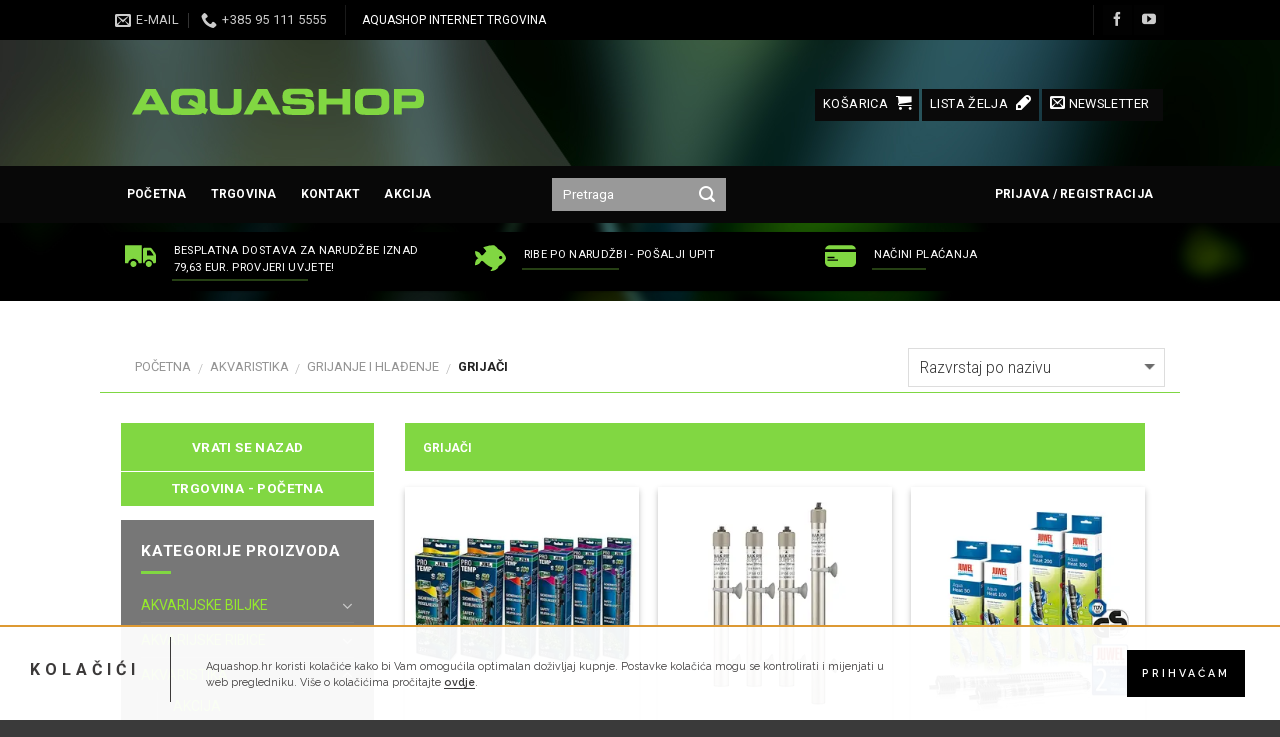

--- FILE ---
content_type: text/html; charset=utf-8
request_url: https://www.aquashop.hr/kategorija-proizvoda/akvaristika/grijanje-i-hladenje-2/grijaci-grijanje-i-hladenje-2/
body_size: 45253
content:
<!DOCTYPE html>
<!--[if IE 9 ]> <html lang="hr" class="ie9 loading-site no-js"> <![endif]-->
<!--[if IE 8 ]> <html lang="hr" class="ie8 loading-site no-js"> <![endif]-->
<!--[if (gte IE 9)|!(IE)]><!--><html lang="hr" class="loading-site no-js"> <!--<![endif]-->
<head>
	<meta charset="UTF-8" />
	<meta name="viewport" content="width=device-width, initial-scale=1.0, maximum-scale=1.0, user-scalable=no" />

	<link rel="profile" href="http://gmpg.org/xfn/11" />
	<link rel="pingback" href="https://www.aquashop.hr/wp/xmlrpc.php" />

					<script>document.documentElement.className = document.documentElement.className + ' yes-js js_active js'</script>
			<script>(function(html){html.className = html.className.replace(/\bno-js\b/,'js')})(document.documentElement);</script>
<title>Grijači &#8211; Aquashop</title>
<meta name='robots' content='max-image-preview:large' />
<link rel='dns-prefetch' href='//www.aquashop.hr' />
<link rel='dns-prefetch' href='//fonts.googleapis.com' />
<link rel='dns-prefetch' href='//s.w.org' />
<link rel="alternate" type="application/rss+xml" title="Aquashop &raquo; Kanal" href="https://www.aquashop.hr/feed/" />
<link rel="alternate" type="application/rss+xml" title="Aquashop &raquo; Kanal komentara" href="https://www.aquashop.hr/comments/feed/" />
<link rel="alternate" type="application/rss+xml" title="Aquashop &raquo; Grijači Kategorija kanal" href="https://www.aquashop.hr/kategorija-proizvoda/akvaristika/grijanje-i-hladenje-2/grijaci-grijanje-i-hladenje-2/feed/" />
<script type="text/javascript">
window._wpemojiSettings = {"baseUrl":"https:\/\/s.w.org\/images\/core\/emoji\/13.1.0\/72x72\/","ext":".png","svgUrl":"https:\/\/s.w.org\/images\/core\/emoji\/13.1.0\/svg\/","svgExt":".svg","source":{"concatemoji":"https:\/\/www.aquashop.hr\/wp\/wp-includes\/js\/wp-emoji-release.min.js?ver=5.9.3"}};
/*! This file is auto-generated */
!function(e,a,t){var n,r,o,i=a.createElement("canvas"),p=i.getContext&&i.getContext("2d");function s(e,t){var a=String.fromCharCode;p.clearRect(0,0,i.width,i.height),p.fillText(a.apply(this,e),0,0);e=i.toDataURL();return p.clearRect(0,0,i.width,i.height),p.fillText(a.apply(this,t),0,0),e===i.toDataURL()}function c(e){var t=a.createElement("script");t.src=e,t.defer=t.type="text/javascript",a.getElementsByTagName("head")[0].appendChild(t)}for(o=Array("flag","emoji"),t.supports={everything:!0,everythingExceptFlag:!0},r=0;r<o.length;r++)t.supports[o[r]]=function(e){if(!p||!p.fillText)return!1;switch(p.textBaseline="top",p.font="600 32px Arial",e){case"flag":return s([127987,65039,8205,9895,65039],[127987,65039,8203,9895,65039])?!1:!s([55356,56826,55356,56819],[55356,56826,8203,55356,56819])&&!s([55356,57332,56128,56423,56128,56418,56128,56421,56128,56430,56128,56423,56128,56447],[55356,57332,8203,56128,56423,8203,56128,56418,8203,56128,56421,8203,56128,56430,8203,56128,56423,8203,56128,56447]);case"emoji":return!s([10084,65039,8205,55357,56613],[10084,65039,8203,55357,56613])}return!1}(o[r]),t.supports.everything=t.supports.everything&&t.supports[o[r]],"flag"!==o[r]&&(t.supports.everythingExceptFlag=t.supports.everythingExceptFlag&&t.supports[o[r]]);t.supports.everythingExceptFlag=t.supports.everythingExceptFlag&&!t.supports.flag,t.DOMReady=!1,t.readyCallback=function(){t.DOMReady=!0},t.supports.everything||(n=function(){t.readyCallback()},a.addEventListener?(a.addEventListener("DOMContentLoaded",n,!1),e.addEventListener("load",n,!1)):(e.attachEvent("onload",n),a.attachEvent("onreadystatechange",function(){"complete"===a.readyState&&t.readyCallback()})),(n=t.source||{}).concatemoji?c(n.concatemoji):n.wpemoji&&n.twemoji&&(c(n.twemoji),c(n.wpemoji)))}(window,document,window._wpemojiSettings);
</script>
<style type="text/css">
img.wp-smiley,
img.emoji {
	display: inline !important;
	border: none !important;
	box-shadow: none !important;
	height: 1em !important;
	width: 1em !important;
	margin: 0 0.07em !important;
	vertical-align: -0.1em !important;
	background: none !important;
	padding: 0 !important;
}
</style>
	<link rel='stylesheet' id='wp-block-library-css'  href='https://www.aquashop.hr/wp/wp-includes/css/dist/block-library/style.min.css?ver=5.9.3' type='text/css' media='all' />
<style id='global-styles-inline-css' type='text/css'>
body{--wp--preset--color--black: #000000;--wp--preset--color--cyan-bluish-gray: #abb8c3;--wp--preset--color--white: #ffffff;--wp--preset--color--pale-pink: #f78da7;--wp--preset--color--vivid-red: #cf2e2e;--wp--preset--color--luminous-vivid-orange: #ff6900;--wp--preset--color--luminous-vivid-amber: #fcb900;--wp--preset--color--light-green-cyan: #7bdcb5;--wp--preset--color--vivid-green-cyan: #00d084;--wp--preset--color--pale-cyan-blue: #8ed1fc;--wp--preset--color--vivid-cyan-blue: #0693e3;--wp--preset--color--vivid-purple: #9b51e0;--wp--preset--gradient--vivid-cyan-blue-to-vivid-purple: linear-gradient(135deg,rgba(6,147,227,1) 0%,rgb(155,81,224) 100%);--wp--preset--gradient--light-green-cyan-to-vivid-green-cyan: linear-gradient(135deg,rgb(122,220,180) 0%,rgb(0,208,130) 100%);--wp--preset--gradient--luminous-vivid-amber-to-luminous-vivid-orange: linear-gradient(135deg,rgba(252,185,0,1) 0%,rgba(255,105,0,1) 100%);--wp--preset--gradient--luminous-vivid-orange-to-vivid-red: linear-gradient(135deg,rgba(255,105,0,1) 0%,rgb(207,46,46) 100%);--wp--preset--gradient--very-light-gray-to-cyan-bluish-gray: linear-gradient(135deg,rgb(238,238,238) 0%,rgb(169,184,195) 100%);--wp--preset--gradient--cool-to-warm-spectrum: linear-gradient(135deg,rgb(74,234,220) 0%,rgb(151,120,209) 20%,rgb(207,42,186) 40%,rgb(238,44,130) 60%,rgb(251,105,98) 80%,rgb(254,248,76) 100%);--wp--preset--gradient--blush-light-purple: linear-gradient(135deg,rgb(255,206,236) 0%,rgb(152,150,240) 100%);--wp--preset--gradient--blush-bordeaux: linear-gradient(135deg,rgb(254,205,165) 0%,rgb(254,45,45) 50%,rgb(107,0,62) 100%);--wp--preset--gradient--luminous-dusk: linear-gradient(135deg,rgb(255,203,112) 0%,rgb(199,81,192) 50%,rgb(65,88,208) 100%);--wp--preset--gradient--pale-ocean: linear-gradient(135deg,rgb(255,245,203) 0%,rgb(182,227,212) 50%,rgb(51,167,181) 100%);--wp--preset--gradient--electric-grass: linear-gradient(135deg,rgb(202,248,128) 0%,rgb(113,206,126) 100%);--wp--preset--gradient--midnight: linear-gradient(135deg,rgb(2,3,129) 0%,rgb(40,116,252) 100%);--wp--preset--duotone--dark-grayscale: url('#wp-duotone-dark-grayscale');--wp--preset--duotone--grayscale: url('#wp-duotone-grayscale');--wp--preset--duotone--purple-yellow: url('#wp-duotone-purple-yellow');--wp--preset--duotone--blue-red: url('#wp-duotone-blue-red');--wp--preset--duotone--midnight: url('#wp-duotone-midnight');--wp--preset--duotone--magenta-yellow: url('#wp-duotone-magenta-yellow');--wp--preset--duotone--purple-green: url('#wp-duotone-purple-green');--wp--preset--duotone--blue-orange: url('#wp-duotone-blue-orange');--wp--preset--font-size--small: 13px;--wp--preset--font-size--medium: 20px;--wp--preset--font-size--large: 36px;--wp--preset--font-size--x-large: 42px;}.has-black-color{color: var(--wp--preset--color--black) !important;}.has-cyan-bluish-gray-color{color: var(--wp--preset--color--cyan-bluish-gray) !important;}.has-white-color{color: var(--wp--preset--color--white) !important;}.has-pale-pink-color{color: var(--wp--preset--color--pale-pink) !important;}.has-vivid-red-color{color: var(--wp--preset--color--vivid-red) !important;}.has-luminous-vivid-orange-color{color: var(--wp--preset--color--luminous-vivid-orange) !important;}.has-luminous-vivid-amber-color{color: var(--wp--preset--color--luminous-vivid-amber) !important;}.has-light-green-cyan-color{color: var(--wp--preset--color--light-green-cyan) !important;}.has-vivid-green-cyan-color{color: var(--wp--preset--color--vivid-green-cyan) !important;}.has-pale-cyan-blue-color{color: var(--wp--preset--color--pale-cyan-blue) !important;}.has-vivid-cyan-blue-color{color: var(--wp--preset--color--vivid-cyan-blue) !important;}.has-vivid-purple-color{color: var(--wp--preset--color--vivid-purple) !important;}.has-black-background-color{background-color: var(--wp--preset--color--black) !important;}.has-cyan-bluish-gray-background-color{background-color: var(--wp--preset--color--cyan-bluish-gray) !important;}.has-white-background-color{background-color: var(--wp--preset--color--white) !important;}.has-pale-pink-background-color{background-color: var(--wp--preset--color--pale-pink) !important;}.has-vivid-red-background-color{background-color: var(--wp--preset--color--vivid-red) !important;}.has-luminous-vivid-orange-background-color{background-color: var(--wp--preset--color--luminous-vivid-orange) !important;}.has-luminous-vivid-amber-background-color{background-color: var(--wp--preset--color--luminous-vivid-amber) !important;}.has-light-green-cyan-background-color{background-color: var(--wp--preset--color--light-green-cyan) !important;}.has-vivid-green-cyan-background-color{background-color: var(--wp--preset--color--vivid-green-cyan) !important;}.has-pale-cyan-blue-background-color{background-color: var(--wp--preset--color--pale-cyan-blue) !important;}.has-vivid-cyan-blue-background-color{background-color: var(--wp--preset--color--vivid-cyan-blue) !important;}.has-vivid-purple-background-color{background-color: var(--wp--preset--color--vivid-purple) !important;}.has-black-border-color{border-color: var(--wp--preset--color--black) !important;}.has-cyan-bluish-gray-border-color{border-color: var(--wp--preset--color--cyan-bluish-gray) !important;}.has-white-border-color{border-color: var(--wp--preset--color--white) !important;}.has-pale-pink-border-color{border-color: var(--wp--preset--color--pale-pink) !important;}.has-vivid-red-border-color{border-color: var(--wp--preset--color--vivid-red) !important;}.has-luminous-vivid-orange-border-color{border-color: var(--wp--preset--color--luminous-vivid-orange) !important;}.has-luminous-vivid-amber-border-color{border-color: var(--wp--preset--color--luminous-vivid-amber) !important;}.has-light-green-cyan-border-color{border-color: var(--wp--preset--color--light-green-cyan) !important;}.has-vivid-green-cyan-border-color{border-color: var(--wp--preset--color--vivid-green-cyan) !important;}.has-pale-cyan-blue-border-color{border-color: var(--wp--preset--color--pale-cyan-blue) !important;}.has-vivid-cyan-blue-border-color{border-color: var(--wp--preset--color--vivid-cyan-blue) !important;}.has-vivid-purple-border-color{border-color: var(--wp--preset--color--vivid-purple) !important;}.has-vivid-cyan-blue-to-vivid-purple-gradient-background{background: var(--wp--preset--gradient--vivid-cyan-blue-to-vivid-purple) !important;}.has-light-green-cyan-to-vivid-green-cyan-gradient-background{background: var(--wp--preset--gradient--light-green-cyan-to-vivid-green-cyan) !important;}.has-luminous-vivid-amber-to-luminous-vivid-orange-gradient-background{background: var(--wp--preset--gradient--luminous-vivid-amber-to-luminous-vivid-orange) !important;}.has-luminous-vivid-orange-to-vivid-red-gradient-background{background: var(--wp--preset--gradient--luminous-vivid-orange-to-vivid-red) !important;}.has-very-light-gray-to-cyan-bluish-gray-gradient-background{background: var(--wp--preset--gradient--very-light-gray-to-cyan-bluish-gray) !important;}.has-cool-to-warm-spectrum-gradient-background{background: var(--wp--preset--gradient--cool-to-warm-spectrum) !important;}.has-blush-light-purple-gradient-background{background: var(--wp--preset--gradient--blush-light-purple) !important;}.has-blush-bordeaux-gradient-background{background: var(--wp--preset--gradient--blush-bordeaux) !important;}.has-luminous-dusk-gradient-background{background: var(--wp--preset--gradient--luminous-dusk) !important;}.has-pale-ocean-gradient-background{background: var(--wp--preset--gradient--pale-ocean) !important;}.has-electric-grass-gradient-background{background: var(--wp--preset--gradient--electric-grass) !important;}.has-midnight-gradient-background{background: var(--wp--preset--gradient--midnight) !important;}.has-small-font-size{font-size: var(--wp--preset--font-size--small) !important;}.has-medium-font-size{font-size: var(--wp--preset--font-size--medium) !important;}.has-large-font-size{font-size: var(--wp--preset--font-size--large) !important;}.has-x-large-font-size{font-size: var(--wp--preset--font-size--x-large) !important;}
</style>
<link rel='stylesheet' id='contact-form-7-css'  href='https://www.aquashop.hr/wp-content/plugins/contact-form-7/includes/css/styles.css?ver=5.0.5' type='text/css' media='all' />
<link rel='stylesheet' id='ep-webshop-css'  href='https://www.aquashop.hr/wp-content/plugins/ep-webshop/dist/css/ep-webshop.0bd7ee8b029bbdb00098.css?ver=5.9.3' type='text/css' media='all' />
<link rel='stylesheet' id='fc-form-css-css'  href='https://www.aquashop.hr/wp-content/plugins/formcraft3/assets/css/form.min.css?ver=3.4.2' type='text/css' media='all' />
<link rel='stylesheet' id='spu-public-css-css'  href='https://www.aquashop.hr/wp-content/plugins/popups/public/assets/css/public.css?ver=1.9.3.8' type='text/css' media='all' />
<link rel='stylesheet' id='jquery-selectBox-css'  href='https://www.aquashop.hr/wp-content/plugins/yith-woocommerce-wishlist/assets/css/jquery.selectBox.css?ver=1.2.0' type='text/css' media='all' />
<link rel='stylesheet' id='flatsome-icons-css'  href='https://www.aquashop.hr/wp-content/themes/flatsome/assets/css/fl-icons.css?ver=3.3' type='text/css' media='all' />
<link rel='stylesheet' id='flatsome-woocommerce-wishlist-css'  href='https://www.aquashop.hr/wp-content/themes/flatsome/inc/integrations/wc-yith-wishlist/wishlist.css?ver=3.4' type='text/css' media='all' />
<link rel='stylesheet' id='tplis-cl-googlefonts-css'  href='//fonts.googleapis.com/css?family=Raleway:400,600&#038;subset=latin,latin-ext' type='text/css' media='all' />
<link rel='stylesheet' id='webshop-css'  href='//www.aquashop.hr/dist/css/webshop.67ea051b10a1137ba41f.css' type='text/css' media='all' />
<script type='text/javascript' src='https://www.aquashop.hr/wp/wp-includes/js/jquery/jquery.min.js?ver=3.6.0' id='jquery-core-js'></script>
<script type='text/javascript' src='https://www.aquashop.hr/wp/wp-includes/js/jquery/jquery-migrate.min.js?ver=3.3.2' id='jquery-migrate-js'></script>
<script type='text/javascript' src='//www.aquashop.hr/dist/js/webshop.67ea051b10a1137ba41f.js' id='webshop-js'></script>
<link rel="https://api.w.org/" href="https://www.aquashop.hr/wp-json/" /><link rel="EditURI" type="application/rsd+xml" title="RSD" href="https://www.aquashop.hr/wp/xmlrpc.php?rsd" />
<link rel="wlwmanifest" type="application/wlwmanifest+xml" href="https://www.aquashop.hr/wp/wp-includes/wlwmanifest.xml" /> 
<meta name="generator" content="WordPress 5.9.3" />
<meta name="generator" content="WooCommerce 3.3.6" />
<style>:root{--button-radius:0px;--color-secondary:#DD9933;--color-success:#7a9c59;--color-alert:#DD3333}</style><style></style><style>.bg{opacity: 0; transition: opacity 1s; -webkit-transition: opacity 1s;} .bg-loaded{opacity: 1;}</style><!--[if IE]><link rel="stylesheet" type="text/css" href="https://www.aquashop.hr/wp-content/themes/flatsome/assets/css/ie-fallback.css"><script src="//cdnjs.cloudflare.com/ajax/libs/html5shiv/3.6.1/html5shiv.js"></script><script>var head = document.getElementsByTagName('head')[0],style = document.createElement('style');style.type = 'text/css';style.styleSheet.cssText = ':before,:after{content:none !important';head.appendChild(style);setTimeout(function(){head.removeChild(style);}, 0);</script><script src="https://www.aquashop.hr/wp-content/themes/flatsome/assets/libs/ie-flexibility.js"></script><![endif]-->    <script type="text/javascript">
    WebFontConfig = {
      google: { families: [ "Roboto:regular,700:latin-ext","Roboto:regular,300:latin-ext","Roboto:regular,700:latin-ext","Dancing+Script:latin-ext", ] }
    };
    (function() {
      var wf = document.createElement('script');
      wf.src = 'https://ajax.googleapis.com/ajax/libs/webfont/1/webfont.js';
      wf.type = 'text/javascript';
      wf.async = 'true';
      var s = document.getElementsByTagName('script')[0];
      s.parentNode.insertBefore(wf, s);
    })(); </script>
  <!-- Global site tag (gtag.js) - Google Analytics -->
<script async src="https://www.googletagmanager.com/gtag/js?id=UA-124333283-1"></script>
<script>
  window.dataLayer = window.dataLayer || [];
  function gtag(){dataLayer.push(arguments);}
  gtag('js', new Date());

  gtag('config', 'UA-124333283-1');
</script>

<!-- Global site tag (gtag.js) - AdWords: 791113033 -->
<script async src="https://www.googletagmanager.com/gtag/js?id=AW-791113033"></script>
<script>
  window.dataLayer = window.dataLayer || [];
  function gtag(){dataLayer.push(arguments);}
  gtag('js', new Date());

  gtag('config', 'AW-791113033');
</script>

<script>
  gtag('event', 'page_view', {
    'send_to': 'AW-791113033',
    'user_id': 'replace with value'
  });
</script>


<meta name="google-site-verification" content="1LICTqP3dfj5nTLTjinTnDvgQEgttn54o4sFq-guw1k" />



<!-- Facebook Pixel Code -->
<script>
  !function(f,b,e,v,n,t,s)
  {if(f.fbq)return;n=f.fbq=function(){n.callMethod?
  n.callMethod.apply(n,arguments):n.queue.push(arguments)};
  if(!f._fbq)f._fbq=n;n.push=n;n.loaded=!0;n.version='2.0';
  n.queue=[];t=b.createElement(e);t.async=!0;
  t.src=v;s=b.getElementsByTagName(e)[0];
  s.parentNode.insertBefore(t,s)}(window, document,'script',
  'https://connect.facebook.net/en_US/fbevents.js');
  fbq('init', '2451739344871188');
  fbq('track', 'PageView');
</script>
<noscript><img height="1" width="1" style="display:none"
  src="https://www.facebook.com/tr?id=2451739344871188&ev=PageView&noscript=1"
/></noscript>
<!-- End Facebook Pixel Code -->	<noscript><style>.woocommerce-product-gallery{ opacity: 1 !important; }</style></noscript>
	<style type="text/css">.tplis-cl-cookies:after{content:'';clear:both;display:block}.tplis-cl-cookies{background-color:rgba(255,255,255,.95);position:fixed;font-family:Raleway,sans-serif;bottom:0;border-top:1px solid #3B3939;width:100%;z-index:9000;margin:0;overflow:hidden;border-color:#dd9933;border-width:2px}.tplis-cl-cookies-head h4{border-right-color:#3b3939}.tplis-cl-cookies-buttons:after{clear:both:content:"";display:block}.tplis-cl-cookies-text *{color:#3b3939}.tplis-cl-button-accept,.tplis-cl-button-accept:hover,.tplis-cl-button-accept:focus,.tplis-cl-button-accept:active{background-color:#000;color:#FFF}.tplis-cl-button-accept svg{fill:#FFF}.tplis-cl-button-refuse,.tplis-cl-button-refuse:hover{background-color:#3B3939;color:#FFF}.tplis-cl-button-refuse svg{fill:#FFF}.tplis-cl-cookies-text a{font-weight:bold;-webkit-transition:all 250ms ease-in-out;-moz-transition:all 250ms ease-in-out;-ms-transition:all 250ms ease-in-out;-o-transition:all 250ms ease-in-out;transition:all 250ms ease-in-out;border-bottom:1px solid #3b3939}.tplis-cl-cookies-text a:hover,.tplis-cl-cookies-text a:focus,.tplis-cl-cookies-text a:active{color:#3b3939;opacity:.6}.tplis-cl-cookies{display:flex;padding:10px 15px;justify-content:space-between;align-items:center}.tplis-cl-cookies-text{display:flex;width:100%}.tplis-cl-cookies h4{text-transform:uppercase;letter-spacing:5px;font-size:12pt}.tplis-cl-cookies p{font-size:8pt;padding-bottom:20px;line-height:150%}.tplis-cl-cookies a{text-decoration:none;font-weight:700}.tplis-cl-cookies-head h4{font-weight:700;padding:20px 30px 20px 15px;border-right:1px solid}.tplis-cl-cookies-content-text{margin:0 20px 0 35px;padding:0;font-weight:400;max-width:678px;display:flex;align-items:center}.tplis-cl-cookies .tplis-cl-cookies-content-text *{margin:0;padding:0}.tplis-cl-cookies-buttons{text-align:center;display:flex;justify-content:flex-end;max-width:500px}.tplis-cl-is-btn-refuse .tplis-cl-cookies-buttons{width:100%}.tplis-cl-button{padding:30px 10px 10px 8px;font-weight:400;padding:15px;display:block;text-transform:uppercase;letter-spacing:3px;margin:0 20px 0 20px;-webkit-transition:all .1s ease-out;-moz-transition:all .1s ease-out;transition:all .1s ease-out;font-size:8pt;align-self:center}.tplis-cl-button:hover{-ms-transform:scale(1.04);-webkit-transform:scale(1.04);transform:scale(1.04)}@media only screen and (max-width:998px){.tplis-cl-cookies{flex-direction:column}.tplis-cl-cookies-buttons{max-width:none;justify-content:center;margin-top:10px}.tplis-cl-button{width:100%;padding:8px 15px;margin:0}.tplis-cl-cookies-buttons{width:100%}.tplis-cl-is-btn-refuse .tplis-cl-button.tplis-cl-button-accept{margin-right:10px}.tplis-cl-is-btn-refuse .tplis-cl-button.tplis-cl-button-refuse{margin-left:10px}}@media only screen and (max-width:768px){.tplis-cl-cookies-head{display:none}.tplis-cl-cookies-content-text{margin:0}}</style><link rel="icon" href="https://www.aquashop.hr/wp-content/uploads/2018/03/cropped-fish3-32x32.png" sizes="32x32" />
<link rel="icon" href="https://www.aquashop.hr/wp-content/uploads/2018/03/cropped-fish3-192x192.png" sizes="192x192" />
<link rel="apple-touch-icon" href="https://www.aquashop.hr/wp-content/uploads/2018/03/cropped-fish3-180x180.png" />
<meta name="msapplication-TileImage" content="https://www.aquashop.hr/wp-content/uploads/2018/03/cropped-fish3-270x270.png" />
<style id="custom-css" type="text/css">:root {--primary-color: #81D742;}/* Site Width */.header-main{height: 126px}#logo img{max-height: 126px}#logo{width:320px;}.header-bottom{min-height: 50px}.header-top{min-height: 40px}.transparent .header-main{height: 263px}.transparent #logo img{max-height: 263px}.has-transparent + .page-title:first-of-type,.has-transparent + #main > .page-title,.has-transparent + #main > div > .page-title,.has-transparent + #main .page-header-wrapper:first-of-type .page-title{padding-top: 343px;}.transparent .header-wrapper{background-color: rgba(255,255,255,0)!important;}.transparent .top-divider{display: none;}.header.show-on-scroll,.stuck .header-main{height:70px!important}.stuck #logo img{max-height: 70px!important}.search-form{ width: 100%;}.header-bg-color, .header-wrapper {background-color: rgba(255,255,255,0)}.header-bg-image {background-image: url('https://www.aquashop.hr/wp-content/uploads/2017/12/headerAQ4.jpg');}.header-bg-image {background-repeat: no-repeat;}.header-bottom {background-color: rgba(226,226,226,0.54)}.header-main .nav > li > a{line-height: 50px }.header-wrapper:not(.stuck) .header-main .header-nav{margin-top: 3px }.stuck .header-main .nav > li > a{line-height: 50px }.header-bottom-nav > li > a{line-height: 47px }@media (max-width: 549px) {.header-main{height: 69px}#logo img{max-height: 69px}}.main-menu-overlay{background-color: #000000}.nav-dropdown-has-arrow li.has-dropdown:before{border-bottom-color: rgba(35,76,170,0);}.nav .nav-dropdown{border-color: rgba(35,76,170,0) }.nav-dropdown{font-size:97%}.nav-dropdown-has-arrow li.has-dropdown:after{border-bottom-color: rgba(94,94,94,0.44);}.nav .nav-dropdown{background-color: rgba(94,94,94,0.44)}.header-top{background-color:#000000!important;}/* Color */.accordion-title.active, .has-icon-bg .icon .icon-inner,.logo a, .primary.is-underline, .primary.is-link, .badge-outline .badge-inner, .nav-outline > li.active> a,.nav-outline >li.active > a, .cart-icon strong,[data-color='primary'], .is-outline.primary{color: #81D742;}/* Color !important */[data-text-color="primary"]{color: #81D742!important;}/* Background */.scroll-to-bullets a,.featured-title, .label-new.menu-item > a:after, .nav-pagination > li > .current,.nav-pagination > li > span:hover,.nav-pagination > li > a:hover,.has-hover:hover .badge-outline .badge-inner,button[type="submit"], .button.wc-forward:not(.checkout):not(.checkout-button), .button.submit-button, .button.primary:not(.is-outline),.featured-table .title,.is-outline:hover, .has-icon:hover .icon-label,.nav-dropdown-bold .nav-column li > a:hover, .nav-dropdown.nav-dropdown-bold > li > a:hover, .nav-dropdown-bold.dark .nav-column li > a:hover, .nav-dropdown.nav-dropdown-bold.dark > li > a:hover, .is-outline:hover, .tagcloud a:hover,.grid-tools a, input[type='submit']:not(.is-form), .box-badge:hover .box-text, input.button.alt,.nav-box > li > a:hover,.nav-box > li.active > a,.nav-pills > li.active > a ,.current-dropdown .cart-icon strong, .cart-icon:hover strong, .nav-line-bottom > li > a:before, .nav-line-grow > li > a:before, .nav-line > li > a:before,.banner, .header-top, .slider-nav-circle .flickity-prev-next-button:hover svg, .slider-nav-circle .flickity-prev-next-button:hover .arrow, .primary.is-outline:hover, .button.primary:not(.is-outline), input[type='submit'].primary, input[type='submit'].primary, input[type='reset'].button, input[type='button'].primary, .badge-inner{background-color: #81D742;}/* Border */.nav-vertical.nav-tabs > li.active > a,.scroll-to-bullets a.active,.nav-pagination > li > .current,.nav-pagination > li > span:hover,.nav-pagination > li > a:hover,.has-hover:hover .badge-outline .badge-inner,.accordion-title.active,.featured-table,.is-outline:hover, .tagcloud a:hover,blockquote, .has-border, .cart-icon strong:after,.cart-icon strong,.blockUI:before, .processing:before,.loading-spin, .slider-nav-circle .flickity-prev-next-button:hover svg, .slider-nav-circle .flickity-prev-next-button:hover .arrow, .primary.is-outline:hover{border-color: #81D742}.nav-tabs > li.active > a{border-top-color: #81D742}.widget_shopping_cart_content .blockUI.blockOverlay:before { border-left-color: #81D742 }.woocommerce-checkout-review-order .blockUI.blockOverlay:before { border-left-color: #81D742 }/* Fill */.slider .flickity-prev-next-button:hover svg,.slider .flickity-prev-next-button:hover .arrow{fill: #81D742;}/* Background Color */[data-icon-label]:after, .secondary.is-underline:hover,.secondary.is-outline:hover,.icon-label,.button.secondary:not(.is-outline),.button.alt:not(.is-outline), .badge-inner.on-sale, .button.checkout, .single_add_to_cart_button{ background-color:#DD9933; }/* Color */.secondary.is-underline,.secondary.is-link, .secondary.is-outline,.stars a.active, .star-rating:before, .woocommerce-page .star-rating:before,.star-rating span:before, .color-secondary{color: #DD9933}/* Color !important */[data-text-color="secondary"]{color: #DD9933!important;}/* Border */.secondary.is-outline:hover{border-color:#DD9933}.alert.is-underline:hover,.alert.is-outline:hover,.alert{background-color: #DD3333}.alert.is-link, .alert.is-outline, .color-alert{color: #DD3333;}body{font-size: 100%;}@media screen and (max-width: 549px){body{font-size: 80%;}}body{font-family:"Roboto", sans-serif}body{font-weight: 300}body{color: #545454}.nav > li > a {font-family:"Roboto", sans-serif;}.nav > li > a {font-weight: 700;}h1,h2,h3,h4,h5,h6,.heading-font, .off-canvas-center .nav-sidebar.nav-vertical > li > a{font-family: "Roboto", sans-serif;}h1,h2,h3,h4,h5,h6,.heading-font,.banner h1,.banner h2{font-weight: 700;}.alt-font{font-family: "Dancing Script", sans-serif;}.header:not(.transparent) .header-nav.nav > li > a {color: #000000;}.header:not(.transparent) .header-nav.nav > li > a:hover,.header:not(.transparent) .header-nav.nav > li.active > a,.header:not(.transparent) .header-nav.nav > li.current > a,.header:not(.transparent) .header-nav.nav > li > a.active,.header:not(.transparent) .header-nav.nav > li > a.current{color: #81D742;}.header-nav.nav-line-bottom > li > a:before,.header-nav.nav-line-grow > li > a:before,.header-nav.nav-line > li > a:before,.header-nav.nav-box > li > a:hover,.header-nav.nav-box > li.active > a,.header-nav.nav-pills > li > a:hover,.header-nav.nav-pills > li.active > a{color:#FFF!important;background-color: #81D742;}.header:not(.transparent) .header-bottom-nav.nav > li > a{color: #000000;}.header:not(.transparent) .header-bottom-nav.nav > li > a:hover,.header:not(.transparent) .header-bottom-nav.nav > li.active > a,.header:not(.transparent) .header-bottom-nav.nav > li.current > a,.header:not(.transparent) .header-bottom-nav.nav > li > a.active,.header:not(.transparent) .header-bottom-nav.nav > li > a.current{color: #000000;}.header-bottom-nav.nav-line-bottom > li > a:before,.header-bottom-nav.nav-line-grow > li > a:before,.header-bottom-nav.nav-line > li > a:before,.header-bottom-nav.nav-box > li > a:hover,.header-bottom-nav.nav-box > li.active > a,.header-bottom-nav.nav-pills > li > a:hover,.header-bottom-nav.nav-pills > li.active > a{color:#FFF!important;background-color: #000000;}a{color: #94C657;}a:hover{color: #777777;}.tagcloud a:hover{border-color: #777777;background-color: #777777;}.widget a{color: #95EA2C;}.widget a:hover{color: #AFAFAF;}.widget .tagcloud a:hover{border-color: #AFAFAF; background-color: #AFAFAF;}.is-divider{background-color: #81D742;}.shop-page-title.featured-title .title-overlay{background-color: #777777;}[data-icon-label]:after, .button#place_order,.button.checkout,.checkout-button,.single_add_to_cart_button.button{background-color: #E55B00!important }.badge-inner.on-sale{background-color: #DD3333}.badge-inner.new-bubble{background-color: #81D742}.star-rating span:before,.star-rating:before, .woocommerce-page .star-rating:before{color: #E0E0E0}@media screen and (min-width: 550px){.products .box-vertical .box-image{min-width: 300px!important;width: 300px!important;}}.header-main .social-icons,.header-main .cart-icon strong,.header-main .menu-title,.header-main .header-button > .button.is-outline,.header-main .nav > li > a > i:not(.icon-angle-down){color: #0A0A0A!important;}.header-main .header-button > .button.is-outline,.header-main .cart-icon strong:after,.header-main .cart-icon strong{border-color: #0A0A0A!important;}.header-main .header-button > .button:not(.is-outline){background-color: #0A0A0A!important;}.header-main .current-dropdown .cart-icon strong,.header-main .header-button > .button:hover,.header-main .header-button > .button:hover i,.header-main .header-button > .button:hover span{color:#FFF!important;}.header-main .menu-title:hover,.header-main .social-icons a:hover,.header-main .header-button > .button.is-outline:hover,.header-main .nav > li > a:hover > i:not(.icon-angle-down){color: #FFFFFF!important;}.header-main .current-dropdown .cart-icon strong,.header-main .header-button > .button:hover{background-color: #FFFFFF!important;}.header-main .current-dropdown .cart-icon strong:after,.header-main .current-dropdown .cart-icon strong,.header-main .header-button > .button:hover{border-color: #FFFFFF!important;}.footer-1{background-color: #777777}.footer-2{background-color: #777777}.absolute-footer, html{background-color: #3A3A3A}.page-title-small + main .product-container > .row{padding-top:0;}.circle {border-radius: 0px !important;}.nav-line-bottom>li>a:before, .nav-line-grow>li>a:before, .nav-line>li>a:before {height: 1px;}.entry-content ol li, .entry-summary ol li, .entry-content ul li, .entry-summary ul li, .col-inner ul li {margin-left: 0em;}.nav-vertical.nav-line>li>a:before {right: -5px;}.header-main .current-dropdown .cart-icon strong, .header-main .header-button > .button:hover {background-color: #81d742!important;}.round {border-radius: 0px;}.button.icon.is-small {border-width: 0;}.button, button, input[type='submit'], input[type='reset'], input[type='button'] {border: 0px solid transparent;}.nav-pagination>li>span, .nav-pagination>li>a {line-height: 2.2em;width: 3em;border-radius: 0px;border: 0px;background-color: #eaeaea;}[data-icon-label]:after, .button#place_order, .button.checkout, .single_add_to_cart_button.button {background-color: #81d742!important;}.dashboard-links a:hover {background-color: rgb(125, 125, 129);}.button.is-outline, input[type='submit'].is-outline, input[type='reset'].is-outline, input[type='button'].is-outline {border: 0px solid currentColor;background-color: rgba(17, 17, 17, 0.13);}.is-outline {color: #fff;}.is-outline:hover {color: rgb(125, 125, 129);}.image-tools .wishlist-button:hover {background-color: rgba(17, 17, 17, 0.13);}.accordion-title.active, .has-icon-bg .icon .icon-inner, .logo a, .primary.is-underline, .primary.is-link, .badge-outline .badge-inner, .nav-outline > li.active> a, .nav-outline >li.active > a, .cart-icon strong, [data-color='primary'], .is-outline.primary {color: #000000;}#shop-sidebar {padding: 0px;border-radius: 0px;background-color: #fff;font-size: 14px;font-weight: 400;color: #fff;margin-bottom: 10px;}.widget>ul>li li>a {font-size: 1em;}span.widget-title {color: #fff;font-size: 1.1em;}.widget {border-bottom: 0px solid #fff;margin-bottom: 1.8em;margin-top: 0em;margin-left: -1em;margin-right: -2.8em;box-sizing: border-box;background: #777777;padding: 20px 20px;}.widget .current-cat>a {color: #fff;font-weight: bolder;}.widget a:hover {color: #fff;}#product-sidebar {padding-right: 35px;border-radius: 0px;background-color: #fff;font-size: 14px;font-weight: 400;color: #fff;margin-bottom: 10px;}.widget_layered_nav_filters ul li.chosen a {background-color: rgba(0, 0, 0, 0);border: 0px;border-radius: 0px;opacity: 1;padding: 4px 7px;font-size: 1em;font-weight: 100;}ul.menu>li+li, .widget>ul>li+li {border-top: 1px solid rgba(236, 236, 236, 0.08);}ul.menu>li ul, .widget>ul>li ul {border-left: 1px solid rgba(255, 255, 255, 0.17);margin: 0 0 10px 16px;}.woof_products_top_panel li a {color: black;font-variant-caps: all-small-caps;}[data-icon-label]:after, .button#place_order, .button.checkout, .single_add_to_cart_button.button {background-color: rgb(249, 184, 45)!important;}.form-flat button, .form-flat input {border-radius: 0px;}.toggle {color: #fff;}.wishlist-popup {border-radius: 0px;}.quantity+.button {margin-right: 0;font-size: small;font-weight: bold;line-height: 3.65em;}.quantity input {padding-left: 10px;padding-right: 10px;margin: 1px;}.form-flat input:not([type="submit"]), .form-flat textarea, .form-flat select {border-color: rgba(0, 0, 0, 0);border-radius: 0px;background-color: rgba(0, 0, 0, 0.08);}.quantity input[type="number"] {max-width: 5em;height: 3.0em;}input[type='date'], input[type='number'], input[type='tel'], input[type='url'], input[type='password'], .select2-container .select2-choice, .select2-container .select2-selection {font-size: .88em;font-weight: bold;border: 1px solid #ddd;}input[type='text'], textarea {font-size: .88em;font-weight: 300;}.is-form, button.is-form, input[type='submit'].is-form, input[type='reset'].is-form, input[type='button'].is-form {text-shadow: 0px 0px 0px rgba(255, 255, 255, 0);border: 0px solid #ddd;font-weight: bold;font-size: 0.88em;background-color: #ececec;box-shadow: inset 0 1px 2px rgba(0, 0, 0, 0);color: #333;}.quantity .minus, .quantity .plus {padding-left: 0.9em;padding-right: 0.9em;}.form-flat input:not([type="submit"]), .form-flat textarea, .form-flat select {background-color: #ffffff;border: 1px solid #f1f1f1;}.input-text.qty.text {background-color: #f1f1f1;}.box-image .out-of-stock-label {color: rgba(51, 51, 51, 0);background: rgba(255, 255, 255, 0);}.box-badge .box-text {background-color: rgb(255, 255, 255);padding: .5em .1em .4em;bottom: 0%;}.button.icon.circle>i:only-child {margin: 5px 0 0;}.dark .button.is-form:hover, .button:hover, input[type='submit']:hover, input[type='reset']:hover, input[type='button']:hover {box-shadow: inset 0 0 0 100px rgba(0, 0, 0, 0.1);}input[type='email'], input[type='date'], input[type='search'], input[type='number'], input[type='text'], input[type='tel'], input[type='url'], input[type='password'], textarea, select, .select2-container .select2-choice, .select2-container .select2-selection {box-sizing: border-box;border: 1px solid #ddd;padding: 0 .75em;height: 2.507em;font-size: .97em;border-radius: 0;max-width: 100%;width: 100%;vertical-align: middle;background-color: #ffffff;color: #333;box-shadow: inset 0 1px 2px rgba(0, 0, 0, 0);transition: color .3s, border .3s, background .3s, opacity .3s;}input[type='email']:focus, input[type='search']:focus, input[type='number']:focus, input[type='tel']:focus, input[type='text']:focus, input[type='password']:focus, textarea:focus, select:focus {box-shadow: 0 0 5px rgba(204, 204, 204, 0);opacity: 1 !important;outline: 0;color: #333;background-color: rgb(241, 241, 241);}table {width: 100%;padding-left: 27px;padding-bottom: 14px;padding-top: 0px;padding-right: 27px;margin-bottom: 1em;border-color: rgba(255, 255, 255, 0);border-spacing: 0;background-color: #fdfdfd;}th, td {border-bottom: 1px solid rgba(255, 255, 255, 0);}.nav-dropdown-simple .nav-column li>a:hover, .nav-dropdown.nav-dropdown-simple>li>a:hover {background-color: rgb(129, 215, 66);}small {font-size: 60%;}.select2-container .select2-selection {font-weight: 300;}.select2-container--default .select2-selection--single .select2-selection__placeholder {color: #696969;}#spu-26119 {width: 635px;height: 525px;padding: 35px;}.spu-box {box-shadow: 0 0 10px 1px rgba(181, 181, 181, 0);border-radius: 0px;}html .formcraft-css .fc-form { box-shadow: 0 1px 3px rgba(0, 0, 0, 0);border-radius: 0px;}.product-info .price {font-size: 1.1em;}table {padding-left: 0px;padding-bottom: 0px;padding-top: 0px;padding-right: 0px;margin-top: 1em;background-color: rgba(253, 253, 253, 0);}td {text-align: right;border-top: 1px solid rgba(51, 51, 51, 0.05);}label {font-weight: bold;display: block;font-size: 14px;margin-bottom: 1.1em;}.page-title-inner p {font-size: small;}input[type='email'], input[type='date'], input[type='search'], input[type='number'], input[type='text'], input[type='tel'], input[type='url'], input[type='password'], textarea, select, .select2-container .select2-choice, .select2-container .select2-selection {font-size: .98em;}img.ajax-loading {display: none;}h3 {color: #80d743;}mark {display: none;}input.backbutton {background-color: #7fd743;color: #ffffff;padding: 8px;margin-bottom: 0px;width: 100%;}aside#alg_back_button_wp_widget-2 {background-color: #80d743;margin-bottom: 0.1em;padding: 0px;text-align: center;}aside#alg_back_button_wp_widget-3 {margin-bottom: 0.1em;background-color: #80d743;padding: 0px;}input.backbuttonprod {background-color: #80d743;color: white;padding: 8px;margin-bottom: 0px;width: 100%;}input.plus.button.is-form {background-color: #e2e2e2;}input.minus.button.is-form {background-color: #e2e2e2;}.large-6 {max-width: 40%;}.woocommerce-billing-fields p {margin-bottom: 0em;}label {margin-bottom: 0.3em;}.product-footer .woocommerce-tabs>.nav-line-grow, .product-footer .woocommerce-tabs>.nav-line:not(.nav-vertical) {margin-top: -31px;font-size: larger;}.row-large>.flickity-viewport>.flickity-slider>.col, .row-large>.col {padding: 15px 16px 30px;}.large-9 {max-width: 75%;flex-basis: 75%;}.page-title-inner {padding-left: 0px;border-bottom: 1px solid #7fd743;}.row-divided.row-reverse>.col+.col:not(.large-12) {border-right: 0px solid rgb(226, 226, 226);}.product-info p.stock {color: #b20000;}small.woocommerce-price-suffix {color: black;}.shop_table .actions {padding: 11px 0 10px;}.next-prev-thumbs .nav-dropdown {display: none;}a.button.primary.is-smaller.dostava {text-align: left;font-size: 11px;font-weight: 600;}.is-xsmall {font-size: .7em;text-align: left;}.button.is-underline:before {height: 2px;left: 0%;width: 50%;}a.button.primary.is-medium.spu-clickable {padding: 12.6px;}a.tooltip.icon.primary.button.circle.is-small.tooltipstered {padding: 16.1px 0 10px 0;}.button.is-underline:before {color: #80d743;}.form-flat input:not([type="submit"]), .form-flat textarea, .form-flat select {background-color: #e2e2e2;border: 1px solid #f1f1f100;margin-right: 0px;}p.is-xsmall.uppercase.count {display: none;}a.button.product_type_simple.ajax_add_to_cart {font-size: 11px;line-height: 18px;padding: 10px;}.col {padding: 0px 35px 0px 35px;}aside#block_widget-4 {margin-bottom: 1px;padding: 0px;}.buttonshop span {color: #ffffff;}a.button.primary.expand.buttonshop.has-block.tooltipstered {margin-bottom: 1px;padding: 8px;}.breadcrumbs {padding: 0 35px;}@media screen and (max-width: 1060px) {#shop-sidebar {font-size: 13px;}}@media screen and (max-width: 1020px) {.nav>li>a {font-size: 0.7em;}}@media screen and (max-width: 960px) {.breadcrumbs {font-size: 12px;}}@media screen and (max-width: 930px) {.breadcrumbs {font-weight: 400;font-size: 11px;letter-spacing: -0.7px;}}.absolute-footer.dark {color: rgba(255,255,255,0.5);margin-top: 16px;}.header:not(.transparent) .header-nav.nav > li > a {color: #ffffff;background-color: #080808;font-size: 12px;font-weight: 600;padding: 3px 12px;}.header:not(.transparent) .header-nav.nav > li > a:hover {color: #ffffff;background-color: #81d742;font-size: 12px;font-weight: 600;padding: 3px 12px;}.header-bottom {background-color: #080808;min-height: 57px;}.nav-dark .form-flat select {background-color: #999 !important;border-color: #999;}.nav-dark .form-flat input:not([type="submit"]) {background-color: #999 !important;border-color: #999;}li.html.custom.html_nav_position_text {text-transform: uppercase;color: #81d841;font-weight: 600;}.tab-panels {padding-left: 5em;}.term-description {background-color: #81d742;padding-top: 2px;padding-left: 18px;font-size: 12px;line-height: 46px;font-weight: 700;border-radius: 0px;text-transform: uppercase;color: #ffffff;}.box-text.text-center {padding-left: 0px;padding-right: 0px;}a.button.product_type_simple.ajax_add_to_cart {font-size: 12px;padding: 6px;}.large-9.col.medium-col-first {margin-left: 123px;}@media (max-width: 849px){.category-page-row {place-content: center;}.term-description { text-align: center;}ul.links {margin: 12px 0;}.col, .gallery-item, .columns {width: 60%;}.large-9 {max-width: 100%;flex-basis: 100%;}}@media (max-width: 549px){.category-page-row {place-content: center;}.term-description {font-size: 11px;padding-left: 5px;line-height: 18px;}ul.links {margin: 14px 0;font-size: 0.7em;}.col, .gallery-item, .columns {width: 100%;}span.amount {display: block;}}.label-new.menu-item > a:after{content:"New";}.label-hot.menu-item > a:after{content:"Hot";}.label-sale.menu-item > a:after{content:"Sale";}.label-popular.menu-item > a:after{content:"Popular";}</style>		<style type="text/css" id="wp-custom-css">
			.sale-badge {
	position: absolute;
    background-color: #781313;
    z-index: 10;
    color: #fff;
    font-weight: 700;
    padding: 0 5px;
    top: 5px;
    left: -5px;
}		</style>
		</head>

<body class="archive tax-product_cat term-grijaci-grijanje-i-hladenje-2 term-13653 woocommerce woocommerce-page lightbox nav-dropdown-has-arrow">

<a class="skip-link screen-reader-text" href="#main">Skip to content</a>

<div id="wrapper">


<header id="header" class="header has-sticky sticky-jump">
   <div class="header-wrapper">
	<div id="top-bar" class="header-top hide-for-sticky nav-dark">
    <div class="flex-row container">
      <div class="flex-col hide-for-medium flex-left">
          <ul class="nav nav-left medium-nav-center nav-small  nav-divided">
              <li class="header-contact-wrapper">
		<ul id="header-contact" class="nav nav-divided nav-uppercase header-contact">
		
						<li class="">
			  <a href="mailto:prodaja@aquashop.hr" class="tooltip" title="prodaja@aquashop.hr">
				  <i class="icon-envelop" style="font-size:16px;"></i>			       <span>
			       	e-mail			       </span>
			  </a>
			</li>
					
			
						<li class="">
			  <a href="tel:+385 95 111 5555" class="tooltip" title="+385 95 111 5555">
			     <i class="icon-phone" style="font-size:16px;"></i>			      <span>+385 95 111 5555</span>
			  </a>
			</li>
				</ul>
</li><li class="header-divider"></li><li class="html custom html_topbar_left"><strong >AQUASHOP INTERNET TRGOVINA</strong></li>          </ul>
      </div><!-- flex-col left -->

      <div class="flex-col hide-for-medium flex-center">
          <ul class="nav nav-center nav-small  nav-divided">
                        </ul>
      </div><!-- center -->

      <div class="flex-col hide-for-medium flex-right">
         <ul class="nav top-bar-nav nav-right nav-small  nav-divided">
              <li class="html custom html_nav_position_text"></li><li class="header-divider"></li><li class="html header-social-icons ml-0">
	<div class="social-icons follow-icons " ><a href="https://www.facebook.com/AquashopCRO/" target="_blank" data-label="Facebook"  rel="nofollow" class="icon button circle is-outline facebook tooltip" title="Follow on Facebook"><i class="icon-facebook" ></i></a><a href="https://www.youtube.com/channel/UCADJNSxWdioKLWyQOCyPAHg/videos?shelf_id=1&amp;sort=dd&amp;view=0" target="_blank" rel="nofollow" data-label="YouTube" class="icon button circle is-outline  youtube tooltip" title="Follow on YouTube"><i class="icon-youtube" ></i></a></div></li>          </ul>
      </div><!-- .flex-col right -->

            <div class="flex-col show-for-medium flex-grow">
          <ul class="nav nav-center nav-small mobile-nav  nav-divided">
              <li class="html custom html_topbar_left"><strong >AQUASHOP INTERNET TRGOVINA</strong></li><li class="header-divider"></li><li id="menu-item-100349" class="menu-item menu-item-type-custom menu-item-object-custom  menu-item-100349"><a href="https://www.aquashop.hr/moj-racun/" class="nav-top-link">Prijava / Registracija</a></li>
<li class="header-divider"></li><li class="html custom html_nav_position_text"></li>          </ul>
      </div>
      
    </div><!-- .flex-row -->
</div><!-- #header-top -->
<div id="masthead" class="header-main nav-dark">
      <div class="header-inner flex-row container logo-left medium-logo-center" role="navigation">

          <!-- Logo -->
          <div id="logo" class="flex-col logo">
            <!-- Header logo -->
<a href="https://www.aquashop.hr/" title="Aquashop - Akvaristika i vivaristika" rel="home">
    <img width="320" height="126" src="https://aquashop.hr/wp-content/uploads/2017/12/logo.png" class="header_logo header-logo" alt="Aquashop"/><img  width="320" height="126" src="https://www.aquashop.hr/wp-content/uploads/2017/12/logoAQ.svg" class="header-logo-dark" alt="Aquashop"/></a>
          </div>

          <!-- Mobile Left Elements -->
          <div class="flex-col show-for-medium flex-left">
            <ul class="mobile-nav nav nav-left ">
              <li class="nav-icon has-icon">
  <div class="header-button">		<a href="#" data-open="#main-menu" data-pos="left" data-bg="main-menu-overlay" data-color="dark" class="icon primary button circle is-small" aria-controls="main-menu" aria-expanded="false">
		
		  <i class="icon-menu" ></i>
		  		</a>
	 </div> </li>            </ul>
          </div>

          <!-- Left Elements -->
          <div class="flex-col hide-for-medium flex-left
            flex-grow">
            <ul class="header-nav header-nav-main nav nav-left  nav-box nav-uppercase" >
                          </ul>
          </div>

          <!-- Right Elements -->
          <div class="flex-col hide-for-medium flex-right">
            <ul class="header-nav header-nav-main nav nav-right  nav-box nav-uppercase">
              <li class="cart-item has-icon">
<div class="header-button">
	<a href="https://www.aquashop.hr/kosarica/" class="header-cart-link off-canvas-toggle nav-top-link icon primary button circle is-small" data-open="#cart-popup" data-class="off-canvas-cart" title="Košarica" data-pos="right">

<span class="header-cart-title">
   Košarica     </span>

    <i class="icon-shopping-cart"
    data-icon-label="0">
  </i>
  </a>
</div>


  <!-- Cart Sidebar Popup -->
  <div id="cart-popup" class="mfp-hide widget_shopping_cart">
  <div class="cart-popup-inner inner-padding">
      <div class="cart-popup-title text-center">
          <h4 class="uppercase">Košarica</h4>
          <div class="is-divider"></div>
      </div>
      <div class="widget_shopping_cart_content">
          

	<p class="woocommerce-mini-cart__empty-message">Nema proizvoda u košarici</p>


      </div>
            <div class="cart-sidebar-content relative"></div>  </div>
  </div>

</li>
<li class="header-wishlist-icon">
  <div class="header-button">  <a href="https://www.aquashop.hr/lista-zelja/" class="wishlist-link icon primary button circle is-small">
  	    <span class="hide-for-medium header-wishlist-title">
  	  LISTA ŽELJA  	</span>
              <i class="wishlist-icon icon-pen-alt-fill"
        >
      </i>
      </a>
   </div> </li><li class="header-newsletter-item has-icon">

<div class="header-button"><a href="#header-newsletter-signup" class="tooltip icon primary button round is-small" 
  title="Prijavite se na naš newsletter! NE PROPUSTITE:">
  
      <i class="icon-envelop"></i>
  
      <span class="header-newsletter-title hide-for-medium">
      Newsletter    </span>
  </a><!-- .newsletter-link -->
</div><div id="header-newsletter-signup"
    class="lightbox-by-id lightbox-content mfp-hide lightbox-white "
    style="max-width:700px ;padding:0px">
    
  <div class="banner has-hover" id="banner-927510827">
          <div class="banner-inner fill">
        <div class="banner-bg fill" >
            <div class="bg fill bg-fill "></div>
                        <div class="overlay"></div>            
	<div class="is-border is-dashed"
		style="border-color:rgba(255,255,255,.3);border-width:2px 2px 2px 2px;margin:10px;">
	</div>
                    </div><!-- bg-layers -->
        <div class="banner-layers container">
            <div class="fill banner-link"></div>               <div id="text-box-1750804005" class="text-box banner-layer x10 md-x10 lg-x10 y50 md-y50 lg-y50 res-text">
                     <div data-animate="fadeInUp">           <div class="text dark">
              
              <div class="text-inner text-left">
                  <h3 class="uppercase">Prijavite se na naš newsletter! NE PROPUSTITE:</h3><p class="lead">• <small>Obavijesti o akcijama i posebnim ponudama </small><br>• <small>Informacije o novim proizvodima</small></p><div role="form" class="wpcf7" id="wpcf7-f4-o1" lang="en-US" dir="ltr">
<div class="screen-reader-response"></div>
<form action="/kategorija-proizvoda/akvarijske-biljke/biljke-za-pozadinski-plan-2/in-vitro-2-biljke-za-pozadinski-plan-2/?add-to-cart=10005803#wpcf7-f4-o1" method="post" class="wpcf7-form mailchimp-ext-0.5.72" novalidate="novalidate">
<div style="display: none;">
<input type="hidden" name="_wpcf7" value="4" />
<input type="hidden" name="_wpcf7_version" value="5.0.5" />
<input type="hidden" name="_wpcf7_locale" value="en_US" />
<input type="hidden" name="_wpcf7_unit_tag" value="wpcf7-f4-o1" />
<input type="hidden" name="_wpcf7_container_post" value="0" />
</div>
<p><br/>
<div class="flex-row form-flat medium-flex-wrap">
<div class="flex-col flex-grow">
	<span class="wpcf7-form-control-wrap your-email"><input type="email" name="your-email" value="" size="40" class="wpcf7-form-control wpcf7-text wpcf7-email wpcf7-validates-as-required wpcf7-validates-as-email" aria-required="true" aria-invalid="false" placeholder="Vaš Email (obavezno)" /></span>
</div>
<div class="flex-col ml-half">
	<input type="submit" value="Prijavi se" class="wpcf7-form-control wpcf7-submit button" />
</div>
</div>
<div class="wpcf7-response-output wpcf7-display-none"></div><p style="display: none !important"><span class="wpcf7-form-control-wrap referer-page"><input type="hidden" name="referer-page" value="http://Direct%20Visit" data-value="http://Direct%20Visit" class="wpcf7-form-control wpcf7-text referer-page" aria-invalid="false"></span></p>
<!-- Chimpmatic extension by Renzo Johnson --></form></div>              </div>
           </div><!-- text-box-inner -->
       </div>                     
<style scope="scope">

#text-box-1750804005 {
  width: 60%;
}
#text-box-1750804005 .text {
  font-size: 100%;
}


@media (min-width:550px) {

  #text-box-1750804005 {
    width: 50%;
  }

}
</style>
    </div><!-- text-box -->
         </div><!-- .banner-layers -->
      </div><!-- .banner-inner -->

            
<style scope="scope">

#banner-927510827 {
  padding-top: 500px;
}
#banner-927510827 .bg.bg-loaded {
  background-image: url(https://aquashop.ep.hr/wp-content/uploads/2017/09/Pterophyllum20manacapuru.jpg);
}
#banner-927510827 .overlay {
  background-color: rgba(0,0,0,.4);
}
</style>
  </div><!-- .banner -->

</div>

</li>            </ul>
          </div>

          <!-- Mobile Right Elements -->
          <div class="flex-col show-for-medium flex-right">
            <ul class="mobile-nav nav nav-right ">
              <li class="cart-item has-icon">

<div class="header-button">      <a href="https://www.aquashop.hr/kosarica/" class="header-cart-link off-canvas-toggle nav-top-link icon primary button circle is-small" data-open="#cart-popup" data-class="off-canvas-cart" title="Košarica" data-pos="right">
  
    <i class="icon-shopping-cart"
    data-icon-label="0">
  </i>
  </a>
</div>
</li>
            </ul>
          </div>

      </div><!-- .header-inner -->
     
      </div><!-- .header-main --><div id="wide-nav" class="header-bottom wide-nav nav-dark flex-has-center">
    <div class="flex-row container">

                        <div class="flex-col hide-for-medium flex-left">
                <ul class="nav header-nav header-bottom-nav nav-left  nav-box nav-size-xsmall nav-spacing-xsmall nav-uppercase">
                    <li id="menu-item-40" class="menu-item menu-item-type-post_type menu-item-object-page menu-item-home  menu-item-40"><a href="https://www.aquashop.hr/" class="nav-top-link">Početna</a></li>
<li id="menu-item-44" class="menu-item menu-item-type-post_type menu-item-object-page  menu-item-44"><a href="https://www.aquashop.hr/trgovina/" class="nav-top-link">Trgovina</a></li>
<li id="menu-item-101" class="menu-item menu-item-type-post_type menu-item-object-page  menu-item-101"><a href="https://www.aquashop.hr/kontakt/" class="nav-top-link">Kontakt</a></li>
<li id="menu-item-141675" class="menu-item menu-item-type-taxonomy menu-item-object-product_cat  menu-item-141675"><a href="https://www.aquashop.hr/kategorija-proizvoda/akvaristika/akcija/" class="nav-top-link">AKCIJA</a></li>
                </ul>
            </div><!-- flex-col -->
            
                        <div class="flex-col hide-for-medium flex-center">
                <ul class="nav header-nav header-bottom-nav nav-center  nav-box nav-size-xsmall nav-spacing-xsmall nav-uppercase">
                    <li class="header-search-form search-form html relative has-icon">
	<div class="header-search-form-wrapper">
		<div class="searchform-wrapper ux-search-box relative form-flat is-normal"><form role="search" method="get" class="searchform" action="https://www.aquashop.hr/">
		<div class="flex-row relative">
									<div class="flex-col flex-grow">
			  <input type="search" class="search-field mb-0" name="s" value="" placeholder="Pretraga" />
		    <input type="hidden" name="post_type" value="product" />
        			</div><!-- .flex-col -->
			<div class="flex-col">
				<button type="submit" class="ux-search-submit submit-button secondary button icon mb-0">
					<i class="icon-search" ></i>				</button>
			</div><!-- .flex-col -->
		</div><!-- .flex-row -->
	 <div class="live-search-results text-left z-top"></div>
</form>
</div>	</div>
</li>                </ul>
            </div><!-- flex-col -->
            
                        <div class="flex-col hide-for-medium flex-right flex-grow">
              <ul class="nav header-nav header-bottom-nav nav-right  nav-box nav-size-xsmall nav-spacing-xsmall nav-uppercase">
                   <li class="menu-item menu-item-type-custom menu-item-object-custom  menu-item-100349"><a href="https://www.aquashop.hr/moj-racun/" class="nav-top-link">Prijava / Registracija</a></li>
              </ul>
            </div><!-- flex-col -->
            
                          <div class="flex-col show-for-medium flex-grow">
                  <ul class="nav header-bottom-nav nav-center mobile-nav  nav-box nav-size-xsmall nav-spacing-xsmall nav-uppercase">
                      <li class="header-search-form search-form html relative has-icon">
	<div class="header-search-form-wrapper">
		<div class="searchform-wrapper ux-search-box relative form-flat is-normal"><form role="search" method="get" class="searchform" action="https://www.aquashop.hr/">
		<div class="flex-row relative">
									<div class="flex-col flex-grow">
			  <input type="search" class="search-field mb-0" name="s" value="" placeholder="Pretraga" />
		    <input type="hidden" name="post_type" value="product" />
        			</div><!-- .flex-col -->
			<div class="flex-col">
				<button type="submit" class="ux-search-submit submit-button secondary button icon mb-0">
					<i class="icon-search" ></i>				</button>
			</div><!-- .flex-col -->
		</div><!-- .flex-row -->
	 <div class="live-search-results text-left z-top"></div>
</form>
</div>	</div>
</li>                  </ul>
              </div>
            
    </div><!-- .flex-row -->
</div><!-- .header-bottom -->

<div class="header-bg-container fill"><div class="header-bg-image fill"></div><div class="header-bg-color fill"></div></div><!-- .header-bg-container -->   </div><!-- header-wrapper-->
</header>

<div class="header-block block-html-after-header z-1" style="position:relative;top:-1px;">	<section class="section" id="section_2139184430">
		<div class="bg section-bg fill bg-fill  " >

			
			
			

		</div><!-- .section-bg -->

		<div class="section-content relative">
			

<div class="row row-collapse align-equal row-box-shadow-1"  id="row-1614098912">

<div class="col medium-4 small-12 large-4"  ><div class="col-inner text-left box-shadow-1" style="background-color:rgb(0,0,0);" >


		<div class="icon-box featured-box icon-box-left text-left"  >
					<div class="icon-box-img" style="width: 31px">
				<div class="icon">
					<div class="icon-inner" style="color:rgb(129, 215, 66);">
						<?xml version="1.0" encoding="utf-8"?>
<!-- Generator: Adobe Illustrator 15.0.0, SVG Export Plug-In . SVG Version: 6.00 Build 0)  -->
<!DOCTYPE svg PUBLIC "-//W3C//DTD SVG 1.1//EN" "http://www.w3.org/Graphics/SVG/1.1/DTD/svg11.dtd">
<svg version="1.1" id="Layer_1" xmlns="http://www.w3.org/2000/svg" xmlns:xlink="http://www.w3.org/1999/xlink" x="0px" y="0px"
	 width="128px" height="89.648px" viewBox="0 0 128 89.648" enable-background="new 0 0 128 89.648" xml:space="preserve">
<g>
	<path fill-rule="evenodd" clip-rule="evenodd" d="M116.87,74.54c-1.233-9.11-9.237-16.155-18.335-16.177
		c-9.533-0.021-16.795,7.111-18.87,16.177c-6.933,0.239-5.124-9.289-5.124-16.715c0-14.125-0.215-31.008,0.271-43.406
		c1.671-5.558,10.235-3.774,18.063-3.774c3.847,0,10.368-0.725,13.479,0.269c3.85,1.228,9.263,10.034,11.863,13.479
		c3.515,4.656,8.569,10.174,9.437,15.906c0.777,5.142,0,11.319,0,17.256c0,4.295,1.221,13.068-1.351,15.637
		C124.55,74.946,120.733,74.53,116.87,74.54z M111.748,31.403c-1.049-1.459-2.392-3.203-3.776-5.121
		c-1.226-1.702-2.676-4.036-4.313-4.584c-3.567-1.198-7.715,0.316-12.672-0.269c-0.628,6.469-0.09,14.106-0.27,21.027
		c9.258,0,18.515,0,27.769,0C117.366,38.7,114.546,35.302,111.748,31.403z"/>
	<path fill-rule="evenodd" clip-rule="evenodd" d="M96.378,65.103c7.252-1.096,13.073,3.521,14.289,9.168
		c2.157,9.991-7.618,18.023-16.984,14.558c-3.537-1.31-8.699-6.399-7.548-14.02c0.553-3.643,2.735-6.123,4.583-7.549
		C92.019,66.256,93.941,65.472,96.378,65.103z"/>
	<path fill-rule="evenodd" clip-rule="evenodd" d="M32.881,65.103c7.25-1.096,13.071,3.521,14.29,9.168
		c2.154,9.991-7.621,18.023-16.987,14.558c-3.537-1.31-8.699-6.399-7.548-14.02c0.553-3.643,2.734-6.123,4.583-7.549
		C28.52,66.256,30.442,65.472,32.881,65.103z"/>
	<path d="M67.167,0H2.263c-1.25,0-2.262,1.009-2.262,2.252v69.647c0,1.243,1.012,2.252,2.262,2.252h10.814
		c0.087-0.7,0.206-1.41,0.363-2.125c1.602-7.371,8.622-14.578,17.854-15.973c12.236-1.852,23.093,5.859,24.896,16.441
		c0.095,0.556,0.17,1.106,0.225,1.656h10.752c1.25,0,2.262-1.009,2.262-2.252V2.252C69.429,1.009,68.417,0,67.167,0z"/>
</g>
</svg>
					</div>
				</div>
			</div>
				<div class="icon-box-text last-reset">
									

<a href="https://aquashop.hr/slanje-i-isporuka/" target="_self" class="button white is-underline is-xsmall dostava"  >
    <span>Besplatna dostava za narudžbe iznad 79,63 eur. Provjeri uvjete!</span>
  </a>



		</div>
	</div><!-- .icon-box -->
	
	

</div></div>
<div class="col medium-4 small-12 large-4"  ><div class="col-inner text-left box-shadow-1" style="background-color:rgb(0, 0, 0);" >


		<div class="icon-box featured-box icon-box-left text-left"  >
					<div class="icon-box-img" style="width: 31px">
				<div class="icon">
					<div class="icon-inner" style="color:rgb(129, 215, 66);">
						<?xml version="1.0" encoding="utf-8"?>
<!-- Generator: Adobe Illustrator 15.0.0, SVG Export Plug-In . SVG Version: 6.00 Build 0)  -->
<!DOCTYPE svg PUBLIC "-//W3C//DTD SVG 1.1//EN" "http://www.w3.org/Graphics/SVG/1.1/DTD/svg11.dtd">
<svg version="1.1" id="Layer_1" xmlns="http://www.w3.org/2000/svg" xmlns:xlink="http://www.w3.org/1999/xlink" x="0px" y="0px"
	 width="128px" height="108.51px" viewBox="0 0 128 108.51" enable-background="new 0 0 128 108.51" xml:space="preserve">
<path d="M127.864,52.452c-0.574-4.167-3.141-7.994-5.525-11.555c-5.908-8.824-13.018-15.792-21.346-21.349
	c-1.58-1.052-3.977-2.127-5.275-3.265c-1.293-1.128-2.385-3.065-3.77-4.521c-2.877-3.033-5.279-5.477-8.539-8.036
	c-1.646-1.292-3.486-3.039-5.021-3.517c-1.467-0.454-2.779-0.035-3.518,0C63.571,0.776,52.452,2.593,42.976,5.986
	c-1.719,0.615-8.174,2.456-8.539,4.021c-0.383,1.618,1.957,2.962,3.012,4.018c3.984,3.982,6.992,7.596,9.793,11.804
	c-4.447,4.217-8.563,8.994-13.059,13.563c-1.488,1.512-3.375,3.76-5.273,3.769c-2.307,0.006-4.385-3.001-5.777-5.026
	c-1.617-2.353-2.938-4.888-4.521-6.277c-1.121-0.988-2.602-1.462-4.018-2.262c-3.971-2.239-8.617-4.645-14.566-4.018
	c-0.264,13.586,4.277,24.517,14.066,28.883C4.087,58.857-0.384,70.113,0.026,84.094c3.961,0.331,7.068-0.888,9.797-2.007
	c2.568-1.059,5.406-2.371,7.785-4.272c3.377-2.699,6.846-12.016,11.301-12.054c3.053-0.026,7.158,4.862,9.545,7.033
	c9.479,8.619,19.691,18.521,33.904,21.097c-1.547,4.311-3.457,8.387-6.027,11.3c-0.82,0.935-2.754,1.656-2.26,3.265
	c11.453,0.612,21.914-4.015,28.129-10.295c2.756-2.787,4.707-6.392,5.777-10.55c10.336-5.752,18.313-11.751,24.865-21.097
	C125.571,62.62,128.69,58.458,127.864,52.452z M105.007,58.728c-7.186-0.759-8.035-12.468,0.252-13.31
	c3.695-0.375,6.691,1.855,7.285,5.023C113.417,55.103,109.675,59.22,105.007,58.728z"/>
</svg>
					</div>
				</div>
			</div>
				<div class="icon-box-text last-reset">
									

<a href="#spu-87226" target="_self" class="button white is-underline is-xsmall dostava"  >
    <span>RIBE PO NARUDŽBI - POŠALJI UPIT</span>
  </a>



		</div>
	</div><!-- .icon-box -->
	
	

</div></div>
<div class="col medium-4 small-12 large-4"  ><div class="col-inner text-left box-shadow-1" style="background-color:rgb(0,0,0);" >


		<div class="icon-box featured-box icon-box-left text-left"  >
					<div class="icon-box-img" style="width: 31px">
				<div class="icon">
					<div class="icon-inner" style="color:rgb(129, 215, 66);">
						<?xml version="1.0" encoding="utf-8"?>
<!-- Generator: Adobe Illustrator 15.0.0, SVG Export Plug-In . SVG Version: 6.00 Build 0)  -->
<!DOCTYPE svg PUBLIC "-//W3C//DTD SVG 1.1//EN" "http://www.w3.org/Graphics/SVG/1.1/DTD/svg11.dtd">
<svg version="1.1" id="Layer_1" xmlns="http://www.w3.org/2000/svg" xmlns:xlink="http://www.w3.org/1999/xlink" x="0px" y="0px"
	 width="128px" height="90px" viewBox="0 0 128 90" enable-background="new 0 0 128 90" xml:space="preserve">
<g>
	<path d="M108,0H20C9.908,0,1.586,7.481,0.219,17.196h127.562C126.414,7.481,118.092,0,108,0z"/>
	<path d="M0,70c0,11.047,8.954,20,20,20h88c11.047,0,20-8.953,20-20V28.529H0V70z M10.5,48.196h28.667v5.667H10.5V48.196z
		 M10.5,58.863h43.667v5.666H10.5V58.863z"/>
</g>
</svg>
					</div>
				</div>
			</div>
				<div class="icon-box-text last-reset">
									

<a href="https://aquashop.hr/uvjeti-placanja/" target="_self" class="button white is-underline is-xsmall dostava"  >
    <span>NAČINI PLAĆANJA</span>
  </a>



		</div>
	</div><!-- .icon-box -->
	
	

</div></div>


<style scope="scope">

#row-1614098912 > .col > .col-inner {
  padding: 10px 10px 10px 10px;
  background-color: rgba(255, 255, 255, 0);
}
</style>
</div>

		</div><!-- .section-content -->

		
<style scope="scope">

#section_2139184430 {
  padding-top: 10px;
  padding-bottom: 10px;
  background-color: rgb(0, 0, 0);
}
#section_2139184430 .section-bg.bg-loaded {
  background-image: url(https://www.aquashop.hr/wp-content/uploads/2017/12/headerAQ1.jpg);
}
#section_2139184430 .section-bg {
  background-position: 44% 89%;
}
</style>
	</section>
	


<p><mark>Block <b>"header-obavijest"</b> not found</mark></p>



</div><div class="shop-page-title category-page-title page-title ">

	<div class="page-title-inner flex-row  medium-flex-wrap container">
	  <div class="flex-col flex-grow medium-text-center">
	  	 	 <div class="is-small">
  <nav class="woocommerce-breadcrumb breadcrumbs"><a href="https://www.aquashop.hr">Početna</a> <span class="divider">&#47;</span> <a href="https://www.aquashop.hr/kategorija-proizvoda/akvaristika/">AKVARISTIKA</a> <span class="divider">&#47;</span> <a href="https://www.aquashop.hr/kategorija-proizvoda/akvaristika/grijanje-i-hladenje-2/">Grijanje i hlađenje</a> <span class="divider">&#47;</span> Grijači</nav></div>
<div class="category-filtering category-filter-row show-for-medium">
	<a href="#" data-open="#shop-sidebar" data-visible-after="true" data-pos="left" class="filter-button uppercase plain">
		<i class="icon-menu"></i>
		<strong>Pretraga</strong>
	</a>
	<div class="inline-block">
			</div>
</div>
	  </div><!-- .flex-left -->
	  
	   <div class="flex-col medium-text-center">
	  	 	

<p class="woocommerce-result-count hide-for-medium">
	</p>
<form class="woocommerce-ordering" method="get">
	<select name="orderby" class="orderby">
					<option value="name"  selected='selected'>Razvrstaj po nazivu</option>
					<option value="date" >Razvrstaj po datumu dodavanja</option>
					<option value="price" >Razvrstaj po cijeni: manje do veće</option>
					<option value="price-desc" >Razvrstaj po cijeni: veće do manje</option>
			</select>
	<input type="hidden" name="paged" value="1" />
	</form>
	   </div><!-- .flex-right -->
	   
	</div><!-- flex-row -->
</div><!-- .page-title -->

<main id="main" class="">
<div class="row category-page-row">

		<div class="col large-3 hide-for-medium ">
			<div id="shop-sidebar" class="sidebar-inner col-inner">
				<aside id="alg_back_button_wp_widget-2" class="widget alg_back_button_wp_widget"><input type="button" value="Vrati se nazad" class="alg_back_button_input backbutton" style="background-color:#81d742; color: white;" onclick="window.history.back()" /></aside>
		<aside id="block_widget-4" class="widget block_widget">
				
		<a href="https://aquashop.hr/trgovina/" target="_self" class="button primary expand buttonshop"  >
    <span>TRGOVINA - POČETNA</span>
  </a>

		</aside>		
		<aside id="woocommerce_product_categories-2" class="widget woocommerce widget_product_categories"><span class="widget-title shop-sidebar">Kategorije proizvoda</span><div class="is-divider small"></div><ul class="product-categories"><li class="cat-item cat-item-13415 cat-parent"><a href="https://www.aquashop.hr/kategorija-proizvoda/akvarijske-biljke/">AKVARIJSKE BILJKE</a><ul class='children'>
<li class="cat-item cat-item-13774"><a href="https://www.aquashop.hr/kategorija-proizvoda/akvarijske-biljke/biljke-za-pozadinski-plan-2/">Biljke za pozadinski plan</a></li>
<li class="cat-item cat-item-13768"><a href="https://www.aquashop.hr/kategorija-proizvoda/akvarijske-biljke/biljke-za-prednji-plan-2/">Biljke za prednji plan</a></li>
<li class="cat-item cat-item-13771"><a href="https://www.aquashop.hr/kategorija-proizvoda/akvarijske-biljke/biljke-za-srednji-plan-2/">Biljke za srednji plan</a></li>
<li class="cat-item cat-item-13777"><a href="https://www.aquashop.hr/kategorija-proizvoda/akvarijske-biljke/plutajuce-i-mahovine-2/">Plutajuće i Mahovine</a></li>
</ul>
</li>
<li class="cat-item cat-item-13376 cat-parent"><a href="https://www.aquashop.hr/kategorija-proizvoda/akvarijske-ribice/">AKVARIJSKE RIBICE</a><ul class='children'>
<li class="cat-item cat-item-13730"><a href="https://www.aquashop.hr/kategorija-proizvoda/akvarijske-ribice/algojedi-botia/">Algojedi, Botia</a></li>
<li class="cat-item cat-item-13731"><a href="https://www.aquashop.hr/kategorija-proizvoda/akvarijske-ribice/barbusi-2/">Barbusi</a></li>
<li class="cat-item cat-item-13732 cat-parent"><a href="https://www.aquashop.hr/kategorija-proizvoda/akvarijske-ribice/ciklidi-2/">Ciklidi</a>	<ul class='children'>
<li class="cat-item cat-item-13734"><a href="https://www.aquashop.hr/kategorija-proizvoda/akvarijske-ribice/ciklidi-2/africki-ciklidi-ciklidi-2/">Afrički ciklidi</a></li>
<li class="cat-item cat-item-13733"><a href="https://www.aquashop.hr/kategorija-proizvoda/akvarijske-ribice/ciklidi-2/americki-ciklidi-ciklidi-2/">Američki ciklidi</a></li>
	</ul>
</li>
<li class="cat-item cat-item-13735"><a href="https://www.aquashop.hr/kategorija-proizvoda/akvarijske-ribice/danio-rasbora-tanichthys-2/">Danio, Rasbora, Tanichthys</a></li>
<li class="cat-item cat-item-13736 cat-parent"><a href="https://www.aquashop.hr/kategorija-proizvoda/akvarijske-ribice/diskusi-2/">Diskusi</a>	<ul class='children'>
<li class="cat-item cat-item-13737"><a href="https://www.aquashop.hr/kategorija-proizvoda/akvarijske-ribice/diskusi-2/alenquer-diskusi-2/">Alenquer</a></li>
<li class="cat-item cat-item-13754"><a href="https://www.aquashop.hr/kategorija-proizvoda/akvarijske-ribice/diskusi-2/blue-diamond-diskusi-2/">Blue Diamond</a></li>
<li class="cat-item cat-item-13739"><a href="https://www.aquashop.hr/kategorija-proizvoda/akvarijske-ribice/diskusi-2/brilliant-turquoise-diskusi-2/">Brilliant Turquoise</a></li>
<li class="cat-item cat-item-13755"><a href="https://www.aquashop.hr/kategorija-proizvoda/akvarijske-ribice/diskusi-2/checkerboard-diskusi-2/">Checkerboard</a></li>
<li class="cat-item cat-item-13742"><a href="https://www.aquashop.hr/kategorija-proizvoda/akvarijske-ribice/diskusi-2/dark-angel-diskusi-2/">Dark Angel</a></li>
<li class="cat-item cat-item-13741"><a href="https://www.aquashop.hr/kategorija-proizvoda/akvarijske-ribice/diskusi-2/kobalt-diskusi-2/">Kobalt</a></li>
<li class="cat-item cat-item-13747"><a href="https://www.aquashop.hr/kategorija-proizvoda/akvarijske-ribice/diskusi-2/marlboro-red-diskusi-2/">Marlboro Red</a></li>
<li class="cat-item cat-item-13748"><a href="https://www.aquashop.hr/kategorija-proizvoda/akvarijske-ribice/diskusi-2/pigeon-blood-blue-diskusi-2/">Pigeon Blood Blue</a></li>
<li class="cat-item cat-item-13743"><a href="https://www.aquashop.hr/kategorija-proizvoda/akvarijske-ribice/diskusi-2/pigeon-blood-red/">Pigeon Blood Red</a></li>
<li class="cat-item cat-item-13749"><a href="https://www.aquashop.hr/kategorija-proizvoda/akvarijske-ribice/diskusi-2/pigeon-blood-silver/">Pigeon Blood Silver</a></li>
<li class="cat-item cat-item-13751"><a href="https://www.aquashop.hr/kategorija-proizvoda/akvarijske-ribice/diskusi-2/pigeon-blood-snake-diskusi-2/">Pigeon Blood Snake</a></li>
<li class="cat-item cat-item-13753"><a href="https://www.aquashop.hr/kategorija-proizvoda/akvarijske-ribice/diskusi-2/red-scribbelt-diskusi-2/">Red Scribbelt</a></li>
<li class="cat-item cat-item-13752"><a href="https://www.aquashop.hr/kategorija-proizvoda/akvarijske-ribice/diskusi-2/red-turquoise-diskusi-2/">Red Turquoise</a></li>
<li class="cat-item cat-item-13746"><a href="https://www.aquashop.hr/kategorija-proizvoda/akvarijske-ribice/diskusi-2/santarem-diskusi-2/">Santarem</a></li>
<li class="cat-item cat-item-13738"><a href="https://www.aquashop.hr/kategorija-proizvoda/akvarijske-ribice/diskusi-2/snake-skin-blue-diskusi-2/">Snake Skin Blue</a></li>
<li class="cat-item cat-item-13744"><a href="https://www.aquashop.hr/kategorija-proizvoda/akvarijske-ribice/diskusi-2/snake-skin-red-diskusi-2/">Snake Skin Red</a></li>
<li class="cat-item cat-item-13750"><a href="https://www.aquashop.hr/kategorija-proizvoda/akvarijske-ribice/diskusi-2/solid-fire-red-diskusi-2/">Solid Fire Red</a></li>
<li class="cat-item cat-item-13740"><a href="https://www.aquashop.hr/kategorija-proizvoda/akvarijske-ribice/diskusi-2/solid-turquoise-diskusi-2/">Solid Turquoise</a></li>
<li class="cat-item cat-item-13745"><a href="https://www.aquashop.hr/kategorija-proizvoda/akvarijske-ribice/diskusi-2/solid-x-snakeskin-diskusi-2/">Solid x Snakeskin</a></li>
	</ul>
</li>
<li class="cat-item cat-item-13756"><a href="https://www.aquashop.hr/kategorija-proizvoda/akvarijske-ribice/dvodihalice-2/">Dvodihalice</a></li>
<li class="cat-item cat-item-13757"><a href="https://www.aquashop.hr/kategorija-proizvoda/akvarijske-ribice/hladnovodne-ribe-2/">Hladnovodne ribe</a></li>
<li class="cat-item cat-item-13758"><a href="https://www.aquashop.hr/kategorija-proizvoda/akvarijske-ribice/killifish-2/">Killifish</a></li>
<li class="cat-item cat-item-13759"><a href="https://www.aquashop.hr/kategorija-proizvoda/akvarijske-ribice/ostale-ribe-2/">Ostale ribe</a></li>
<li class="cat-item cat-item-13760"><a href="https://www.aquashop.hr/kategorija-proizvoda/akvarijske-ribice/ostale-slatkovodne-zivotinje-2/">Ostale slatkovodne životinje</a></li>
<li class="cat-item cat-item-13762"><a href="https://www.aquashop.hr/kategorija-proizvoda/akvarijske-ribice/rainbow-fish-2/">Rainbow fish</a></li>
<li class="cat-item cat-item-13761"><a href="https://www.aquashop.hr/kategorija-proizvoda/akvarijske-ribice/ribe-dna-2/">Ribe dna</a></li>
<li class="cat-item cat-item-13767"><a href="https://www.aquashop.hr/kategorija-proizvoda/akvarijske-ribice/skalari-2/">Skalari</a></li>
<li class="cat-item cat-item-13763 cat-parent"><a href="https://www.aquashop.hr/kategorija-proizvoda/akvarijske-ribice/tetre-2/">Tetre</a>	<ul class='children'>
<li class="cat-item cat-item-13764"><a href="https://www.aquashop.hr/kategorija-proizvoda/akvarijske-ribice/tetre-2/africke-tetre-tetre-2/">Afričke tetre</a></li>
<li class="cat-item cat-item-13765"><a href="https://www.aquashop.hr/kategorija-proizvoda/akvarijske-ribice/tetre-2/juznoamericke-tetre-tetre-2/">Južnoameričke tetre</a></li>
	</ul>
</li>
<li class="cat-item cat-item-13766"><a href="https://www.aquashop.hr/kategorija-proizvoda/akvarijske-ribice/zivorotke-2/">Živorotke</a></li>
</ul>
</li>
<li class="cat-item cat-item-13235 cat-parent current-cat-parent"><a href="https://www.aquashop.hr/kategorija-proizvoda/akvaristika/">AKVARISTIKA</a><ul class='children'>
<li class="cat-item cat-item-13605"><a href="https://www.aquashop.hr/kategorija-proizvoda/akvaristika/akcija/">AKCIJA</a></li>
<li class="cat-item cat-item-13606 cat-parent"><a href="https://www.aquashop.hr/kategorija-proizvoda/akvaristika/akvariji-2/">Akvariji</a>	<ul class='children'>
<li class="cat-item cat-item-13607"><a href="https://www.aquashop.hr/kategorija-proizvoda/akvaristika/akvariji-2/eheim-akvariji-2/">Eheim</a></li>
<li class="cat-item cat-item-13609 cat-parent"><a href="https://www.aquashop.hr/kategorija-proizvoda/akvaristika/akvariji-2/juwel-akvariji-2/">Juwel</a>		<ul class='children'>
<li class="cat-item cat-item-13610"><a href="https://www.aquashop.hr/kategorija-proizvoda/akvaristika/akvariji-2/juwel-akvariji-2/juwel-akvariji-juwel-akvariji-2/">Juwel akvariji</a></li>
<li class="cat-item cat-item-13611"><a href="https://www.aquashop.hr/kategorija-proizvoda/akvaristika/akvariji-2/juwel-akvariji-2/juwel-kompleti-juwel-akvariji-2/">Juwel kompleti</a></li>
		</ul>
</li>
<li class="cat-item cat-item-13612"><a href="https://www.aquashop.hr/kategorija-proizvoda/akvaristika/akvariji-2/nano-akvariji-akvariji-2/">Nano akvariji</a></li>
<li class="cat-item cat-item-13608"><a href="https://www.aquashop.hr/kategorija-proizvoda/akvaristika/akvariji-2/vp-akvariji-akvariji-2/">VP akvariji</a></li>
	</ul>
</li>
<li class="cat-item cat-item-13613 cat-parent"><a href="https://www.aquashop.hr/kategorija-proizvoda/akvaristika/cijevi-i-instalacija-2/">Cijevi i instalacija</a>	<ul class='children'>
<li class="cat-item cat-item-13615"><a href="https://www.aquashop.hr/kategorija-proizvoda/akvaristika/cijevi-i-instalacija-2/cijevi-cijevi-i-instalacija-2/">Cijevi</a></li>
<li class="cat-item cat-item-13614"><a href="https://www.aquashop.hr/kategorija-proizvoda/akvaristika/cijevi-i-instalacija-2/eheim-cijevi-i-instalacija-2/">Eheim</a></li>
<li class="cat-item cat-item-13616"><a href="https://www.aquashop.hr/kategorija-proizvoda/akvaristika/cijevi-i-instalacija-2/jbl-cijevi-i-instalacija-2/">JBL</a></li>
<li class="cat-item cat-item-13617"><a href="https://www.aquashop.hr/kategorija-proizvoda/akvaristika/cijevi-i-instalacija-2/ostalo-cijevi-i-instalacija-2/">Ostalo</a></li>
<li class="cat-item cat-item-13618"><a href="https://www.aquashop.hr/kategorija-proizvoda/akvaristika/cijevi-i-instalacija-2/pvc-elementi-cijevi-i-instalacija-2/">PVC elementi</a></li>
<li class="cat-item cat-item-13619"><a href="https://www.aquashop.hr/kategorija-proizvoda/akvaristika/cijevi-i-instalacija-2/stakleni-setovi-cijevi-i-instalacija-2/">Stakleni setovi</a></li>
	</ul>
</li>
<li class="cat-item cat-item-13628"><a href="https://www.aquashop.hr/kategorija-proizvoda/akvaristika/ciscenje-i-njega-2/">Čišćenje i njega</a></li>
<li class="cat-item cat-item-13620 cat-parent"><a href="https://www.aquashop.hr/kategorija-proizvoda/akvaristika/co2-2/">CO2</a>	<ul class='children'>
<li class="cat-item cat-item-13621"><a href="https://www.aquashop.hr/kategorija-proizvoda/akvaristika/co2-2/co2-kompleti-co2-2/">CO2 kompleti</a></li>
<li class="cat-item cat-item-13622 cat-parent"><a href="https://www.aquashop.hr/kategorija-proizvoda/akvaristika/co2-2/co2-komponente-co2-2/">CO2 komponente</a>		<ul class='children'>
<li class="cat-item cat-item-13623"><a href="https://www.aquashop.hr/kategorija-proizvoda/akvaristika/co2-2/co2-komponente-co2-2/boce-za-co2-co2-komponente-co2-2/">Boce za CO2</a></li>
<li class="cat-item cat-item-13626"><a href="https://www.aquashop.hr/kategorija-proizvoda/akvaristika/co2-2/co2-komponente-co2-2/cijevi-i-instalacija-co2-komponente-co2-2/">Cijevi i instalacija</a></li>
<li class="cat-item cat-item-13625"><a href="https://www.aquashop.hr/kategorija-proizvoda/akvaristika/co2-2/co2-komponente-co2-2/difuzori-i-brojaci-co2-komponente-co2-2/">Difuzori i brojači</a></li>
<li class="cat-item cat-item-13624"><a href="https://www.aquashop.hr/kategorija-proizvoda/akvaristika/co2-2/co2-komponente-co2-2/ventili-co2-komponente-co2-2/">Ventili</a></li>
		</ul>
</li>
<li class="cat-item cat-item-13627"><a href="https://www.aquashop.hr/kategorija-proizvoda/akvaristika/co2-2/tekucine-co-co2-2/">Tekućine &amp; Co.</a></li>
	</ul>
</li>
<li class="cat-item cat-item-13629 cat-parent"><a href="https://www.aquashop.hr/kategorija-proizvoda/akvaristika/dekoracija-2/">Dekoracija</a>	<ul class='children'>
<li class="cat-item cat-item-13633"><a href="https://www.aquashop.hr/kategorija-proizvoda/akvaristika/dekoracija-2/akvarijska-pozadina-dekoracija-2/">Akvarijska pozadina</a></li>
<li class="cat-item cat-item-13631"><a href="https://www.aquashop.hr/kategorija-proizvoda/akvaristika/dekoracija-2/kamenje-dekoracija-2/">Kamenje</a></li>
<li class="cat-item cat-item-13632"><a href="https://www.aquashop.hr/kategorija-proizvoda/akvaristika/dekoracija-2/korijenje-dekoracija-2/">Korijenje</a></li>
<li class="cat-item cat-item-13630"><a href="https://www.aquashop.hr/kategorija-proizvoda/akvaristika/dekoracija-2/pijesak-dekoracija-2/">Pijesak</a></li>
	</ul>
</li>
<li class="cat-item cat-item-13634 cat-parent"><a href="https://www.aquashop.hr/kategorija-proizvoda/akvaristika/filter-materijali-2/">Filter materijali</a>	<ul class='children'>
<li class="cat-item cat-item-13638"><a href="https://www.aquashop.hr/kategorija-proizvoda/akvaristika/filter-materijali-2/aktivni-ugljen-filter-materijali-2/">Aktivni ugljen</a></li>
<li class="cat-item cat-item-13636"><a href="https://www.aquashop.hr/kategorija-proizvoda/akvaristika/filter-materijali-2/bioloski-filter-materijali-2/">Biološki</a></li>
<li class="cat-item cat-item-13646"><a href="https://www.aquashop.hr/kategorija-proizvoda/akvaristika/filter-materijali-2/dodaci-filter-materijali-2/">Dodaci</a></li>
<li class="cat-item cat-item-13640 cat-parent"><a href="https://www.aquashop.hr/kategorija-proizvoda/akvaristika/filter-materijali-2/filter-setovi-filter-materijali-2/">Filter setovi</a>		<ul class='children'>
<li class="cat-item cat-item-13641"><a href="https://www.aquashop.hr/kategorija-proizvoda/akvaristika/filter-materijali-2/filter-setovi-filter-materijali-2/eheim-filter-setovi-filter-materijali-2/">Eheim</a></li>
<li class="cat-item cat-item-13642"><a href="https://www.aquashop.hr/kategorija-proizvoda/akvaristika/filter-materijali-2/filter-setovi-filter-materijali-2/jbl-filter-setovi-filter-materijali-2/">JBL</a></li>
<li class="cat-item cat-item-13644"><a href="https://www.aquashop.hr/kategorija-proizvoda/akvaristika/filter-materijali-2/filter-setovi-filter-materijali-2/juwel-filter-setovi-filter-materijali-2/">Juwel</a></li>
		</ul>
</li>
<li class="cat-item cat-item-13635"><a href="https://www.aquashop.hr/kategorija-proizvoda/akvaristika/filter-materijali-2/mehanicki-filter-materijali-2/">Mehanički</a></li>
<li class="cat-item cat-item-13637"><a href="https://www.aquashop.hr/kategorija-proizvoda/akvaristika/filter-materijali-2/posebni-filter-materijali-2/">Posebni</a></li>
<li class="cat-item cat-item-13639"><a href="https://www.aquashop.hr/kategorija-proizvoda/akvaristika/filter-materijali-2/zeoliti-filter-materijali-2/">Zeoliti</a></li>
	</ul>
</li>
<li class="cat-item cat-item-13647 cat-parent"><a href="https://www.aquashop.hr/kategorija-proizvoda/akvaristika/filtracija-2/">Filtracija</a>	<ul class='children'>
<li class="cat-item cat-item-13651"><a href="https://www.aquashop.hr/kategorija-proizvoda/akvaristika/filtracija-2/drugi-proizvodaci-filtracija-2/">Drugi proizvođači</a></li>
<li class="cat-item cat-item-13648"><a href="https://www.aquashop.hr/kategorija-proizvoda/akvaristika/filtracija-2/eheim-filtracija-2/">Eheim</a></li>
<li class="cat-item cat-item-13649"><a href="https://www.aquashop.hr/kategorija-proizvoda/akvaristika/filtracija-2/jbl-filtracija-2/">JBL</a></li>
<li class="cat-item cat-item-13650"><a href="https://www.aquashop.hr/kategorija-proizvoda/akvaristika/filtracija-2/sicce-filtracija-2/">Sicce</a></li>
	</ul>
</li>
<li class="cat-item cat-item-13652 cat-parent current-cat-parent"><a href="https://www.aquashop.hr/kategorija-proizvoda/akvaristika/grijanje-i-hladenje-2/">Grijanje i hlađenje</a>	<ul class='children'>
<li class="cat-item cat-item-13653 current-cat"><a href="https://www.aquashop.hr/kategorija-proizvoda/akvaristika/grijanje-i-hladenje-2/grijaci-grijanje-i-hladenje-2/">Grijači</a></li>
<li class="cat-item cat-item-13654"><a href="https://www.aquashop.hr/kategorija-proizvoda/akvaristika/grijanje-i-hladenje-2/hladnjaci-grijanje-i-hladenje-2/">Hladnjaci</a></li>
<li class="cat-item cat-item-13655"><a href="https://www.aquashop.hr/kategorija-proizvoda/akvaristika/grijanje-i-hladenje-2/ventilatori-grijanje-i-hladenje-2/">Ventilatori</a></li>
	</ul>
</li>
<li class="cat-item cat-item-13656 cat-parent"><a href="https://www.aquashop.hr/kategorija-proizvoda/akvaristika/hrana-i-pomagala-2/">Hrana i pomagala</a>	<ul class='children'>
<li class="cat-item cat-item-13672"><a href="https://www.aquashop.hr/kategorija-proizvoda/akvaristika/hrana-i-pomagala-2/artemia-i-plankton-hrana-i-pomagala-2/">Artemia i plankton</a></li>
<li class="cat-item cat-item-13657"><a href="https://www.aquashop.hr/kategorija-proizvoda/akvaristika/hrana-i-pomagala-2/gel-formula-hrana-i-pomagala-2/">Gel Formula</a></li>
<li class="cat-item cat-item-13674"><a href="https://www.aquashop.hr/kategorija-proizvoda/akvaristika/hrana-i-pomagala-2/hrana-za-mlad-hrana-i-pomagala-2/">Hrana za mlađ</a></li>
<li class="cat-item cat-item-13673"><a href="https://www.aquashop.hr/kategorija-proizvoda/akvaristika/hrana-i-pomagala-2/pomagala-hrana-i-pomagala-2/">Pomagala</a></li>
<li class="cat-item cat-item-13671"><a href="https://www.aquashop.hr/kategorija-proizvoda/akvaristika/hrana-i-pomagala-2/probioticka-hrana-hrana-i-pomagala-2/">Probiotička hrana</a></li>
<li class="cat-item cat-item-13675"><a href="https://www.aquashop.hr/kategorija-proizvoda/akvaristika/hrana-i-pomagala-2/smrznuta-hrana-hrana-i-pomagala-2/">Smrznuta hrana</a></li>
<li class="cat-item cat-item-13658"><a href="https://www.aquashop.hr/kategorija-proizvoda/akvaristika/hrana-i-pomagala-2/soft-line-hrana-i-pomagala-2/">Soft Line</a></li>
<li class="cat-item cat-item-13659 cat-parent"><a href="https://www.aquashop.hr/kategorija-proizvoda/akvaristika/hrana-i-pomagala-2/tropical-hrana-i-pomagala-2/">Tropical</a>		<ul class='children'>
<li class="cat-item cat-item-13660"><a href="https://www.aquashop.hr/kategorija-proizvoda/akvaristika/hrana-i-pomagala-2/tropical-hrana-i-pomagala-2/cips-chrisps-tropical-hrana-i-pomagala-2/">Čips (Chrisps)</a></li>
<li class="cat-item cat-item-13661"><a href="https://www.aquashop.hr/kategorija-proizvoda/akvaristika/hrana-i-pomagala-2/tropical-hrana-i-pomagala-2/granulat-tropical-hrana-i-pomagala-2/">Granulat</a></li>
<li class="cat-item cat-item-13662"><a href="https://www.aquashop.hr/kategorija-proizvoda/akvaristika/hrana-i-pomagala-2/tropical-hrana-i-pomagala-2/hrana-za-kozice-tropical-hrana-i-pomagala-2/">Hrana za kozice</a></li>
<li class="cat-item cat-item-13663"><a href="https://www.aquashop.hr/kategorija-proizvoda/akvaristika/hrana-i-pomagala-2/tropical-hrana-i-pomagala-2/hrana-za-mlad-tropical-hrana-i-pomagala-2/">Hrana za mlađ</a></li>
<li class="cat-item cat-item-13664"><a href="https://www.aquashop.hr/kategorija-proizvoda/akvaristika/hrana-i-pomagala-2/tropical-hrana-i-pomagala-2/hrana-za-morske-ribe-tropical-hrana-i-pomagala-2/">Hrana za morske ribe</a></li>
<li class="cat-item cat-item-13667"><a href="https://www.aquashop.hr/kategorija-proizvoda/akvaristika/hrana-i-pomagala-2/tropical-hrana-i-pomagala-2/kuglice-pellets-tropical-hrana-i-pomagala-2/">Kuglice (pellets)</a></li>
<li class="cat-item cat-item-13665"><a href="https://www.aquashop.hr/kategorija-proizvoda/akvaristika/hrana-i-pomagala-2/tropical-hrana-i-pomagala-2/liofilizirana-fd-hrana-tropical-hrana-i-pomagala-2/">Liofilizirana (FD) hrana</a></li>
<li class="cat-item cat-item-13666"><a href="https://www.aquashop.hr/kategorija-proizvoda/akvaristika/hrana-i-pomagala-2/tropical-hrana-i-pomagala-2/listici-flakes-tropical-hrana-i-pomagala-2/">Listići (Flakes)</a></li>
<li class="cat-item cat-item-13668"><a href="https://www.aquashop.hr/kategorija-proizvoda/akvaristika/hrana-i-pomagala-2/tropical-hrana-i-pomagala-2/stapici-sticks-tropical-hrana-i-pomagala-2/">Štapići (Sticks)</a></li>
<li class="cat-item cat-item-13669"><a href="https://www.aquashop.hr/kategorija-proizvoda/akvaristika/hrana-i-pomagala-2/tropical-hrana-i-pomagala-2/tablete-wafers-tropical-hrana-i-pomagala-2/">Tablete (Wafers)</a></li>
<li class="cat-item cat-item-13670"><a href="https://www.aquashop.hr/kategorija-proizvoda/akvaristika/hrana-i-pomagala-2/tropical-hrana-i-pomagala-2/vikend-hrana-tropical-hrana-i-pomagala-2/">Vikend hrana</a></li>
		</ul>
</li>
	</ul>
</li>
<li class="cat-item cat-item-13676 cat-parent"><a href="https://www.aquashop.hr/kategorija-proizvoda/akvaristika/lijecenje-i-perventiva-2/">Liječenje i perventiva</a>	<ul class='children'>
<li class="cat-item cat-item-13677"><a href="https://www.aquashop.hr/kategorija-proizvoda/akvaristika/lijecenje-i-perventiva-2/lijekovi-lijecenje-i-perventiva-2/">Lijekovi</a></li>
<li class="cat-item cat-item-13679"><a href="https://www.aquashop.hr/kategorija-proizvoda/akvaristika/lijecenje-i-perventiva-2/preventiva-lijecenje-i-perventiva-2/">Preventiva</a></li>
<li class="cat-item cat-item-13680"><a href="https://www.aquashop.hr/kategorija-proizvoda/akvaristika/lijecenje-i-perventiva-2/transport-lijecenje-i-perventiva-2/">Transport</a></li>
<li class="cat-item cat-item-13678"><a href="https://www.aquashop.hr/kategorija-proizvoda/akvaristika/lijecenje-i-perventiva-2/vitamini-lijecenje-i-perventiva-2/">Vitamini</a></li>
	</ul>
</li>
<li class="cat-item cat-item-13681 cat-parent"><a href="https://www.aquashop.hr/kategorija-proizvoda/akvaristika/mjerenje-i-automatizacija-2/">Mjerenje i automatizacija</a>	<ul class='children'>
<li class="cat-item cat-item-13684"><a href="https://www.aquashop.hr/kategorija-proizvoda/akvaristika/mjerenje-i-automatizacija-2/ph-mjerenje-i-automatizacija-2/">pH</a></li>
<li class="cat-item cat-item-13686"><a href="https://www.aquashop.hr/kategorija-proizvoda/akvaristika/mjerenje-i-automatizacija-2/provodljivost-mjerenje-i-automatizacija-2/">Provodljivost</a></li>
<li class="cat-item cat-item-13687"><a href="https://www.aquashop.hr/kategorija-proizvoda/akvaristika/mjerenje-i-automatizacija-2/salinitet-mjerenje-i-automatizacija-2/">Salinitet</a></li>
<li class="cat-item cat-item-13685"><a href="https://www.aquashop.hr/kategorija-proizvoda/akvaristika/mjerenje-i-automatizacija-2/tajmeri-mjerenje-i-automatizacija-2/">Tajmeri</a></li>
<li class="cat-item cat-item-13683"><a href="https://www.aquashop.hr/kategorija-proizvoda/akvaristika/mjerenje-i-automatizacija-2/temperatura-mjerenje-i-automatizacija-2/">Temperatura</a></li>
<li class="cat-item cat-item-13682"><a href="https://www.aquashop.hr/kategorija-proizvoda/akvaristika/mjerenje-i-automatizacija-2/testiranje-vode-mjerenje-i-automatizacija-2/">Testiranje vode</a></li>
	</ul>
</li>
<li class="cat-item cat-item-13688 cat-parent"><a href="https://www.aquashop.hr/kategorija-proizvoda/akvaristika/njega-biljaka-2/">Njega biljaka</a>	<ul class='children'>
<li class="cat-item cat-item-13692"><a href="https://www.aquashop.hr/kategorija-proizvoda/akvaristika/njega-biljaka-2/alge-i-stetocine-njega-biljaka-2/">Alge i štetočine</a></li>
<li class="cat-item cat-item-13690"><a href="https://www.aquashop.hr/kategorija-proizvoda/akvaristika/njega-biljaka-2/ostala-prihrana-njega-biljaka-2/">Ostala prihrana</a></li>
<li class="cat-item cat-item-13691"><a href="https://www.aquashop.hr/kategorija-proizvoda/akvaristika/njega-biljaka-2/podloga-njega-biljaka-2/">Podloga</a></li>
<li class="cat-item cat-item-13693"><a href="https://www.aquashop.hr/kategorija-proizvoda/akvaristika/njega-biljaka-2/pribor-za-odrzavanje-njega-biljaka-2/">Pribor za održavanje</a></li>
<li class="cat-item cat-item-13689"><a href="https://www.aquashop.hr/kategorija-proizvoda/akvaristika/njega-biljaka-2/tekuca-prihrana-njega-biljaka-2/">Tekuća prihrana</a></li>
	</ul>
</li>
<li class="cat-item cat-item-13694 cat-parent"><a href="https://www.aquashop.hr/kategorija-proizvoda/akvaristika/osmoza-i-uv-2/">Osmoza i UV</a>	<ul class='children'>
<li class="cat-item cat-item-13695"><a href="https://www.aquashop.hr/kategorija-proizvoda/akvaristika/osmoza-i-uv-2/reverzna-osmoza-osmoza-i-uv-2/">Reverzna osmoza</a></li>
<li class="cat-item cat-item-13696"><a href="https://www.aquashop.hr/kategorija-proizvoda/akvaristika/osmoza-i-uv-2/uv-sterilizacija-osmoza-i-uv-2/">UV sterilizacija</a></li>
	</ul>
</li>
<li class="cat-item cat-item-13697 cat-parent"><a href="https://www.aquashop.hr/kategorija-proizvoda/akvaristika/priprema-vode-2/">Priprema vode</a>	<ul class='children'>
<li class="cat-item cat-item-13702"><a href="https://www.aquashop.hr/kategorija-proizvoda/akvaristika/priprema-vode-2/bakterije-i-enzimi-priprema-vode-2/">Bakterije i enzimi</a></li>
<li class="cat-item cat-item-13699"><a href="https://www.aquashop.hr/kategorija-proizvoda/akvaristika/priprema-vode-2/minerali-priprema-vode-2/">Minerali</a></li>
<li class="cat-item cat-item-13703"><a href="https://www.aquashop.hr/kategorija-proizvoda/akvaristika/priprema-vode-2/morska-sol-priprema-vode-2/">Morska sol</a></li>
<li class="cat-item cat-item-13701"><a href="https://www.aquashop.hr/kategorija-proizvoda/akvaristika/priprema-vode-2/optimizacija-treset-i-ekstrakti-priprema-vode-2/">Optimizacija, Treset i ekstrakti</a></li>
<li class="cat-item cat-item-13698"><a href="https://www.aquashop.hr/kategorija-proizvoda/akvaristika/priprema-vode-2/priprema-vode-priprema-vode-2/">Priprema vode</a></li>
<li class="cat-item cat-item-13700"><a href="https://www.aquashop.hr/kategorija-proizvoda/akvaristika/priprema-vode-2/tvrdoca-i-ph-vode-priprema-vode-2/">Tvrdoća i pH vode</a></li>
	</ul>
</li>
<li class="cat-item cat-item-13704 cat-parent"><a href="https://www.aquashop.hr/kategorija-proizvoda/akvaristika/pumpe-2/">Pumpe</a>	<ul class='children'>
<li class="cat-item cat-item-13709"><a href="https://www.aquashop.hr/kategorija-proizvoda/akvaristika/pumpe-2/dodaci-pumpe-2/">Dodaci</a></li>
<li class="cat-item cat-item-13708"><a href="https://www.aquashop.hr/kategorija-proizvoda/akvaristika/pumpe-2/dozirne-pumpe-pumpe-2/">Dozirne pumpe</a></li>
<li class="cat-item cat-item-13706"><a href="https://www.aquashop.hr/kategorija-proizvoda/akvaristika/pumpe-2/protocne-pumpe-pumpe-2/">Protočne pumpe</a></li>
<li class="cat-item cat-item-13707"><a href="https://www.aquashop.hr/kategorija-proizvoda/akvaristika/pumpe-2/pumpe-za-cirkulaciju-pumpe-2/">Pumpe za cirkulaciju</a></li>
<li class="cat-item cat-item-13705"><a href="https://www.aquashop.hr/kategorija-proizvoda/akvaristika/pumpe-2/zracne-pumpe-kompresori-pumpe-2/">Zračne pumpe, kompresori</a></li>
	</ul>
</li>
<li class="cat-item cat-item-13710 cat-parent"><a href="https://www.aquashop.hr/kategorija-proizvoda/akvaristika/rasvjeta-2/">Rasvjeta</a>	<ul class='children'>
<li class="cat-item cat-item-13717"><a href="https://www.aquashop.hr/kategorija-proizvoda/akvaristika/rasvjeta-2/kit-kompleti-rasvjeta-2/">KIT kompleti</a></li>
<li class="cat-item cat-item-13715"><a href="https://www.aquashop.hr/kategorija-proizvoda/akvaristika/rasvjeta-2/konzole-rasvjeta-2/">Konzole</a></li>
<li class="cat-item cat-item-13716"><a href="https://www.aquashop.hr/kategorija-proizvoda/akvaristika/rasvjeta-2/moonlight-rasvjeta-2/">Moonlight</a></li>
<li class="cat-item cat-item-13714"><a href="https://www.aquashop.hr/kategorija-proizvoda/akvaristika/rasvjeta-2/nano-rasvjeta-rasvjeta-2/">Nano rasvjeta</a></li>
<li class="cat-item cat-item-13718"><a href="https://www.aquashop.hr/kategorija-proizvoda/akvaristika/rasvjeta-2/neon-lampe-rasvjeta-2/">Neon lampe</a></li>
<li class="cat-item cat-item-13713"><a href="https://www.aquashop.hr/kategorija-proizvoda/akvaristika/rasvjeta-2/over-tank-rasvjeta-2/">Over tank</a></li>
<li class="cat-item cat-item-13711"><a href="https://www.aquashop.hr/kategorija-proizvoda/akvaristika/rasvjeta-2/poklopci-rasvjeta-2/">Poklopci</a></li>
<li class="cat-item cat-item-13719"><a href="https://www.aquashop.hr/kategorija-proizvoda/akvaristika/rasvjeta-2/reflektori-rasvjeta-2/">Reflektori</a></li>
<li class="cat-item cat-item-13712"><a href="https://www.aquashop.hr/kategorija-proizvoda/akvaristika/rasvjeta-2/viseca-rasvjeta-rasvjeta-2/">Viseća rasvjeta</a></li>
	</ul>
</li>
<li class="cat-item cat-item-13720 cat-parent"><a href="https://www.aquashop.hr/kategorija-proizvoda/akvaristika/razno-2/">Razno</a>	<ul class='children'>
<li class="cat-item cat-item-13723"><a href="https://www.aquashop.hr/kategorija-proizvoda/akvaristika/razno-2/drugo-razno-2/">Drugo</a></li>
<li class="cat-item cat-item-13721"><a href="https://www.aquashop.hr/kategorija-proizvoda/akvaristika/razno-2/ljepila-razno-2/">Ljepila</a></li>
<li class="cat-item cat-item-13722"><a href="https://www.aquashop.hr/kategorija-proizvoda/akvaristika/razno-2/mrezice-i-mrijestilice-razno-2/">Mrežice i mrijestilice</a></li>
	</ul>
</li>
<li class="cat-item cat-item-13724 cat-parent"><a href="https://www.aquashop.hr/kategorija-proizvoda/akvaristika/rezervni-dijelovi-2/">Rezervni dijelovi</a>	<ul class='children'>
<li class="cat-item cat-item-13725"><a href="https://www.aquashop.hr/kategorija-proizvoda/akvaristika/rezervni-dijelovi-2/eheim-rezervni-dijelovi-2/">Eheim</a></li>
<li class="cat-item cat-item-13727"><a href="https://www.aquashop.hr/kategorija-proizvoda/akvaristika/rezervni-dijelovi-2/jbl-rezervni-dijelovi-2/">JBL</a></li>
<li class="cat-item cat-item-13728"><a href="https://www.aquashop.hr/kategorija-proizvoda/akvaristika/rezervni-dijelovi-2/juwel-rezervni-dijelovi-2/">Juwel</a></li>
<li class="cat-item cat-item-13729"><a href="https://www.aquashop.hr/kategorija-proizvoda/akvaristika/rezervni-dijelovi-2/sicce-rezervni-dijelovi-2/">Sicce</a></li>
<li class="cat-item cat-item-13726"><a href="https://www.aquashop.hr/kategorija-proizvoda/akvaristika/rezervni-dijelovi-2/tetra-rezervni-dijelovi-2/">Tetra</a></li>
	</ul>
</li>
</ul>
</li>
<li class="cat-item cat-item-13493 cat-parent"><a href="https://www.aquashop.hr/kategorija-proizvoda/morska-akvaristika/">MORSKA AKVARISTIKA</a><ul class='children'>
<li class="cat-item cat-item-13494"><a href="https://www.aquashop.hr/kategorija-proizvoda/morska-akvaristika/akvariji-morska-akvaristika/">Akvariji</a></li>
<li class="cat-item cat-item-13850"><a href="https://www.aquashop.hr/kategorija-proizvoda/morska-akvaristika/bakterije-i-hrana-2/">Bakterije i hrana</a></li>
<li class="cat-item cat-item-13527"><a href="https://www.aquashop.hr/kategorija-proizvoda/morska-akvaristika/ciscenje-i-njega-morska-akvaristika/">Čišćenje i njega</a></li>
<li class="cat-item cat-item-13526"><a href="https://www.aquashop.hr/kategorija-proizvoda/morska-akvaristika/dekoracija-morska-akvaristika/">Dekoracija</a></li>
<li class="cat-item cat-item-13851"><a href="https://www.aquashop.hr/kategorija-proizvoda/morska-akvaristika/dodaci-i-razno-2/">Dodaci i razno</a></li>
<li class="cat-item cat-item-13846"><a href="https://www.aquashop.hr/kategorija-proizvoda/morska-akvaristika/doziranje-2/">Doziranje</a></li>
<li class="cat-item cat-item-13497"><a href="https://www.aquashop.hr/kategorija-proizvoda/morska-akvaristika/filter-materijali-morska-akvaristika/">Filter materijali</a></li>
<li class="cat-item cat-item-13496"><a href="https://www.aquashop.hr/kategorija-proizvoda/morska-akvaristika/filtracija-morska-akvaristika/">Filtracija</a></li>
<li class="cat-item cat-item-13504 cat-parent"><a href="https://www.aquashop.hr/kategorija-proizvoda/morska-akvaristika/grijanje-i-hladenje-morska-akvaristika/">Grijanje i hlađenje</a>	<ul class='children'>
<li class="cat-item cat-item-13505"><a href="https://www.aquashop.hr/kategorija-proizvoda/morska-akvaristika/grijanje-i-hladenje-morska-akvaristika/grijanje-grijanje-i-hladenje-morska-akvaristika/">Grijanje</a></li>
<li class="cat-item cat-item-13835"><a href="https://www.aquashop.hr/kategorija-proizvoda/morska-akvaristika/grijanje-i-hladenje-morska-akvaristika/hladenje-2/">Hlađenje</a></li>
	</ul>
</li>
<li class="cat-item cat-item-13520 cat-parent"><a href="https://www.aquashop.hr/kategorija-proizvoda/morska-akvaristika/hrana-i-pomagala-morska-akvaristika/">Hrana i pomagala</a>	<ul class='children'>
<li class="cat-item cat-item-13849"><a href="https://www.aquashop.hr/kategorija-proizvoda/morska-akvaristika/hrana-i-pomagala-morska-akvaristika/pomagala-2/">Pomagala</a></li>
<li class="cat-item cat-item-13848"><a href="https://www.aquashop.hr/kategorija-proizvoda/morska-akvaristika/hrana-i-pomagala-morska-akvaristika/posebna-hrana-2/">Posebna hrana</a></li>
<li class="cat-item cat-item-13847"><a href="https://www.aquashop.hr/kategorija-proizvoda/morska-akvaristika/hrana-i-pomagala-morska-akvaristika/smrznuta-hrana-2/">Smrznuta hrana</a></li>
<li class="cat-item cat-item-13521"><a href="https://www.aquashop.hr/kategorija-proizvoda/morska-akvaristika/hrana-i-pomagala-morska-akvaristika/suha-hrana-hrana-i-pomagala-morska-akvaristika/">Suha hrana</a></li>
	</ul>
</li>
<li class="cat-item cat-item-13507"><a href="https://www.aquashop.hr/kategorija-proizvoda/morska-akvaristika/mjerenje-i-automatizacija-morska-akvaristika/">Mjerenje i automatizacija</a></li>
<li class="cat-item cat-item-13852"><a href="https://www.aquashop.hr/kategorija-proizvoda/morska-akvaristika/njega-koralja-2/">Njega koralja</a></li>
<li class="cat-item cat-item-13836 cat-parent"><a href="https://www.aquashop.hr/kategorija-proizvoda/morska-akvaristika/osmoza-uv-i-ozon-2/">Osmoza, UV i ozon</a>	<ul class='children'>
<li class="cat-item cat-item-13842"><a href="https://www.aquashop.hr/kategorija-proizvoda/morska-akvaristika/osmoza-uv-i-ozon-2/ozon-osmoza-uv-i-ozon-2/">Ozon</a></li>
<li class="cat-item cat-item-13837 cat-parent"><a href="https://www.aquashop.hr/kategorija-proizvoda/morska-akvaristika/osmoza-uv-i-ozon-2/reverzna-osmoza-osmoza-uv-i-ozon-2/">Reverzna osmoza</a>		<ul class='children'>
<li class="cat-item cat-item-13839"><a href="https://www.aquashop.hr/kategorija-proizvoda/morska-akvaristika/osmoza-uv-i-ozon-2/reverzna-osmoza-osmoza-uv-i-ozon-2/aquili-reverzna-osmoza-osmoza-uv-i-ozon-2/">Aquili</a></li>
<li class="cat-item cat-item-13840"><a href="https://www.aquashop.hr/kategorija-proizvoda/morska-akvaristika/osmoza-uv-i-ozon-2/reverzna-osmoza-osmoza-uv-i-ozon-2/jbl-reverzna-osmoza-osmoza-uv-i-ozon-2/">JBL</a></li>
<li class="cat-item cat-item-13838"><a href="https://www.aquashop.hr/kategorija-proizvoda/morska-akvaristika/osmoza-uv-i-ozon-2/reverzna-osmoza-osmoza-uv-i-ozon-2/vp/">VP</a></li>
		</ul>
</li>
<li class="cat-item cat-item-13841"><a href="https://www.aquashop.hr/kategorija-proizvoda/morska-akvaristika/osmoza-uv-i-ozon-2/uv-osmoza-uv-i-ozon-2/">UV</a></li>
	</ul>
</li>
<li class="cat-item cat-item-13831 cat-parent"><a href="https://www.aquashop.hr/kategorija-proizvoda/morska-akvaristika/priprema-vode-i-soli-2/">Priprema vode i soli</a>	<ul class='children'>
<li class="cat-item cat-item-13833"><a href="https://www.aquashop.hr/kategorija-proizvoda/morska-akvaristika/priprema-vode-i-soli-2/balling-priprema-vode-i-soli-2/">Balling</a></li>
<li class="cat-item cat-item-13834"><a href="https://www.aquashop.hr/kategorija-proizvoda/morska-akvaristika/priprema-vode-i-soli-2/priprema-vode-priprema-vode-i-soli-2/">Priprema vode</a></li>
<li class="cat-item cat-item-13832"><a href="https://www.aquashop.hr/kategorija-proizvoda/morska-akvaristika/priprema-vode-i-soli-2/soli-priprema-vode-i-soli-2/">Soli</a></li>
	</ul>
</li>
<li class="cat-item cat-item-13515 cat-parent"><a href="https://www.aquashop.hr/kategorija-proizvoda/morska-akvaristika/pumpe-morska-akvaristika/">Pumpe</a>	<ul class='children'>
<li class="cat-item cat-item-13845"><a href="https://www.aquashop.hr/kategorija-proizvoda/morska-akvaristika/pumpe-morska-akvaristika/dozirne-pumpe-2/">Dozirne pumpe</a></li>
<li class="cat-item cat-item-13843"><a href="https://www.aquashop.hr/kategorija-proizvoda/morska-akvaristika/pumpe-morska-akvaristika/protocne-pumpe-2/">Protočne pumpe</a></li>
<li class="cat-item cat-item-13844"><a href="https://www.aquashop.hr/kategorija-proizvoda/morska-akvaristika/pumpe-morska-akvaristika/pumpe-za-cirkulaciju-2/">Pumpe za cirkulaciju</a></li>
	</ul>
</li>
<li class="cat-item cat-item-13829"><a href="https://www.aquashop.hr/kategorija-proizvoda/morska-akvaristika/pvc-instalacija-i-cijevi-2/">PVC instalacija i cijevi</a></li>
<li class="cat-item cat-item-13495"><a href="https://www.aquashop.hr/kategorija-proizvoda/morska-akvaristika/rasvjeta-morska-akvaristika/">Rasvjeta</a></li>
<li class="cat-item cat-item-13830"><a href="https://www.aquashop.hr/kategorija-proizvoda/morska-akvaristika/reaktori-2/">Reaktori</a></li>
</ul>
</li>
<li class="cat-item cat-item-13421 cat-parent"><a href="https://www.aquashop.hr/kategorija-proizvoda/ribnjaci/">RIBNJACI</a><ul class='children'>
<li class="cat-item cat-item-13778 cat-parent"><a href="https://www.aquashop.hr/kategorija-proizvoda/ribnjaci/hrana-2/">Hrana</a>	<ul class='children'>
<li class="cat-item cat-item-13779"><a href="https://www.aquashop.hr/kategorija-proizvoda/ribnjaci/hrana-2/tropical-hrana-2/">Tropical</a></li>
	</ul>
</li>
<li class="cat-item cat-item-13786"><a href="https://www.aquashop.hr/kategorija-proizvoda/ribnjaci/priprema-i-odrzavanje-vode-2/">Priprema i održavanje vode</a></li>
<li class="cat-item cat-item-13780 cat-parent"><a href="https://www.aquashop.hr/kategorija-proizvoda/ribnjaci/tehnika-i-dodatna-oprema-2/">Tehnika i dodatna oprema</a>	<ul class='children'>
<li class="cat-item cat-item-13785"><a href="https://www.aquashop.hr/kategorija-proizvoda/ribnjaci/tehnika-i-dodatna-oprema-2/mrezice-tehnika-i-dodatna-oprema-2/">Mrežice</a></li>
<li class="cat-item cat-item-13781"><a href="https://www.aquashop.hr/kategorija-proizvoda/ribnjaci/tehnika-i-dodatna-oprema-2/protocne-pumpe-tehnika-i-dodatna-oprema-2/">Protočne pumpe</a></li>
<li class="cat-item cat-item-13782"><a href="https://www.aquashop.hr/kategorija-proizvoda/ribnjaci/tehnika-i-dodatna-oprema-2/setovi-za-vrtna-jezerca-tehnika-i-dodatna-oprema-2/">Setovi za vrtna jezerca</a></li>
<li class="cat-item cat-item-13784"><a href="https://www.aquashop.hr/kategorija-proizvoda/ribnjaci/tehnika-i-dodatna-oprema-2/ukrasna-rasvjeta-tehnika-i-dodatna-oprema-2/">Ukrasna rasvjeta</a></li>
<li class="cat-item cat-item-13783"><a href="https://www.aquashop.hr/kategorija-proizvoda/ribnjaci/tehnika-i-dodatna-oprema-2/vanjski-filteri-tehnika-i-dodatna-oprema-2/">Vanjski filteri</a></li>
	</ul>
</li>
</ul>
</li>
<li class="cat-item cat-item-13432 cat-parent"><a href="https://www.aquashop.hr/kategorija-proizvoda/teraristika/">TERARISTIKA</a><ul class='children'>
<li class="cat-item cat-item-13455 cat-parent"><a href="https://www.aquashop.hr/kategorija-proizvoda/teraristika/dekoracija-teraristika/">Dekoracija</a>	<ul class='children'>
<li class="cat-item cat-item-13810"><a href="https://www.aquashop.hr/kategorija-proizvoda/teraristika/dekoracija-teraristika/druga-dekoracija-2/">Druga dekoracija</a></li>
<li class="cat-item cat-item-13808"><a href="https://www.aquashop.hr/kategorija-proizvoda/teraristika/dekoracija-teraristika/drvo-i-korijenje-2/">Drvo i korijenje</a></li>
<li class="cat-item cat-item-13807"><a href="https://www.aquashop.hr/kategorija-proizvoda/teraristika/dekoracija-teraristika/podloge-2/">Podloge</a></li>
<li class="cat-item cat-item-13811"><a href="https://www.aquashop.hr/kategorija-proizvoda/teraristika/dekoracija-teraristika/pozadine-2/">Pozadine</a></li>
<li class="cat-item cat-item-13809"><a href="https://www.aquashop.hr/kategorija-proizvoda/teraristika/dekoracija-teraristika/skrovista-2/">Skrovišta</a></li>
	</ul>
</li>
<li class="cat-item cat-item-13804 cat-parent"><a href="https://www.aquashop.hr/kategorija-proizvoda/teraristika/filtracija-i-pumpe-2/">Filtracija i pumpe</a>	<ul class='children'>
<li class="cat-item cat-item-13805"><a href="https://www.aquashop.hr/kategorija-proizvoda/teraristika/filtracija-i-pumpe-2/filteri-filtracija-i-pumpe-2/">Filteri</a></li>
<li class="cat-item cat-item-13806"><a href="https://www.aquashop.hr/kategorija-proizvoda/teraristika/filtracija-i-pumpe-2/pumpe-filtracija-i-pumpe-2/">Pumpe</a></li>
	</ul>
</li>
<li class="cat-item cat-item-13793 cat-parent"><a href="https://www.aquashop.hr/kategorija-proizvoda/teraristika/grijanje-2/">Grijanje</a>	<ul class='children'>
<li class="cat-item cat-item-13794"><a href="https://www.aquashop.hr/kategorija-proizvoda/teraristika/grijanje-2/grijace-zarulje-grijanje-2/">Grijače žarulje</a></li>
<li class="cat-item cat-item-13797"><a href="https://www.aquashop.hr/kategorija-proizvoda/teraristika/grijanje-2/grijaci-za-vodu-grijanje-2/">Grijači za vodu</a></li>
<li class="cat-item cat-item-13795"><a href="https://www.aquashop.hr/kategorija-proizvoda/teraristika/grijanje-2/kablovi-kamenje-i-ploce-grijanje-2/">Kablovi, kamenje i ploče</a></li>
<li class="cat-item cat-item-13796"><a href="https://www.aquashop.hr/kategorija-proizvoda/teraristika/grijanje-2/keramicki-grijaci-grijanje-2/">Keramički grijači</a></li>
<li class="cat-item cat-item-13798"><a href="https://www.aquashop.hr/kategorija-proizvoda/teraristika/grijanje-2/razno-grijanje-2/">Razno</a></li>
	</ul>
</li>
<li class="cat-item cat-item-13464 cat-parent"><a href="https://www.aquashop.hr/kategorija-proizvoda/teraristika/hrana-i-pomagala-teraristika/">Hrana i pomagala</a>	<ul class='children'>
<li class="cat-item cat-item-13815"><a href="https://www.aquashop.hr/kategorija-proizvoda/teraristika/hrana-i-pomagala-teraristika/gusteri-2/">Gušteri</a></li>
<li class="cat-item cat-item-13814"><a href="https://www.aquashop.hr/kategorija-proizvoda/teraristika/hrana-i-pomagala-teraristika/hranjivi-gel-2/">Hranjivi gel</a></li>
<li class="cat-item cat-item-13818"><a href="https://www.aquashop.hr/kategorija-proizvoda/teraristika/hrana-i-pomagala-teraristika/kopnene-kornjace-2/">Kopnene kornjače</a></li>
<li class="cat-item cat-item-13816"><a href="https://www.aquashop.hr/kategorija-proizvoda/teraristika/hrana-i-pomagala-teraristika/posude-i-ostalo-2/">Posude i ostalo</a></li>
<li class="cat-item cat-item-13820"><a href="https://www.aquashop.hr/kategorija-proizvoda/teraristika/hrana-i-pomagala-teraristika/vitamini-minerali-i-dodaci-2/">Vitamini, minerali i dodaci</a></li>
<li class="cat-item cat-item-13817"><a href="https://www.aquashop.hr/kategorija-proizvoda/teraristika/hrana-i-pomagala-teraristika/vodene-kornjace-2/">Vodene Kornjače</a></li>
<li class="cat-item cat-item-13821"><a href="https://www.aquashop.hr/kategorija-proizvoda/teraristika/hrana-i-pomagala-teraristika/ziva-hrana-2/">Živa hrana</a></li>
<li class="cat-item cat-item-13819"><a href="https://www.aquashop.hr/kategorija-proizvoda/teraristika/hrana-i-pomagala-teraristika/zmije-2/">Zmije</a></li>
	</ul>
</li>
<li class="cat-item cat-item-13801 cat-parent"><a href="https://www.aquashop.hr/kategorija-proizvoda/teraristika/klima-2/">Klima</a>	<ul class='children'>
<li class="cat-item cat-item-13802"><a href="https://www.aquashop.hr/kategorija-proizvoda/teraristika/klima-2/ovlazivanje-klima-2/">Ovlaživanje</a></li>
<li class="cat-item cat-item-13803"><a href="https://www.aquashop.hr/kategorija-proizvoda/teraristika/klima-2/ventilacija-klima-2/">Ventilacija</a></li>
	</ul>
</li>
<li class="cat-item cat-item-13473 cat-parent"><a href="https://www.aquashop.hr/kategorija-proizvoda/teraristika/lijecenje-i-perventiva-teraristika/">Liječenje i perventiva</a>	<ul class='children'>
<li class="cat-item cat-item-13823"><a href="https://www.aquashop.hr/kategorija-proizvoda/teraristika/lijecenje-i-perventiva-teraristika/dezinfekcija-i-ciscenje-2/">Dezinfekcija i čišćenje</a></li>
<li class="cat-item cat-item-13822"><a href="https://www.aquashop.hr/kategorija-proizvoda/teraristika/lijecenje-i-perventiva-teraristika/lijekovi-2/">Lijekovi</a></li>
<li class="cat-item cat-item-13476"><a href="https://www.aquashop.hr/kategorija-proizvoda/teraristika/lijecenje-i-perventiva-teraristika/vitamini-minerali-i-dodaci-lijecenje-i-perventiva-teraristika/">Vitamini, minerali i dodaci</a></li>
	</ul>
</li>
<li class="cat-item cat-item-13461 cat-parent"><a href="https://www.aquashop.hr/kategorija-proizvoda/teraristika/mjerenje-i-automatizacija-teraristika/">Mjerenje i automatizacija</a>	<ul class='children'>
<li class="cat-item cat-item-13812"><a href="https://www.aquashop.hr/kategorija-proizvoda/teraristika/mjerenje-i-automatizacija-teraristika/automatizacija-2/">Automatizacija</a></li>
<li class="cat-item cat-item-13813"><a href="https://www.aquashop.hr/kategorija-proizvoda/teraristika/mjerenje-i-automatizacija-teraristika/termometri-i-higrometri-2/">Termometri i higrometri</a></li>
	</ul>
</li>
<li class="cat-item cat-item-13439 cat-parent"><a href="https://www.aquashop.hr/kategorija-proizvoda/teraristika/rasvjeta-teraristika/">Rasvjeta</a>	<ul class='children'>
<li class="cat-item cat-item-13800"><a href="https://www.aquashop.hr/kategorija-proizvoda/teraristika/rasvjeta-teraristika/nocna-2/">Noćna</a></li>
<li class="cat-item cat-item-13441"><a href="https://www.aquashop.hr/kategorija-proizvoda/teraristika/rasvjeta-teraristika/razno-rasvjeta-teraristika/">Razno</a></li>
<li class="cat-item cat-item-13799"><a href="https://www.aquashop.hr/kategorija-proizvoda/teraristika/rasvjeta-teraristika/uv-i-opca-2/">UV i opća</a></li>
	</ul>
</li>
<li class="cat-item cat-item-13477"><a href="https://www.aquashop.hr/kategorija-proizvoda/teraristika/razno-teraristika/">Razno</a></li>
<li class="cat-item cat-item-13787 cat-parent"><a href="https://www.aquashop.hr/kategorija-proizvoda/teraristika/terariji-2/">Terariji</a>	<ul class='children'>
<li class="cat-item cat-item-13790"><a href="https://www.aquashop.hr/kategorija-proizvoda/teraristika/terariji-2/drveni-i-ostali-terariji-2/">Drveni i ostali</a></li>
<li class="cat-item cat-item-13791"><a href="https://www.aquashop.hr/kategorija-proizvoda/teraristika/terariji-2/mrezasti-terariji-2/">Mrežasti</a></li>
<li class="cat-item cat-item-13788"><a href="https://www.aquashop.hr/kategorija-proizvoda/teraristika/terariji-2/plasticni-terariji-2/">Plastični</a></li>
<li class="cat-item cat-item-13792"><a href="https://www.aquashop.hr/kategorija-proizvoda/teraristika/terariji-2/samogradnja-terariji-2/">Samogradnja</a></li>
<li class="cat-item cat-item-13789"><a href="https://www.aquashop.hr/kategorija-proizvoda/teraristika/terariji-2/stakleni-terariji-2/">Stakleni</a></li>
	</ul>
</li>
</ul>
</li>
</ul></aside>			</div><!-- .sidebar-inner -->
		</div><!-- #shop-sidebar -->

		<div class="col large-9">
		<div class="shop-container">
		<div class="term-description"><p>Grijači</p>
</div>
			<div class="products row row-small large-columns-3 medium-columns-3 small-columns-3 has-shadow row-box-shadow-2 row-box-shadow-4-hover">
	
<div class="product-small col has-hover post-20000218 product type-product status-publish has-post-thumbnail product_cat-grijaci-grijanje-i-hladenje-2 first instock featured taxable shipping-taxable purchasable product-type-grouped">
	<div class="col-inner">
		<div class="product-small box ">
		<div class="box-image">
			<div class="image-fade_in_back">
				<a href="https://www.aquashop.hr/proizvod/jbl-protemp-s-20000218/">
					<img width="300" height="300" src="//aquashop.hr/media/thumb/300x300/2021/02/04140315463.webp?0abfe5a8" class="attachment-woocommerce_thumbnail size-woocommerce_thumbnail wp-post-image" alt="" />				</a>
			</div>
			<div class="image-tools is-small top right show-on-hover">
							</div>
			<div class="image-tools is-small hide-for-small bottom left show-on-hover">
							</div>
			<div class="image-tools grid-tools text-center hide-for-small bottom hover-slide-in show-on-hover">
				  <a class="quick-view" data-prod="20000218" href="#quick-view">Quick View</a>			</div>
					</div><!-- box-image -->

		<div class="box-text box-text-products text-center grid-style-2">
			<div class="title-wrapper">		<p class="category uppercase is-smaller no-text-overflow product-cat op-7">
			Grijači		</p> <p class="name product-title"><a href="https://www.aquashop.hr/proizvod/jbl-protemp-s-20000218/">JBL ProTemp S</a></p></div><div class="price-wrapper">
	<span class="price"><span class="woocommerce-Price-amount amount">32,00&nbsp;<span class="woocommerce-Price-currencySymbol">&euro;</span></span> &ndash; <span class="woocommerce-Price-amount amount">38,00&nbsp;<span class="woocommerce-Price-currencySymbol">&euro;</span></span></span>
</div><div class="add-to-cart-button"><a href="https://www.aquashop.hr/proizvod/jbl-protemp-s-20000218/" rel="nofollow" data-product_id="20000218" class=" add_to_cart_button product_type_grouped button primary is-underline mb-0 is-small">Pogledaj proizvode</a></div>		</div><!-- box-text -->
	</div><!-- box -->
		</div><!-- .col-inner -->
</div><!-- col -->

<div class="product-small col has-hover post-20000318 product type-product status-publish has-post-thumbnail product_cat-grijaci-grijanje-i-hladenje-2  instock featured taxable shipping-taxable product-type-grouped">
	<div class="col-inner">
		<div class="product-small box ">
		<div class="box-image">
			<div class="image-fade_in_back">
				<a href="https://www.aquashop.hr/proizvod/schego-titanium-20000318/">
					<img width="300" height="300" src="//aquashop.hr/media/thumb/300x300/2021/02/04160322840.webp?0f42c54a" class="attachment-woocommerce_thumbnail size-woocommerce_thumbnail wp-post-image" alt="" loading="lazy" />				</a>
			</div>
			<div class="image-tools is-small top right show-on-hover">
							</div>
			<div class="image-tools is-small hide-for-small bottom left show-on-hover">
							</div>
			<div class="image-tools grid-tools text-center hide-for-small bottom hover-slide-in show-on-hover">
				  <a class="quick-view" data-prod="20000318" href="#quick-view">Quick View</a>			</div>
					</div><!-- box-image -->

		<div class="box-text box-text-products text-center grid-style-2">
			<div class="title-wrapper">		<p class="category uppercase is-smaller no-text-overflow product-cat op-7">
			Grijači		</p> <p class="name product-title"><a href="https://www.aquashop.hr/proizvod/schego-titanium-20000318/">Schego Titanium</a></p></div><div class="price-wrapper">
	<span class="price"><span class="woocommerce-Price-amount amount">56,81&nbsp;<span class="woocommerce-Price-currencySymbol">&euro;</span></span> &ndash; <span class="woocommerce-Price-amount amount">115,00&nbsp;<span class="woocommerce-Price-currencySymbol">&euro;</span></span></span>
</div><div class="add-to-cart-button"><a href="https://www.aquashop.hr/proizvod/schego-titanium-20000318/" rel="nofollow" data-product_id="20000318" class="  product_type_grouped button primary is-underline mb-0 is-small">Pogledaj proizvode</a></div>		</div><!-- box-text -->
	</div><!-- box -->
		</div><!-- .col-inner -->
</div><!-- col -->

<div class="product-small col has-hover post-20000261 product type-product status-publish has-post-thumbnail product_cat-grijaci-grijanje-i-hladenje-2 last instock featured taxable shipping-taxable purchasable product-type-grouped">
	<div class="col-inner">
		<div class="product-small box ">
		<div class="box-image">
			<div class="image-fade_in_back">
				<a href="https://www.aquashop.hr/proizvod/juwel-automatic-heater-20000261/">
					<img width="300" height="300" src="//aquashop.hr/media/thumb/300x300/2021/02/04142652910.webp?b815e40f" class="attachment-woocommerce_thumbnail size-woocommerce_thumbnail wp-post-image" alt="" loading="lazy" />				</a>
			</div>
			<div class="image-tools is-small top right show-on-hover">
							</div>
			<div class="image-tools is-small hide-for-small bottom left show-on-hover">
							</div>
			<div class="image-tools grid-tools text-center hide-for-small bottom hover-slide-in show-on-hover">
				  <a class="quick-view" data-prod="20000261" href="#quick-view">Quick View</a>			</div>
					</div><!-- box-image -->

		<div class="box-text box-text-products text-center grid-style-2">
			<div class="title-wrapper">		<p class="category uppercase is-smaller no-text-overflow product-cat op-7">
			Grijači		</p> <p class="name product-title"><a href="https://www.aquashop.hr/proizvod/juwel-automatic-heater-20000261/">Juwel Automatic Heater</a></p></div><div class="price-wrapper">
	<span class="price"><span class="woocommerce-Price-amount amount">31,90&nbsp;<span class="woocommerce-Price-currencySymbol">&euro;</span></span> &ndash; <span class="woocommerce-Price-amount amount">47,00&nbsp;<span class="woocommerce-Price-currencySymbol">&euro;</span></span></span>
</div><div class="add-to-cart-button"><a href="https://www.aquashop.hr/proizvod/juwel-automatic-heater-20000261/" rel="nofollow" data-product_id="20000261" class=" add_to_cart_button product_type_grouped button primary is-underline mb-0 is-small">Pogledaj proizvode</a></div>		</div><!-- box-text -->
	</div><!-- box -->
		</div><!-- .col-inner -->
</div><!-- col -->

<div class="product-small col has-hover post-20000366 product type-product status-publish has-post-thumbnail product_cat-grijaci-grijanje-i-hladenje-2 first instock featured taxable shipping-taxable purchasable product-type-grouped">
	<div class="col-inner">
		<div class="product-small box ">
		<div class="box-image">
			<div class="image-fade_in_back">
				<a href="https://www.aquashop.hr/proizvod/sicce-jolly-20000366/">
					<img width="300" height="300" src="//aquashop.hr/media/thumb/300x300/2021/02/04165738671.webp?fd9b4e78" class="attachment-woocommerce_thumbnail size-woocommerce_thumbnail wp-post-image" alt="" loading="lazy" />				</a>
			</div>
			<div class="image-tools is-small top right show-on-hover">
							</div>
			<div class="image-tools is-small hide-for-small bottom left show-on-hover">
							</div>
			<div class="image-tools grid-tools text-center hide-for-small bottom hover-slide-in show-on-hover">
				  <a class="quick-view" data-prod="20000366" href="#quick-view">Quick View</a>			</div>
					</div><!-- box-image -->

		<div class="box-text box-text-products text-center grid-style-2">
			<div class="title-wrapper">		<p class="category uppercase is-smaller no-text-overflow product-cat op-7">
			Grijači		</p> <p class="name product-title"><a href="https://www.aquashop.hr/proizvod/sicce-jolly-20000366/">Sicce Jolly</a></p></div><div class="price-wrapper">
	<span class="price"><span class="woocommerce-Price-amount amount">19,00&nbsp;<span class="woocommerce-Price-currencySymbol">&euro;</span></span> &ndash; <span class="woocommerce-Price-amount amount">23,00&nbsp;<span class="woocommerce-Price-currencySymbol">&euro;</span></span></span>
</div><div class="add-to-cart-button"><a href="https://www.aquashop.hr/proizvod/sicce-jolly-20000366/" rel="nofollow" data-product_id="20000366" class=" add_to_cart_button product_type_grouped button primary is-underline mb-0 is-small">Pogledaj proizvode</a></div>		</div><!-- box-text -->
	</div><!-- box -->
		</div><!-- .col-inner -->
</div><!-- col -->

<div class="product-small col has-hover out-of-stock post-10001682 product type-product status-publish has-post-thumbnail product_cat-grijaci-grijanje-i-hladenje-2 product_cat-automatizacija-2  outofstock taxable shipping-taxable product-type-simple">
	<div class="col-inner">
		<div class="product-small box ">
		<div class="box-image">
			<div class="image-fade_in_back">
				<a href="https://www.aquashop.hr/proizvod/schego-tr2-10001682/">
					<img width="300" height="300" src="//aquashop.hr/media/thumb/300x300/2021/02/04171902075_0.webp?10ced287" class="attachment-woocommerce_thumbnail size-woocommerce_thumbnail wp-post-image" alt="" loading="lazy" />				</a>
			</div>
			<div class="image-tools is-small top right show-on-hover">
							</div>
			<div class="image-tools is-small hide-for-small bottom left show-on-hover">
							</div>
			<div class="image-tools grid-tools text-center hide-for-small bottom hover-slide-in show-on-hover">
				  <a class="quick-view" data-prod="10001682" href="#quick-view">Quick View</a>			</div>
			<div class="out-of-stock-label">Nema na zalihi</div>		</div><!-- box-image -->

		<div class="box-text box-text-products text-center grid-style-2">
			<div class="title-wrapper">		<p class="category uppercase is-smaller no-text-overflow product-cat op-7">
			Grijači		</p> <p class="name product-title"><a href="https://www.aquashop.hr/proizvod/schego-tr2-10001682/">Schego TR2</a></p></div><div class="price-wrapper">
	<span class="price"><span class="woocommerce-Price-amount amount">160,00&nbsp;<span class="woocommerce-Price-currencySymbol">&euro;</span></span></span>
</div><div class="add-to-cart-button"><a href="https://www.aquashop.hr/proizvod/schego-tr2-10001682/" rel="nofollow" data-product_id="10001682" class="ajax_add_to_cart  product_type_simple button primary is-underline mb-0 is-small">Pročitaj više</a></div>		</div><!-- box-text -->
	</div><!-- box -->
		</div><!-- .col-inner -->
</div><!-- col -->

<div class="product-small col has-hover post-10005153 product type-product status-publish has-post-thumbnail product_cat-grijaci-grijanje-i-hladenje-2 last onbackorder taxable shipping-taxable purchasable product-type-simple">
	<div class="col-inner">
		<div class="product-small box ">
		<div class="box-image">
			<div class="image-fade_in_back">
				<a href="https://www.aquashop.hr/proizvod/jbl-protemp-basis-120-10005153/">
					<img width="300" height="300" src="//aquashop.hr/media/thumb/300x300/2021/02/04131113724_0.webp?03b7cf32" class="attachment-woocommerce_thumbnail size-woocommerce_thumbnail wp-post-image" alt="" loading="lazy" />				</a>
			</div>
			<div class="image-tools is-small top right show-on-hover">
							</div>
			<div class="image-tools is-small hide-for-small bottom left show-on-hover">
							</div>
			<div class="image-tools grid-tools text-center hide-for-small bottom hover-slide-in show-on-hover">
				  <a class="quick-view" data-prod="10005153" href="#quick-view">Quick View</a>			</div>
					</div><!-- box-image -->

		<div class="box-text box-text-products text-center grid-style-2">
			<div class="title-wrapper">		<p class="category uppercase is-smaller no-text-overflow product-cat op-7">
			Grijači		</p> <p class="name product-title"><a href="https://www.aquashop.hr/proizvod/jbl-protemp-basis-120-10005153/">JBL Protemp Basis 120</a></p></div><div class="price-wrapper">
	<span class="price"><span class="woocommerce-Price-amount amount">51,10&nbsp;<span class="woocommerce-Price-currencySymbol">&euro;</span></span></span>
</div><div class="add-to-cart-button"><a href="/kategorija-proizvoda/akvaristika/grijanje-i-hladenje-2/grijaci-grijanje-i-hladenje-2/?add-to-cart=10005153" rel="nofollow" data-product_id="10005153" class="ajax_add_to_cart add_to_cart_button product_type_simple button primary is-underline mb-0 is-small">Dodaj u košaricu</a></div>		</div><!-- box-text -->
	</div><!-- box -->
		</div><!-- .col-inner -->
</div><!-- col -->

<div class="product-small col has-hover out-of-stock post-10000803 product type-product status-publish has-post-thumbnail product_cat-grijaci-grijanje-i-hladenje-2 first outofstock taxable shipping-taxable product-type-simple">
	<div class="col-inner">
		<div class="product-small box ">
		<div class="box-image">
			<div class="image-fade_in_back">
				<a href="https://www.aquashop.hr/proizvod/eheim-rezervni-drzac-grijaca-sa-vakuum-gumicama-10000803/">
					<img src="//aquashop.hr/media/thumb/300x300/%24%24a_e3ff62c7_prisesek1.webp?6fd172ca" class="attachment-woocommerce_thumbnail size-woocommerce_thumbnail wp-post-image" alt="" loading="lazy" />				</a>
			</div>
			<div class="image-tools is-small top right show-on-hover">
							</div>
			<div class="image-tools is-small hide-for-small bottom left show-on-hover">
							</div>
			<div class="image-tools grid-tools text-center hide-for-small bottom hover-slide-in show-on-hover">
				  <a class="quick-view" data-prod="10000803" href="#quick-view">Quick View</a>			</div>
			<div class="out-of-stock-label">Nema na zalihi</div>		</div><!-- box-image -->

		<div class="box-text box-text-products text-center grid-style-2">
			<div class="title-wrapper">		<p class="category uppercase is-smaller no-text-overflow product-cat op-7">
			Grijači		</p> <p class="name product-title"><a href="https://www.aquashop.hr/proizvod/eheim-rezervni-drzac-grijaca-sa-vakuum-gumicama-10000803/">EHEIM-rezervni držač grijača sa vakuum gumicama</a></p></div><div class="price-wrapper">
	<span class="price"><span class="woocommerce-Price-amount amount">5,97&nbsp;<span class="woocommerce-Price-currencySymbol">&euro;</span></span></span>
</div><div class="add-to-cart-button"><a href="https://www.aquashop.hr/proizvod/eheim-rezervni-drzac-grijaca-sa-vakuum-gumicama-10000803/" rel="nofollow" data-product_id="10000803" class="ajax_add_to_cart  product_type_simple button primary is-underline mb-0 is-small">Pročitaj više</a></div>		</div><!-- box-text -->
	</div><!-- box -->
		</div><!-- .col-inner -->
</div><!-- col -->

<div class="product-small col has-hover post-20000325 product type-product status-publish has-post-thumbnail product_cat-grijaci-grijanje-i-hladenje-2  instock featured taxable shipping-taxable product-type-grouped">
	<div class="col-inner">
		<div class="product-small box ">
		<div class="box-image">
			<div class="image-fade_in_back">
				<a href="https://www.aquashop.hr/proizvod/eheim-thermocontrol-e-grijaci-20000325/">
					<img width="300" height="300" src="//aquashop.hr/media/thumb/300x300/2019/04/10163015790.webp?faa86632" class="attachment-woocommerce_thumbnail size-woocommerce_thumbnail wp-post-image" alt="" loading="lazy" />				</a>
			</div>
			<div class="image-tools is-small top right show-on-hover">
							</div>
			<div class="image-tools is-small hide-for-small bottom left show-on-hover">
							</div>
			<div class="image-tools grid-tools text-center hide-for-small bottom hover-slide-in show-on-hover">
				  <a class="quick-view" data-prod="20000325" href="#quick-view">Quick View</a>			</div>
					</div><!-- box-image -->

		<div class="box-text box-text-products text-center grid-style-2">
			<div class="title-wrapper">		<p class="category uppercase is-smaller no-text-overflow product-cat op-7">
			Grijači		</p> <p class="name product-title"><a href="https://www.aquashop.hr/proizvod/eheim-thermocontrol-e-grijaci-20000325/">EHEIM ThermoControl-e grijači</a></p></div><div class="price-wrapper">
	<span class="price"><span class="woocommerce-Price-amount amount">31,46&nbsp;<span class="woocommerce-Price-currencySymbol">&euro;</span></span> &ndash; <span class="woocommerce-Price-amount amount">47,87&nbsp;<span class="woocommerce-Price-currencySymbol">&euro;</span></span></span>
</div><div class="add-to-cart-button"><a href="https://www.aquashop.hr/proizvod/eheim-thermocontrol-e-grijaci-20000325/" rel="nofollow" data-product_id="20000325" class="  product_type_grouped button primary is-underline mb-0 is-small">Pogledaj proizvode</a></div>		</div><!-- box-text -->
	</div><!-- box -->
		</div><!-- .col-inner -->
</div><!-- col -->
</div><!-- row -->
		</div><!-- shop container -->
				</div>
</div>

</main><!-- #main -->

<footer id="footer" class="footer-wrapper">

	
<!-- FOOTER 1 -->


<!-- FOOTER 2 -->



<div class="absolute-footer dark medium-text-center text-center">
  <div class="container clearfix">

          <div class="footer-secondary pull-right">
                <div class="payment-icons inline-block"><div class="payment-icon"><svg version="1.1" xmlns="http://www.w3.org/2000/svg" xmlns:xlink="http://www.w3.org/1999/xlink"  viewBox="0 0 64 32">
<path d="M8.498 23.915h-1.588l1.322-5.127h-1.832l0.286-1.099h5.259l-0.287 1.099h-1.837l-1.323 5.127zM13.935 21.526l-0.62 2.389h-1.588l1.608-6.226h1.869c0.822 0 1.44 0.145 1.853 0.435 0.412 0.289 0.62 0.714 0.62 1.273 0 0.449-0.145 0.834-0.432 1.156-0.289 0.322-0.703 0.561-1.245 0.717l1.359 2.645h-1.729l-1.077-2.389h-0.619zM14.21 20.452h0.406c0.454 0 0.809-0.081 1.062-0.243s0.38-0.409 0.38-0.741c0-0.233-0.083-0.407-0.248-0.523s-0.424-0.175-0.778-0.175h-0.385l-0.438 1.682zM22.593 22.433h-2.462l-0.895 1.482h-1.666l3.987-6.252h1.942l0.765 6.252h-1.546l-0.125-1.482zM22.515 21.326l-0.134-1.491c-0.035-0.372-0.052-0.731-0.052-1.077v-0.154c-0.153 0.34-0.342 0.701-0.567 1.081l-0.979 1.64h1.732zM31.663 23.915h-1.78l-1.853-4.71h-0.032l-0.021 0.136c-0.111 0.613-0.226 1.161-0.343 1.643l-0.755 2.93h-1.432l1.608-6.226h1.859l1.77 4.586h0.021c0.042-0.215 0.109-0.524 0.204-0.924s0.406-1.621 0.937-3.662h1.427l-1.609 6.225zM38.412 22.075c0 0.593-0.257 1.062-0.771 1.407s-1.21 0.517-2.088 0.517c-0.768 0-1.386-0.128-1.853-0.383v-1.167c0.669 0.307 1.291 0.46 1.863 0.46 0.389 0 0.693-0.060 0.911-0.181s0.328-0.285 0.328-0.495c0-0.122-0.024-0.229-0.071-0.322s-0.114-0.178-0.2-0.257c-0.088-0.079-0.303-0.224-0.646-0.435-0.479-0.28-0.817-0.559-1.011-0.835-0.195-0.275-0.292-0.572-0.292-0.89 0-0.366 0.108-0.693 0.323-0.982 0.214-0.288 0.522-0.512 0.918-0.673 0.398-0.16 0.854-0.24 1.372-0.24 0.753 0 1.442 0.14 2.067 0.421l-0.567 0.993c-0.541-0.21-1.041-0.316-1.499-0.316-0.289 0-0.525 0.064-0.708 0.192-0.185 0.128-0.276 0.297-0.276 0.506 0 0.173 0.057 0.325 0.172 0.454 0.114 0.129 0.371 0.3 0.771 0.513 0.419 0.227 0.733 0.477 0.942 0.752 0.21 0.273 0.314 0.593 0.314 0.959zM41.266 23.915h-1.588l1.608-6.226h4.238l-0.281 1.082h-2.645l-0.412 1.606h2.463l-0.292 1.077h-2.463l-0.63 2.461zM49.857 23.915h-4.253l1.608-6.226h4.259l-0.281 1.082h-2.666l-0.349 1.367h2.484l-0.286 1.081h-2.484l-0.417 1.606h2.666l-0.28 1.091zM53.857 21.526l-0.62 2.389h-1.588l1.608-6.226h1.869c0.822 0 1.44 0.145 1.853 0.435s0.62 0.714 0.62 1.273c0 0.449-0.145 0.834-0.432 1.156-0.289 0.322-0.703 0.561-1.245 0.717l1.359 2.645h-1.729l-1.077-2.389h-0.619zM54.133 20.452h0.406c0.454 0 0.809-0.081 1.062-0.243s0.38-0.409 0.38-0.741c0-0.233-0.083-0.407-0.248-0.523s-0.424-0.175-0.778-0.175h-0.385l-0.438 1.682zM30.072 8.026c0.796 0 1.397 0.118 1.804 0.355s0.61 0.591 0.61 1.061c0 0.436-0.144 0.796-0.433 1.080-0.289 0.283-0.699 0.472-1.231 0.564v0.026c0.348 0.076 0.625 0.216 0.831 0.421 0.207 0.205 0.31 0.467 0.31 0.787 0 0.666-0.266 1.179-0.797 1.539s-1.267 0.541-2.206 0.541h-2.72l1.611-6.374h2.221zM28.111 13.284h0.938c0.406 0 0.726-0.084 0.957-0.253s0.347-0.403 0.347-0.701c0-0.471-0.317-0.707-0.954-0.707h-0.86l-0.428 1.661zM28.805 10.55h0.776c0.421 0 0.736-0.071 0.946-0.212s0.316-0.344 0.316-0.608c0-0.398-0.296-0.598-0.886-0.598h-0.792l-0.36 1.418zM37.242 12.883h-2.466l-0.897 1.517h-1.669l3.993-6.4h1.945l0.766 6.4h-1.548l-0.125-1.517zM37.163 11.749l-0.135-1.526c-0.035-0.381-0.053-0.748-0.053-1.103v-0.157c-0.153 0.349-0.342 0.718-0.568 1.107l-0.98 1.679h1.736zM46.325 14.4h-1.782l-1.856-4.822h-0.032l-0.021 0.14c-0.111 0.628-0.226 1.188-0.344 1.683l-0.756 3h-1.434l1.611-6.374h1.861l1.773 4.695h0.021c0.042-0.22 0.11-0.536 0.203-0.946s0.406-1.66 0.938-3.749h1.428l-1.611 6.374zM54.1 14.4h-1.763l-1.099-2.581-0.652 0.305-0.568 2.276h-1.59l1.611-6.374h1.596l-0.792 3.061 0.824-0.894 2.132-2.166h1.882l-3.097 3.052 1.517 3.322zM23.040 8.64c0-0.353-0.287-0.64-0.64-0.64h-14.080c-0.353 0-0.64 0.287-0.64 0.64v0c0 0.353 0.287 0.64 0.64 0.64h14.080c0.353 0 0.64-0.287 0.64-0.64v0zM19.2 11.2c0-0.353-0.287-0.64-0.64-0.64h-10.24c-0.353 0-0.64 0.287-0.64 0.64v0c0 0.353 0.287 0.64 0.64 0.64h10.24c0.353 0 0.64-0.287 0.64-0.64v0zM15.36 13.76c0-0.353-0.287-0.64-0.64-0.64h-6.4c-0.353 0-0.64 0.287-0.64 0.64v0c0 0.353 0.287 0.64 0.64 0.64h6.4c0.353 0 0.64-0.287 0.64-0.64v0z"></path>
</svg>
</div><div class="payment-icon"><svg version="1.1" xmlns="http://www.w3.org/2000/svg" xmlns:xlink="http://www.w3.org/1999/xlink"  viewBox="0 0 64 32">
<path d="M13.043 8.356c-0.46 0-0.873 0.138-1.24 0.413s-0.662 0.681-0.885 1.217c-0.223 0.536-0.334 1.112-0.334 1.727 0 0.568 0.119 0.99 0.358 1.265s0.619 0.413 1.141 0.413c0.508 0 1.096-0.131 1.765-0.393v1.327c-0.693 0.262-1.389 0.393-2.089 0.393-0.884 0-1.572-0.254-2.063-0.763s-0.736-1.229-0.736-2.161c0-0.892 0.181-1.712 0.543-2.462s0.846-1.32 1.452-1.709 1.302-0.584 2.089-0.584c0.435 0 0.822 0.038 1.159 0.115s0.7 0.217 1.086 0.421l-0.616 1.276c-0.369-0.201-0.673-0.333-0.914-0.398s-0.478-0.097-0.715-0.097zM19.524 12.842h-2.47l-0.898 1.776h-1.671l3.999-7.491h1.948l0.767 7.491h-1.551l-0.125-1.776zM19.446 11.515l-0.136-1.786c-0.035-0.445-0.052-0.876-0.052-1.291v-0.184c-0.153 0.408-0.343 0.84-0.569 1.296l-0.982 1.965h1.739zM27.049 12.413c0 0.711-0.257 1.273-0.773 1.686s-1.213 0.62-2.094 0.62c-0.769 0-1.389-0.153-1.859-0.46v-1.398c0.672 0.367 1.295 0.551 1.869 0.551 0.39 0 0.694-0.072 0.914-0.217s0.329-0.343 0.329-0.595c0-0.147-0.024-0.275-0.070-0.385s-0.114-0.214-0.201-0.309c-0.087-0.095-0.303-0.269-0.648-0.52-0.481-0.337-0.818-0.67-1.013-1s-0.293-0.685-0.293-1.066c0-0.439 0.108-0.831 0.324-1.176s0.523-0.614 0.922-0.806 0.857-0.288 1.376-0.288c0.755 0 1.446 0.168 2.073 0.505l-0.569 1.189c-0.543-0.252-1.044-0.378-1.504-0.378-0.289 0-0.525 0.077-0.71 0.23s-0.276 0.355-0.276 0.607c0 0.207 0.058 0.389 0.172 0.543s0.372 0.36 0.773 0.615c0.421 0.272 0.736 0.572 0.945 0.9s0.313 0.712 0.313 1.151zM33.969 14.618h-1.597l0.7-3.22h-2.46l-0.7 3.22h-1.592l1.613-7.46h1.597l-0.632 2.924h2.459l0.632-2.924h1.592l-1.613 7.46zM46.319 9.831c0 0.963-0.172 1.824-0.517 2.585s-0.816 1.334-1.415 1.722c-0.598 0.388-1.288 0.582-2.067 0.582-0.891 0-1.587-0.251-2.086-0.753s-0.749-1.198-0.749-2.090c0-0.902 0.172-1.731 0.517-2.488s0.82-1.338 1.425-1.743c0.605-0.405 1.306-0.607 2.099-0.607 0.888 0 1.575 0.245 2.063 0.735s0.73 1.176 0.73 2.056zM43.395 8.356c-0.421 0-0.808 0.155-1.159 0.467s-0.627 0.739-0.828 1.283-0.3 1.135-0.3 1.771c0 0.5 0.116 0.877 0.348 1.133s0.558 0.383 0.979 0.383 0.805-0.148 1.151-0.444c0.346-0.296 0.617-0.714 0.812-1.255s0.292-1.148 0.292-1.822c0-0.483-0.113-0.856-0.339-1.12-0.227-0.264-0.546-0.396-0.957-0.396zM53.427 14.618h-1.786l-1.859-5.644h-0.031l-0.021 0.163c-0.111 0.735-0.227 1.391-0.344 1.97l-0.757 3.511h-1.436l1.613-7.46h1.864l1.775 5.496h0.021c0.042-0.259 0.109-0.628 0.203-1.107s0.407-1.942 0.94-4.388h1.43l-1.613 7.461zM13.296 20.185c0 0.98-0.177 1.832-0.532 2.556s-0.868 1.274-1.539 1.652c-0.672 0.379-1.464 0.568-2.376 0.568h-2.449l1.678-7.68h2.15c0.977 0 1.733 0.25 2.267 0.751s0.801 1.219 0.801 2.154zM8.925 23.615c0.536 0 1.003-0.133 1.401-0.399s0.71-0.657 0.934-1.174c0.225-0.517 0.337-1.108 0.337-1.773 0-0.54-0.131-0.95-0.394-1.232s-0.64-0.423-1.132-0.423h-0.624l-1.097 5.001h0.575zM18.64 24.96h-4.436l1.678-7.68h4.442l-0.293 1.334h-2.78l-0.364 1.686h2.59l-0.299 1.334h-2.59l-0.435 1.98h2.78l-0.293 1.345zM20.509 24.96l1.678-7.68h1.661l-1.39 6.335h2.78l-0.294 1.345h-4.436zM26.547 24.96l1.694-7.68h1.656l-1.694 7.68h-1.656zM33.021 23.389c0.282-0.774 0.481-1.27 0.597-1.487l2.346-4.623h1.716l-4.061 7.68h-1.814l-0.689-7.68h1.602l0.277 4.623c0.015 0.157 0.022 0.39 0.022 0.699-0.007 0.361-0.018 0.623-0.033 0.788h0.038zM41.678 24.96h-4.437l1.678-7.68h4.442l-0.293 1.334h-2.78l-0.364 1.686h2.59l-0.299 1.334h-2.59l-0.435 1.98h2.78l-0.293 1.345zM45.849 22.013l-0.646 2.947h-1.656l1.678-7.68h1.949c0.858 0 1.502 0.179 1.933 0.536s0.646 0.881 0.646 1.571c0 0.554-0.15 1.029-0.451 1.426s-0.733 0.692-1.298 0.885l1.417 3.263h-1.803l-1.124-2.947h-0.646zM46.137 20.689h0.424c0.474 0 0.843-0.1 1.108-0.3s0.396-0.504 0.396-0.914c0-0.287-0.086-0.502-0.258-0.646s-0.442-0.216-0.812-0.216h-0.402l-0.456 2.076zM53.712 20.39l2.031-3.11h1.857l-3.355 4.744-0.646 2.936h-1.645l0.646-2.936-1.281-4.744h1.694l0.7 3.11z"></path>
</svg>
</div></div>      </div><!-- -right -->
    
    <div class="footer-primary pull-left">
              <div class="menu-footermenu-container"><ul id="menu-footermenu" class="links footer-nav uppercase"><li id="menu-item-55" class="menu-item menu-item-type-post_type menu-item-object-page menu-item-55"><a href="https://www.aquashop.hr/privatnost/">Privatnost</a></li>
<li id="menu-item-56" class="menu-item menu-item-type-post_type menu-item-object-page menu-item-56"><a href="https://www.aquashop.hr/uvjeti-koristenja/">Uvjeti korištenja</a></li>
<li id="menu-item-233" class="menu-item menu-item-type-post_type menu-item-object-page menu-item-233"><a href="https://www.aquashop.hr/uvjeti-placanja/">Uvjeti plaćanja</a></li>
<li id="menu-item-79869" class="menu-item menu-item-type-post_type menu-item-object-page menu-item-79869"><a href="https://www.aquashop.hr/slanje-i-isporuka/">Slanje i isporuka</a></li>
</ul></div>            <div class="copyright-footer">
        Copyright 2026 © <strong>Aquashop | Aquarium Design & Technology d.o.o.</strong>      </div>
          </div><!-- .left -->
  </div><!-- .container -->
</div><!-- .absolute-footer -->
<a href="#top" class="back-to-top button invert plain is-outline hide-for-medium icon circle fixed bottom z-1" id="top-link"><i class="icon-angle-up" ></i></a>

</footer><!-- .footer-wrapper -->

</div><!-- #wrapper -->

<!-- Popups v1.9.3.8 - https://wordpress.org/plugins/popups/ --><style type="text/css">
#spu-26119 .spu-close{
	font-size: 30px;
	color:#666;
	text-shadow: 0 1px 0 #fff;
}
#spu-26119 .spu-close:hover{
	color:#000;
}
#spu-26119 {
	background-color: #81d742;
	background-color: rgba(129,215,66,1);
	color: #333;
	padding: 25px;
		border-radius: 0px;
	-moz-border-radius: 0px;
	-webkit-border-radius: 0px;
	-moz-box-shadow:  0px 0px 10px 1px #666;
	-webkit-box-shadow:  0px 0px 10px 1px #666;
	box-shadow:  0px 0px 10px 1px #666;
	width: 420px;

}
#spu-bg-26119 {
	opacity: 0.5;
	background-color: #000;
}
/*
* Add custom CSS for this popup
* Be sure to start your rules with #spu-26119 { } and use !important when needed to override plugin rules
*/</style>
<div class="spu-bg" id="spu-bg-26119"></div>
<div class="spu-box  spu-centered spu-total- " id="spu-26119"
 data-box-id="26119" data-trigger="manual"
 data-trigger-number="5"
 data-spuanimation="fade" data-tconvert-cookie="d" data-tclose-cookie="d" data-dconvert-cookie="999" data-dclose-cookie="30" data-nconvert-cookie="spu_conversion" data-nclose-cookie="spu_closing" data-test-mode="0"
 data-auto-hide="0" data-close-on-conversion="1" data-bgopa="0.5" data-total=""
 style="left:-99999px !important;right:auto;" data-width="420" >
	<div class="spu-content"><div data-uniq='69680bf288ab0' class='uniq-69680bf288ab0 formcraft-css form-live align-center'><div class='form-logic'>""</div><div class="fc-pagination-cover fc-pagination-1">
				<div class="fc-pagination" style="width: 100%">
					<div class="pagination-trigger " data-index="0">
						<span class="page-number"><span >1</span></span>
						<span class="page-name "></span>
						
					</div>
				</div>
			</div>
			
			<style scoped="scoped" >
			@media (max-width : 480px) {
				.fc_modal-dialog-1 .fc-pagination-cover .fc-pagination
				{
					background-color: url(https://aquashop.hr/wp-content/plugins/formcraft3/views/../assets/images/backgrounds/lined.png) !important;
				}
			}
			.formcraft-css .fc-form.fc-form-1 .form-element .submit-cover .submit-button,
			.formcraft-css .fc-form.fc-form-1 .form-element .fileupload-cover .button-file,
			.formcraft-css .fc-form.fc-form-1 .form-element .field-cover .button,
			#ui-datepicker-div.fc-datepicker .ui-datepicker-header,
			.formcraft-css .fc-form.fc-form-1 .stripe-amount-show
			{
				background: #4488ee;
				color: #fff;
			}
			.formcraft-css .fc-form.fc-form-1 .form-element .slider-cover .ui-slider-range
			{
				background: #4488ee;
			}
			#ui-datepicker-div.fc-datepicker .ui-datepicker-header,
			.formcraft-css .fc-form .field-cover>div.full hr
			{
				border-color: #3b77d1;
			}
			#ui-datepicker-div.fc-datepicker .ui-datepicker-prev:hover,
			#ui-datepicker-div.fc-datepicker .ui-datepicker-next:hover,
			#ui-datepicker-div.fc-datepicker select.ui-datepicker-month:hover,
			#ui-datepicker-div.fc-datepicker select.ui-datepicker-year:hover
			{
				background-color: #3b77d1;
			}
			.formcraft-css .fc-pagination>div.active .page-number,
			.formcraft-css .form-cover-builder .fc-pagination>div:first-child .page-number
			{
				background-color: #4488ee;
				color: #fff;
			}
			#ui-datepicker-div.fc-datepicker table.ui-datepicker-calendar th,
			#ui-datepicker-div.fc-datepicker table.ui-datepicker-calendar td.ui-datepicker-today a,
			.formcraft-css .fc-form.fc-form-1 .form-element .star-cover label,
			html .formcraft-css .fc-form.label-floating .form-element .field-cover.has-focus>span,
			.formcraft-css .fc-form.fc-form-1 .form-element .customText-cover a,
			.formcraft-css .prev-next>div span:hover
			{
				color: #4488ee;
			}
			.formcraft-css .fc-form.fc-form-1 .form-element .customText-cover a:hover
			{
				color: #3b77d1;
			}
			html .formcraft-css .fc-form.fc-form-1.label-floating .form-element .field-cover > span
			{
				color: #666666;
			}
			.formcraft-css .fc-form.fc-form-1.label-floating .form-element .field-cover input[type="text"],
			.formcraft-css .fc-form.fc-form-1.label-floating .form-element .field-cover input[type="email"],
			.formcraft-css .fc-form.fc-form-1.label-floating .form-element .field-cover input[type="password"],
			.formcraft-css .fc-form.fc-form-1.label-floating .form-element .field-cover input[type="tel"],
			.formcraft-css .fc-form.fc-form-1.label-floating .form-element .field-cover textarea,
			.formcraft-css .fc-form.fc-form-1.label-floating .form-element .field-cover select,
			.formcraft-css .fc-form.fc-form-1.label-floating .form-element .field-cover .time-fields-cover
			{
				border-bottom-color: #666666;
				color: #777;
			}
			.formcraft-css .fc-form.fc-form-1 .form-element .field-cover input[type="text"],
			.formcraft-css .fc-form.fc-form-1 .form-element .field-cover input[type="password"],
			.formcraft-css .fc-form.fc-form-1 .form-element .field-cover input[type="email"],
			.formcraft-css .fc-form.fc-form-1 .form-element .field-cover input[type="tel"],
			.formcraft-css .fc-form.fc-form-1 .form-element .field-cover select,
			.formcraft-css .fc-form.fc-form-1 .form-element .field-cover textarea
			{
				background-color: #fafafa;
			}
			.formcraft-css .fc-form.fc-form-1 .form-element .star-cover label .star
			{
				text-shadow: 0px 1px 0px #3b77d1;
			}
			.formcraft-css .fc-form.fc-form-1 .form-element .slider-cover .ui-slider-range
			{
				box-shadow: 0px 1px 1px #3b77d1 inset;
			}
			.formcraft-css .fc-form.fc-form-1 .form-element .fileupload-cover .button-file,
			.formcraft-css .fc-form.fc-form-1 .form-element .stripe-amount-show
			{
				border-color: #3b77d1;
			}
			.formcraft-css .fc-form.fc-form-1 .stripe-cover.field-cover div.stripe-amount-show::before
			{
				border-top-color: #3b77d1;
			}
			.formcraft-css .fc-form.fc-form-1 .stripe-cover.field-cover div.stripe-amount-show::after
			{
				border-right-color: #4488ee;
			}
			.formcraft-css .fc-form.fc-form-1 .form-element .stripe-amount-show,
			.formcraft-css .fc-form.fc-form-1 .form-element .submit-cover .submit-button .text,
			.formcraft-css .fc-form.fc-form-1 .form-element .field-cover .button
			{
				text-shadow: 1px 0px 3px #3b77d1;
			}
			.formcraft-css .fc-form.fc-form-1 input[type="checkbox"]:checked,
			.formcraft-css .fc-form.fc-form-1 input[type="radio"]:checked
			{
				border-color: #4488ee;
				background-color: #4488ee;
			}
			.formcraft-css .fc-form.fc-form-1 input[type="checkbox"]:hover,
			.formcraft-css .fc-form.fc-form-1 input[type="radio"]:hover,
			.formcraft-css .fc-form.fc-form-1 input[type="checkbox"]:focus,
			.formcraft-css .fc-form.fc-form-1 input[type="radio"]:focus,
			.formcraft-css .fc-form.fc-form-1 label:hover>input[type="checkbox"],
			.formcraft-css .fc-form.fc-form-1 label:hover>input[type="radio"]
			{
				border-color: #4488ee;
			}
			.formcraft-css .fc-form.fc-form-1 .form-element .form-element-html input[type="password"]:focus,
			.formcraft-css .fc-form.fc-form-1 .form-element .form-element-html input[type="email"]:focus,
			.formcraft-css .fc-form.fc-form-1 .form-element .form-element-html input[type="tel"]:focus,
			.formcraft-css .fc-form.fc-form-1 .form-element .form-element-html input[type="text"]:focus,
			.formcraft-css .fc-form.fc-form-1 .form-element .form-element-html textarea:focus,
			.formcraft-css .fc-form.fc-form-1 .form-element .form-element-html select:focus
			{
				border-color: #4488ee;
			}
			.formcraft-css .fc-form.fc-form-1 .form-element .form-element-html .field-cover .is-read-only:focus {
				border-color: #ccc;
			}
			.formcraft-css .fc-form.fc-form-1			{
				font-family: inherit;
			}
			@media (max-width : 480px) {
				html .dedicated-page,
				html .dedicated-page .formcraft-css .fc-pagination > div.active
				{
					background: url(https://aquashop.hr/wp-content/plugins/formcraft3/views/../assets/images/backgrounds/lined.png);
				}
			}
		</style>
		<div class="form-cover">
			<form data-thousand="" data-decimal="." data-delay="" data-id="1" class="fc-form fc-form-1 align- fc-temp-class spin- save-form- dont-submit-hidden- remove-asterisk- icons-hide- disable-enter- label-inline frame-visible field-alignment-left" style="width: 600px; color: #666666; font-size: 100%; background: url(https://aquashop.hr/wp-content/plugins/formcraft3/views/../assets/images/backgrounds/lined.png)">
				<div class="form-page form-page-0" data-index="0">
					
					<div class="form-page-content ng-pristine   ng-isolate-scope ">
						<!-- ngRepeat: element in page track by element.identifier --><div data-identifier="field1" data-index="0" style="width: 100%" class=" form-element form-element-field1 options-false index-false form-element-0 default-false form-element-type-heading is-required-false odd -handle">
							<div class="form-element-html"><div ><div style="background-color: #ffffff" class="heading-cover field-cover "><div style="text-align: left; font-size: 1.2999999999999998em; padding-top: 10PX; padding-bottom: ; color: #000000" class="bold-true" compilesafe="element.elementDefaults.field_value"><span >POŠALJITE UPIT</span></div><input type="hidden" data-field-id="field1" name="field1[]" value="POŠALJITE UPIT"></div></div></div>
							
						</div><!-- end ngRepeat: element in page track by element.identifier --><div data-identifier="field4" data-index="1" style="width: 100%" class=" even form-element form-element-field4 options-false index-false form-element-1 default-false form-element-type-oneLineText is-required-false -handle">
							<div class="form-element-html"><div ><div class="oneLineText-cover field-cover "><span class="sub-label-true"><span compilesafe="element.elementDefaults.main_label" class="main-label"></span><span class="sub-label" compilesafe="element.elementDefaults.sub_label"><span >Ime i prezime</span></span></span><div><span class="error"></span><input type="text" placeholder="" make-read-only="" data-field-id="field4" name="field4[]" data-min-char="" data-max-char="" data-val-type="" data-regexp="" data-is-required="false" data-allow-spaces="true" class="validation-lenient" data-placement="right" data-toggle="tooltip" tooltip="" data-trigger="focus" data-html="true" data-input-mask="" data-mask-placeholder="" data-original-title=""><i class="icon-user"></i></div></div></div></div>
							
						</div><!-- end ngRepeat: element in page track by element.identifier --><div data-identifier="field8" data-index="2" style="width: 100%" class=" form-element form-element-field8 options-false index-false form-element-2 default-false form-element-type-oneLineText is-required-true odd -handle">
							<div class="form-element-html"><div ><div class="oneLineText-cover field-cover "><span class="sub-label-true"><span compilesafe="element.elementDefaults.main_label" class="main-label"></span><span class="sub-label" compilesafe="element.elementDefaults.sub_label"><span >Telefon</span></span></span><div><span class="error"></span><input type="text" placeholder="" make-read-only="" data-field-id="field8" name="field8[]" data-min-char="" data-max-char="" data-val-type="" data-regexp="" data-is-required="true" data-allow-spaces="" class="validation-lenient" data-placement="right" data-toggle="tooltip" tooltip="" data-trigger="focus" data-html="true" data-input-mask="" data-mask-placeholder="" data-original-title=""><i class="icon-phone"></i></div></div></div></div>
							
						</div><!-- end ngRepeat: element in page track by element.identifier --><div data-identifier="field3" data-index="3" style="width: 100%" class=" even form-element form-element-field3 options-false index-false form-element-3 default-false form-element-type-email is-required-true -handle">
							<div class="form-element-html"><div ><div class="email-cover field-cover "><span class="sub-label-true"><span compilesafe="element.elementDefaults.main_label" class="main-label"></span><span class="sub-label" compilesafe="element.elementDefaults.sub_label"><span >Upišite svoju email adresu</span></span></span><div><span class="error"></span><input placeholder="" data-field-id="field3" type="text" data-val-type="email" make-read-only="" data-is-required="true" name="field3" class="validation-lenient" data-placement="right" data-toggle="tooltip" tooltip="" data-trigger="focus" data-html="true" data-original-title=""><i class="icon-mail"></i></div></div></div></div>
							
						</div><!-- end ngRepeat: element in page track by element.identifier --><div data-identifier="field9" data-index="4" style="width: 100%" class=" form-element form-element-field9 options-false index-false form-element-4 default-false form-element-type-oneLineText is-required-true odd -handle">
							<div class="form-element-html"><div ><div class="oneLineText-cover field-cover "><span class="sub-label-true"><span compilesafe="element.elementDefaults.main_label" class="main-label"></span><span class="sub-label" compilesafe="element.elementDefaults.sub_label"><span >Predmet</span></span></span><div><span class="error"></span><input type="text" placeholder="" make-read-only="" data-field-id="field9" name="field9[]" data-min-char="" data-max-char="" data-val-type="" data-regexp="" data-is-required="true" data-allow-spaces="" class="validation-lenient" data-placement="right" data-toggle="tooltip" tooltip="" data-trigger="focus" data-html="true" data-input-mask="" data-mask-placeholder="" data-original-title=""><i class="icon-pencil"></i></div></div></div></div>
							
						</div><!-- end ngRepeat: element in page track by element.identifier --><div data-identifier="field2" data-index="5" style="width: 100%" class=" even form-element form-element-field2 options-false index-false form-element-5 default-false form-element-type-textarea is-required-true -handle">
							<div class="form-element-html"><div ><div class="textarea-cover field-cover "><span class="sub-label-true"><span compilesafe="element.elementDefaults.main_label" class="main-label"></span><span class="sub-label" compilesafe="element.elementDefaults.sub_label"><span >Poruka</span></span></span><div><span class="error"></span><textarea data-field-id="field2" placeholder="" class="validation-lenient" name="field2" value="" rows="5" data-min-char="" data-max-char="" data-is-required="true" data-placement="right" data-toggle="tooltip" tooltip="" data-trigger="focus" data-html="true" data-original-title="" style="min-height: 116.969px"></textarea><div class="count-"><span class="current-count">0</span> / <span class="max-count "></span></div></div></div></div></div>
							
						</div><!-- end ngRepeat: element in page track by element.identifier -->
					</div>
				</div>
			</form>
			<div class="prev-next prev-next-1" style="width: 600px; color: #666666; font-size: 100%; background: url(https://aquashop.hr/wp-content/plugins/formcraft3/views/../assets/images/backgrounds/lined.png)">
				<div><input type="text" class="ng-pristine  "><span class="inactive page-prev "><i class="icon-angle-left"></i>Previous</span></div>
				<div><input type="text" class="ng-pristine  "><span class="page-next ">Next<i class="icon-angle-right"></i></span></div>
			</div>
		</div><a class="powered-by" target="_blank" href="http://formcraft-wp.com?source=pb"/>FormCraft - WordPress form builder</a></div>
</div>
	<span class="spu-close spu-close-popup top_right"><i class="spu-icon spu-icon-close"></i></span>
	<span class="spu-timer"></span>
	</div>
<!-- / Popups Box -->
<!-- Popups v1.9.3.8 - https://wordpress.org/plugins/popups/ --><style type="text/css">
#spu-87226 .spu-close{
	font-size: 30px;
	color:#666;
	text-shadow: 0 1px 0 #fff;
}
#spu-87226 .spu-close:hover{
	color:#000;
}
#spu-87226 {
	background-color: #eeeeee;
	background-color: rgba(238,238,238,1);
	color: #333;
	padding: 25px;
		border-radius: 0px;
	-moz-border-radius: 0px;
	-webkit-border-radius: 0px;
	-moz-box-shadow:  0px 0px 10px 1px #666;
	-webkit-box-shadow:  0px 0px 10px 1px #666;
	box-shadow:  0px 0px 10px 1px #666;
	width: 600px;

}
#spu-bg-87226 {
	opacity: 0.5;
	background-color: #000;
}
/*
		* Add custom CSS for this popup
		* Be sure to start your rules with #spu-87226 { } and use !important when needed to override plugin rules
		*/</style>
<div class="spu-bg" id="spu-bg-87226"></div>
<div class="spu-box  spu-centered spu-total- " id="spu-87226"
 data-box-id="87226" data-trigger="manual"
 data-trigger-number="5"
 data-spuanimation="fade" data-tconvert-cookie="d" data-tclose-cookie="d" data-dconvert-cookie="999" data-dclose-cookie="30" data-nconvert-cookie="spu_conversion" data-nclose-cookie="spu_closing" data-test-mode="0"
 data-auto-hide="0" data-close-on-conversion="1" data-bgopa="0.5" data-total=""
 style="left:-99999px !important;right:auto;" data-width="600" >
	<div class="spu-content"><div data-uniq='69680bf28945c' class='uniq-69680bf28945c formcraft-css form-live align-left'><div class='form-logic'>""</div><div class="fc-pagination-cover fc-pagination-1">
				<div class="fc-pagination" style="width: 100%">
					<div class="pagination-trigger " data-index="0">
						<span class="page-number"><span >1</span></span>
						<span class="page-name "></span>
						
					</div>
				</div>
			</div>
			
			<style scoped="scoped" >
			@media (max-width : 480px) {
				.fc_modal-dialog-2 .fc-pagination-cover .fc-pagination
				{
					background-color: url(https://aquashop.hr/wp-content/plugins/formcraft3/views/../assets/images/backgrounds/lined.png) !important;
				}
			}
			.formcraft-css .fc-form.fc-form-2 .form-element .submit-cover .submit-button,
			.formcraft-css .fc-form.fc-form-2 .form-element .fileupload-cover .button-file,
			.formcraft-css .fc-form.fc-form-2 .form-element .field-cover .button,
			#ui-datepicker-div.fc-datepicker .ui-datepicker-header,
			.formcraft-css .fc-form.fc-form-2 .stripe-amount-show
			{
				background: #a9a9a9;
				color: #fff;
			}
			.formcraft-css .fc-form.fc-form-2 .form-element .slider-cover .ui-slider-range
			{
				background: #a9a9a9;
			}
			#ui-datepicker-div.fc-datepicker .ui-datepicker-header,
			.formcraft-css .fc-form .field-cover>div.full hr
			{
				border-color: #949494;
			}
			#ui-datepicker-div.fc-datepicker .ui-datepicker-prev:hover,
			#ui-datepicker-div.fc-datepicker .ui-datepicker-next:hover,
			#ui-datepicker-div.fc-datepicker select.ui-datepicker-month:hover,
			#ui-datepicker-div.fc-datepicker select.ui-datepicker-year:hover
			{
				background-color: #949494;
			}
			.formcraft-css .fc-pagination>div.active .page-number,
			.formcraft-css .form-cover-builder .fc-pagination>div:first-child .page-number
			{
				background-color: #a9a9a9;
				color: #fff;
			}
			#ui-datepicker-div.fc-datepicker table.ui-datepicker-calendar th,
			#ui-datepicker-div.fc-datepicker table.ui-datepicker-calendar td.ui-datepicker-today a,
			.formcraft-css .fc-form.fc-form-2 .form-element .star-cover label,
			html .formcraft-css .fc-form.label-floating .form-element .field-cover.has-focus>span,
			.formcraft-css .fc-form.fc-form-2 .form-element .customText-cover a,
			.formcraft-css .prev-next>div span:hover
			{
				color: #a9a9a9;
			}
			.formcraft-css .fc-form.fc-form-2 .form-element .customText-cover a:hover
			{
				color: #949494;
			}
			html .formcraft-css .fc-form.fc-form-2.label-floating .form-element .field-cover > span
			{
				color: #666666;
			}
			.formcraft-css .fc-form.fc-form-2.label-floating .form-element .field-cover input[type="text"],
			.formcraft-css .fc-form.fc-form-2.label-floating .form-element .field-cover input[type="email"],
			.formcraft-css .fc-form.fc-form-2.label-floating .form-element .field-cover input[type="password"],
			.formcraft-css .fc-form.fc-form-2.label-floating .form-element .field-cover input[type="tel"],
			.formcraft-css .fc-form.fc-form-2.label-floating .form-element .field-cover textarea,
			.formcraft-css .fc-form.fc-form-2.label-floating .form-element .field-cover select,
			.formcraft-css .fc-form.fc-form-2.label-floating .form-element .field-cover .time-fields-cover
			{
				border-bottom-color: #666666;
				color: #777;
			}
			.formcraft-css .fc-form.fc-form-2 .form-element .field-cover input[type="text"],
			.formcraft-css .fc-form.fc-form-2 .form-element .field-cover input[type="password"],
			.formcraft-css .fc-form.fc-form-2 .form-element .field-cover input[type="email"],
			.formcraft-css .fc-form.fc-form-2 .form-element .field-cover input[type="tel"],
			.formcraft-css .fc-form.fc-form-2 .form-element .field-cover select,
			.formcraft-css .fc-form.fc-form-2 .form-element .field-cover textarea
			{
				background-color: #fafafa;
			}
			.formcraft-css .fc-form.fc-form-2 .form-element .star-cover label .star
			{
				text-shadow: 0px 1px 0px #949494;
			}
			.formcraft-css .fc-form.fc-form-2 .form-element .slider-cover .ui-slider-range
			{
				box-shadow: 0px 1px 1px #949494 inset;
			}
			.formcraft-css .fc-form.fc-form-2 .form-element .fileupload-cover .button-file,
			.formcraft-css .fc-form.fc-form-2 .form-element .stripe-amount-show
			{
				border-color: #949494;
			}
			.formcraft-css .fc-form.fc-form-2 .stripe-cover.field-cover div.stripe-amount-show::before
			{
				border-top-color: #949494;
			}
			.formcraft-css .fc-form.fc-form-2 .stripe-cover.field-cover div.stripe-amount-show::after
			{
				border-right-color: #a9a9a9;
			}
			.formcraft-css .fc-form.fc-form-2 .form-element .stripe-amount-show,
			.formcraft-css .fc-form.fc-form-2 .form-element .submit-cover .submit-button .text,
			.formcraft-css .fc-form.fc-form-2 .form-element .field-cover .button
			{
				text-shadow: 1px 0px 3px #949494;
			}
			.formcraft-css .fc-form.fc-form-2 input[type="checkbox"]:checked,
			.formcraft-css .fc-form.fc-form-2 input[type="radio"]:checked
			{
				border-color: #a9a9a9;
				background-color: #a9a9a9;
			}
			.formcraft-css .fc-form.fc-form-2 input[type="checkbox"]:hover,
			.formcraft-css .fc-form.fc-form-2 input[type="radio"]:hover,
			.formcraft-css .fc-form.fc-form-2 input[type="checkbox"]:focus,
			.formcraft-css .fc-form.fc-form-2 input[type="radio"]:focus,
			.formcraft-css .fc-form.fc-form-2 label:hover>input[type="checkbox"],
			.formcraft-css .fc-form.fc-form-2 label:hover>input[type="radio"]
			{
				border-color: #a9a9a9;
			}
			.formcraft-css .fc-form.fc-form-2 .form-element .form-element-html input[type="password"]:focus,
			.formcraft-css .fc-form.fc-form-2 .form-element .form-element-html input[type="email"]:focus,
			.formcraft-css .fc-form.fc-form-2 .form-element .form-element-html input[type="tel"]:focus,
			.formcraft-css .fc-form.fc-form-2 .form-element .form-element-html input[type="text"]:focus,
			.formcraft-css .fc-form.fc-form-2 .form-element .form-element-html textarea:focus,
			.formcraft-css .fc-form.fc-form-2 .form-element .form-element-html select:focus
			{
				border-color: #a9a9a9;
			}
			.formcraft-css .fc-form.fc-form-2 .form-element .form-element-html .field-cover .is-read-only:focus {
				border-color: #ccc;
			}
			.formcraft-css .fc-form.fc-form-2			{
				font-family: inherit;
			}
			@media (max-width : 480px) {
				html .dedicated-page,
				html .dedicated-page .formcraft-css .fc-pagination > div.active
				{
					background: url(https://aquashop.hr/wp-content/plugins/formcraft3/views/../assets/images/backgrounds/lined.png);
				}
			}
		</style>
		<div class="form-cover">
			<form data-thousand="" data-decimal="." data-delay="" data-id="2" class="fc-form fc-form-2 align- fc-temp-class spin- save-form- dont-submit-hidden- remove-asterisk- icons-hide- disable-enter- label-inline frame-visible field-alignment-left" style="width: 600px; color: #666666; font-size: 100%; background: url(https://aquashop.hr/wp-content/plugins/formcraft3/views/../assets/images/backgrounds/lined.png)">
				<div class="form-page form-page-0" data-index="0">
					
					<div class="form-page-content ng-pristine   ng-isolate-scope ">
						<!-- ngRepeat: element in page track by element.identifier --><div data-identifier="field1" data-index="0" style="width: 100%" class=" form-element form-element-field1 options-false index-false form-element-0 default-false form-element-type-heading is-required-false odd -handle">
							<div class="form-element-html"><div ><div style="background-color: #81d742" class="heading-cover field-cover "><div style="text-align: left; font-size: 1.6em; padding-top: 15px; padding-bottom: 5px; color: #ffffff" class="bold-true" compilesafe="element.elementDefaults.field_value"><span >NARUDŽBA RIBA</span></div><input type="hidden" data-field-id="field1" name="field1[]" value="NARUDŽBA RIBA"></div></div></div>
							
						</div><!-- end ngRepeat: element in page track by element.identifier --><div data-identifier="field2" data-index="1" style="width: 100%" class=" even form-element form-element-field2 options-false index-false form-element-1 default-false form-element-type-oneLineText is-required-true -handle">
							<div class="form-element-html"><div ><div class="oneLineText-cover field-cover "><span class="sub-label-true"><span compilesafe="element.elementDefaults.main_label" class="main-label"><span >Ime i prezime</span></span><span class="sub-label" compilesafe="element.elementDefaults.sub_label"><span >ime naručitelja</span></span></span><div><span class="error"></span><input type="text" placeholder="" make-read-only="" data-field-id="field2" name="field2[]" data-min-char="" data-max-char="" data-val-type="" data-regexp="" data-is-required="true" data-allow-spaces="true" class="validation-lenient" data-placement="right" data-toggle="tooltip" tooltip="" data-trigger="focus" data-html="true" data-input-mask="" data-mask-placeholder="" data-original-title=""><i class="no-icon"></i></div></div></div></div>
							
						</div><!-- end ngRepeat: element in page track by element.identifier --><div data-identifier="field3" data-index="2" style="width: 100%" class=" form-element form-element-field3 options-false index-false form-element-2 default-false form-element-type-email is-required-true odd -handle">
							<div class="form-element-html"><div ><div class="email-cover field-cover "><span class="sub-label-true"><span compilesafe="element.elementDefaults.main_label" class="main-label"><span >Email</span></span><span class="sub-label" compilesafe="element.elementDefaults.sub_label"><span >vaš e-mail</span></span></span><div><span class="error"></span><input placeholder="" data-field-id="field3" type="text" data-val-type="email" make-read-only="" data-is-required="true" name="field3" class="validation-lenient" data-placement="right" data-toggle="tooltip" tooltip="" data-trigger="focus" data-html="true" data-original-title=""><i class="icon-mail"></i></div></div></div></div>
							
						</div><!-- end ngRepeat: element in page track by element.identifier --><div data-identifier="field9" data-index="3" style="width: 100%" class=" even form-element form-element-field9 options-false index-false form-element-3 default-false form-element-type-textarea is-required-true -handle">
							<div class="form-element-html"><div ><div class="textarea-cover field-cover "><span class="sub-label-true"><span compilesafe="element.elementDefaults.main_label" class="main-label"><span >Poruka</span></span><span class="sub-label" compilesafe="element.elementDefaults.sub_label"><span >detalji narudžbe</span></span></span><div><span class="error"></span><textarea data-field-id="field9" placeholder="" class="validation-lenient" name="field9" value="" rows="5" data-min-char="" data-max-char="" data-is-required="true" data-placement="right" data-toggle="tooltip" tooltip="" data-trigger="focus" data-html="true" data-original-title="" style="min-height: 114px"></textarea><div class="count-false"><span class="current-count">0</span> / <span class="max-count "></span></div></div></div></div></div>
							
						</div><!-- end ngRepeat: element in page track by element.identifier --><div data-identifier="field11" data-index="4" style="width: 100%" class=" form-element form-element-field11 options-false index-false form-element-4 default-false form-element-type-submit is-required-false odd -handle">
							<div class="form-element-html"><div ><div class="align-center wide-true submit-cover field-cover"><button type="submit" class="button submit-button"><span class="text ">Submit Form</span><span class="spin-cover"><i style="color:" class="loading-icon icon-cog animate-spin"></i></span></button></div><div class="submit-response "></div><input type="text" class="required_field " name="website"></div></div>
							
						</div><!-- end ngRepeat: element in page track by element.identifier -->
					</div>
				</div>
			</form>
			<div class="prev-next prev-next-1" style="width: 600px; color: #666666; font-size: 100%; background: url(https://aquashop.hr/wp-content/plugins/formcraft3/views/../assets/images/backgrounds/lined.png)">
				<div><input type="text" class="ng-pristine  "><span class="inactive page-prev "><i class="icon-angle-left"></i>Previous</span></div>
				<div><input type="text" class="ng-pristine  "><span class="page-next ">Next<i class="icon-angle-right"></i></span></div>
			</div>
		</div><a class="powered-by" target="_blank" href="http://formcraft-wp.com?source=pb"/>FormCraft - WordPress form builder</a></div>
</div>
	<span class="spu-close spu-close-popup top_right"><i class="spu-icon spu-icon-close"></i></span>
	<span class="spu-timer"></span>
	</div>
<!-- / Popups Box -->
<div id="fb-root" class=" fb_reset"></div><!-- Mobile Sidebar -->
<div id="main-menu" class="mobile-sidebar no-scrollbar mfp-hide">
    <div class="sidebar-menu no-scrollbar ">
        <ul class="nav nav-sidebar  nav-vertical nav-uppercase">
              <li class="html custom html_nav_position_text"></li><li class="header-search-form search-form html relative has-icon">
	<div class="header-search-form-wrapper">
		<div class="searchform-wrapper ux-search-box relative form-flat is-normal"><form role="search" method="get" class="searchform" action="https://www.aquashop.hr/">
		<div class="flex-row relative">
									<div class="flex-col flex-grow">
			  <input type="search" class="search-field mb-0" name="s" value="" placeholder="Pretraga" />
		    <input type="hidden" name="post_type" value="product" />
        			</div><!-- .flex-col -->
			<div class="flex-col">
				<button type="submit" class="ux-search-submit submit-button secondary button icon mb-0">
					<i class="icon-search" ></i>				</button>
			</div><!-- .flex-col -->
		</div><!-- .flex-row -->
	 <div class="live-search-results text-left z-top"></div>
</form>
</div>	</div>
</li><li class="menu-item menu-item-type-post_type menu-item-object-page menu-item-home menu-item-40"><a href="https://www.aquashop.hr/" class="nav-top-link">Početna</a></li>
<li class="menu-item menu-item-type-post_type menu-item-object-page menu-item-44"><a href="https://www.aquashop.hr/trgovina/" class="nav-top-link">Trgovina</a></li>
<li class="menu-item menu-item-type-post_type menu-item-object-page menu-item-101"><a href="https://www.aquashop.hr/kontakt/" class="nav-top-link">Kontakt</a></li>
<li class="menu-item menu-item-type-taxonomy menu-item-object-product_cat menu-item-141675"><a href="https://www.aquashop.hr/kategorija-proizvoda/akvaristika/akcija/" class="nav-top-link">AKCIJA</a></li>
<li class="menu-item menu-item-type-custom menu-item-object-custom menu-item-100349"><a href="https://www.aquashop.hr/moj-racun/" class="nav-top-link">Prijava / Registracija</a></li>
<li class="html header-social-icons ml-0">
	<div class="social-icons follow-icons " ><a href="https://www.facebook.com/AquashopCRO/" target="_blank" data-label="Facebook"  rel="nofollow" class="icon button circle is-outline facebook tooltip" title="Follow on Facebook"><i class="icon-facebook" ></i></a><a href="https://www.youtube.com/channel/UCADJNSxWdioKLWyQOCyPAHg/videos?shelf_id=1&amp;sort=dd&amp;view=0" target="_blank" rel="nofollow" data-label="YouTube" class="icon button circle is-outline  youtube tooltip" title="Follow on YouTube"><i class="icon-youtube" ></i></a></div></li>        </ul>
    </div><!-- inner -->
</div><!-- #mobile-menu -->
<script type='text/javascript'>
/* <![CDATA[ */
var FC_Validation_1 = {"is_required":"Required","is_invalid":"Invalid","min_char":"Min [x] characters required","max_char":"Max [x] characters allowed","min_files":"Min [x] file(s) required","max_files":"Max [x] file(s) allowed","max_file_size":"Files bigger than [x] MB not allowed","allow_email":"Invalid Email","allow_url":"Invalid URL","allow_regexp":"Invalid Expression","allow_alphabets":"Only alphabets","allow_numbers":"Only numbers","allow_alphanumeric":"Should be alphanumeric","failed":"Please correct the errors and try again"};
/* ]]> */
</script>
<script type='text/javascript'>
/* <![CDATA[ */
var FC_Validation_2 = {"is_required":"Obavezno ispuniti","is_invalid":"Invalid","min_char":"Min [x] characters required","max_char":"Max [x] characters allowed","min_files":"Min [x] file(s) required","max_files":"Max [x] file(s) allowed","max_file_size":"Files bigger than [x] MB not allowed","allow_email":"Pogre\u0161an email","allow_url":"Invalid URL","allow_regexp":"Invalid Expression","allow_alphabets":"Only alphabets","allow_numbers":"Only numbers","allow_alphanumeric":"Should be alphanumeric","failed":"Molimo korigirajte unos i poku\u0161ajte ponovo"};
/* ]]> */
</script>
    <div id="login-form-popup" class="lightbox-content mfp-hide">
            


<div class="account-container lightbox-inner">

	
	<div class="col2-set row row-divided row-large" id="customer_login">

		<div class="col-1 large-6 col pb-0">

	
		<div class="account-login-inner">

			<h3 class="uppercase">Prijava</h3>

			<form class="woocommerce-form woocommerce-form-login login" method="post">

				
				<p class="woocommerce-form-row woocommerce-form-row--wide form-row form-row-wide">
					<label for="username">Korisničko ime ili email adresa <span class="required">*</span></label>
					<input type="text" class="woocommerce-Input woocommerce-Input--text input-text" name="username" id="username" value="" />				</p>
				<p class="woocommerce-form-row woocommerce-form-row--wide form-row form-row-wide">
					<label for="password">Zaporka <span class="required">*</span></label>
					<input class="woocommerce-Input woocommerce-Input--text input-text" type="password" name="password" id="password" />
				</p>

				
				<p class="form-row">
					<input type="hidden" id="woocommerce-login-nonce" name="woocommerce-login-nonce" value="201fbe7ad1" /><input type="hidden" name="_wp_http_referer" value="/kategorija-proizvoda/akvaristika/grijanje-i-hladenje-2/grijaci-grijanje-i-hladenje-2/" />					<button type="submit" class="woocommerce-Button button" name="login" value="Prijava">Prijava</button>
					<label class="woocommerce-form__label woocommerce-form__label-for-checkbox inline">
						<input class="woocommerce-form__input woocommerce-form__input-checkbox" name="rememberme" type="checkbox" id="rememberme" value="forever" /> <span>Zapamti me</span>
					</label>
				</p>
				<p class="woocommerce-LostPassword lost_password">
					<a href="https://www.aquashop.hr/moj-racun/lost-password/">Izgubili ste zaporku?</a>
				</p>

				
			</form>
		</div><!-- .login-inner -->


		</div>

		<div class="col-2 large-6 col pb-0">

			<div class="account-register-inner">

				<h3 class="uppercase">Registracija</h3>

				<form method="post" class="register">

								<p>
				Napravite svoj račun. Upišite svoju e-mail adresu. Korisničko ime automatski će se generirati iz Vaše e-mail adrese, na koju ćemo Vam poslati Vašu lozinku.			</p>
			
					
					<p class="woocommerce-form-row woocommerce-form-row--wide form-row form-row-wide">
						<label for="reg_email">Email adresa <span class="required">*</span></label>
						<input type="email" class="woocommerce-Input woocommerce-Input--text input-text" name="email" id="reg_email" value="" />					</p>

					
					
					<p class="woocommerce-FormRow form-row">
						<input type="hidden" id="woocommerce-register-nonce" name="woocommerce-register-nonce" value="7681443db9" /><input type="hidden" name="_wp_http_referer" value="/kategorija-proizvoda/akvaristika/grijanje-i-hladenje-2/grijaci-grijanje-i-hladenje-2/" />													<button type="submit" class="woocommerce-Button button" name="register" value="Registracija">Registracija</button>
											</p>

					
				</form>

			</div><!-- .register-inner -->

		</div><!-- .large-6 -->

	</div> <!-- .row -->

</div><!-- .account-login-container -->

          </div>
  <script type="application/ld+json">{"@context":"https:\/\/schema.org\/","@graph":[{"@context":"https:\/\/schema.org\/","@type":"BreadcrumbList","itemListElement":[{"@type":"ListItem","position":"1","item":{"name":"Po\u010detna","@id":"https:\/\/www.aquashop.hr"}},{"@type":"ListItem","position":"2","item":{"name":"AKVARISTIKA","@id":"https:\/\/www.aquashop.hr\/kategorija-proizvoda\/akvaristika\/"}},{"@type":"ListItem","position":"3","item":{"name":"Grijanje i hla\u0111enje","@id":"https:\/\/www.aquashop.hr\/kategorija-proizvoda\/akvaristika\/grijanje-i-hladenje-2\/"}},{"@type":"ListItem","position":"4","item":{"name":"Grija\u010di"}}]},{"@context":"https:\/\/schema.org\/","@graph":[{"@type":"Product","@id":"https:\/\/www.aquashop.hr\/proizvod\/jbl-protemp-s-20000218\/","name":"JBL ProTemp S","url":"https:\/\/www.aquashop.hr\/proizvod\/jbl-protemp-s-20000218\/"},{"@type":"Product","@id":"https:\/\/www.aquashop.hr\/proizvod\/schego-titanium-20000318\/","name":"Schego Titanium","url":"https:\/\/www.aquashop.hr\/proizvod\/schego-titanium-20000318\/"},{"@type":"Product","@id":"https:\/\/www.aquashop.hr\/proizvod\/juwel-automatic-heater-20000261\/","name":"Juwel Automatic Heater","url":"https:\/\/www.aquashop.hr\/proizvod\/juwel-automatic-heater-20000261\/"},{"@type":"Product","@id":"https:\/\/www.aquashop.hr\/proizvod\/sicce-jolly-20000366\/","name":"Sicce Jolly","url":"https:\/\/www.aquashop.hr\/proizvod\/sicce-jolly-20000366\/"},{"@type":"Product","@id":"https:\/\/www.aquashop.hr\/proizvod\/schego-tr2-10001682\/","name":"Schego TR2","url":"https:\/\/www.aquashop.hr\/proizvod\/schego-tr2-10001682\/"},{"@type":"Product","@id":"https:\/\/www.aquashop.hr\/proizvod\/jbl-protemp-basis-120-10005153\/","name":"JBL Protemp Basis 120","url":"https:\/\/www.aquashop.hr\/proizvod\/jbl-protemp-basis-120-10005153\/"},{"@type":"Product","@id":"https:\/\/www.aquashop.hr\/proizvod\/eheim-rezervni-drzac-grijaca-sa-vakuum-gumicama-10000803\/","name":"EHEIM-rezervni dr\u017ea\u010d grija\u010da sa vakuum gumicama","url":"https:\/\/www.aquashop.hr\/proizvod\/eheim-rezervni-drzac-grijaca-sa-vakuum-gumicama-10000803\/"},{"@type":"Product","@id":"https:\/\/www.aquashop.hr\/proizvod\/eheim-thermocontrol-e-grijaci-20000325\/","name":"EHEIM ThermoControl-e grija\u010di","url":"https:\/\/www.aquashop.hr\/proizvod\/eheim-thermocontrol-e-grijaci-20000325\/"}]}]}</script><script type='text/javascript' src='https://www.aquashop.hr/wp-content/plugins/yith-woocommerce-wishlist/assets/js/jquery.selectBox.min.js?ver=1.2.0' id='jquery-selectBox-js'></script>
<script type='text/javascript' id='jquery-yith-wcwl-js-extra'>
/* <![CDATA[ */
var yith_wcwl_l10n = {"ajax_url":"\/wp\/wp-admin\/admin-ajax.php","redirect_to_cart":"yes","multi_wishlist":"","hide_add_button":"1","is_user_logged_in":"","ajax_loader_url":"https:\/\/www.aquashop.hr\/wp-content\/plugins\/yith-woocommerce-wishlist\/assets\/images\/ajax-loader.gif","remove_from_wishlist_after_add_to_cart":"yes","labels":{"cookie_disabled":"We are sorry, but this feature is available only if cookies are enabled on your browser.","added_to_cart_message":"<div class=\"woocommerce-message\">Product correctly added to cart<\/div>"},"actions":{"add_to_wishlist_action":"add_to_wishlist","remove_from_wishlist_action":"remove_from_wishlist","move_to_another_wishlist_action":"move_to_another_wishlsit","reload_wishlist_and_adding_elem_action":"reload_wishlist_and_adding_elem"}};
/* ]]> */
</script>
<script type='text/javascript' src='https://www.aquashop.hr/wp-content/plugins/yith-woocommerce-wishlist/assets/js/jquery.yith-wcwl.js?ver=2.2.17' id='jquery-yith-wcwl-js'></script>
<script type='text/javascript' id='contact-form-7-js-extra'>
/* <![CDATA[ */
var wpcf7 = {"apiSettings":{"root":"https:\/\/www.aquashop.hr\/wp-json\/contact-form-7\/v1","namespace":"contact-form-7\/v1"},"recaptcha":{"messages":{"empty":"Please verify that you are not a robot."}}};
/* ]]> */
</script>
<script type='text/javascript' src='https://www.aquashop.hr/wp-content/plugins/contact-form-7/includes/js/scripts.js?ver=5.0.5' id='contact-form-7-js'></script>
<script type='text/javascript' id='ep-webshop-js-extra'>
/* <![CDATA[ */
var ep_webshop = {"ajaxurl":"https:\/\/www.aquashop.hr\/wp\/wp-admin\/admin-ajax.php","fileUpload":{"messages":{"fileToBig":"The uploaded file is too big!"}},"recaptcha":{"enabled":"no","siteKey":"","elements":["form.register input[type=\"submit\"]"]}};
/* ]]> */
</script>
<script type='text/javascript' src='https://www.aquashop.hr/wp-content/plugins/ep-webshop/dist/js/ep-webshop.0bd7ee8b029bbdb00098.js?ver=5.9.3' id='ep-webshop-js'></script>
<script type='text/javascript' src='https://www.aquashop.hr/wp-content/plugins/woocommerce/assets/js/jquery-blockui/jquery.blockUI.min.js?ver=2.70' id='jquery-blockui-js'></script>
<script type='text/javascript' src='https://www.aquashop.hr/wp-content/plugins/woocommerce/assets/js/js-cookie/js.cookie.min.js?ver=2.1.4' id='js-cookie-js'></script>
<script type='text/javascript' id='woocommerce-js-extra'>
/* <![CDATA[ */
var woocommerce_params = {"ajax_url":"\/wp\/wp-admin\/admin-ajax.php","wc_ajax_url":"https:\/\/www.aquashop.hr\/?wc-ajax=%%endpoint%%"};
/* ]]> */
</script>
<script type='text/javascript' src='https://www.aquashop.hr/wp-content/plugins/woocommerce/assets/js/frontend/woocommerce.min.js?ver=3.3.6' id='woocommerce-js'></script>
<script type='text/javascript' id='wc-cart-fragments-js-extra'>
/* <![CDATA[ */
var wc_cart_fragments_params = {"ajax_url":"\/wp\/wp-admin\/admin-ajax.php","wc_ajax_url":"https:\/\/www.aquashop.hr\/?wc-ajax=%%endpoint%%","cart_hash_key":"wc_cart_hash_49ed80c047ea5b8948532ae81e0a56cd","fragment_name":"wc_fragments_49ed80c047ea5b8948532ae81e0a56cd"};
/* ]]> */
</script>
<script type='text/javascript' src='https://www.aquashop.hr/wp-content/plugins/woocommerce/assets/js/frontend/cart-fragments.min.js?ver=3.3.6' id='wc-cart-fragments-js'></script>
<script type='text/javascript' id='spu-public-js-extra'>
/* <![CDATA[ */
var spuvar = {"is_admin":"","disable_style":"","ajax_mode":"","ajax_url":"https:\/\/www.aquashop.hr\/wp\/wp-admin\/admin-ajax.php","ajax_mode_url":"https:\/\/www.aquashop.hr\/wp\/?spu_action=spu_load","pid":"13653","is_front_page":"","is_category":"","site_url":"https:\/\/www.aquashop.hr\/wp","is_archive":"1","is_search":"","is_preview":"","seconds_confirmation_close":"5"};
var spuvar_social = [];
/* ]]> */
</script>
<script type='text/javascript' src='https://www.aquashop.hr/wp-content/plugins/popups/public/assets/js/public.js?ver=1.9.3.8' id='spu-public-js'></script>
<script type='text/javascript' src='https://www.aquashop.hr/wp/wp-includes/js/hoverIntent.min.js?ver=1.10.2' id='hoverIntent-js'></script>
<script type='text/javascript' id='flatsome-js-js-extra'>
/* <![CDATA[ */
var flatsomeVars = {"ajaxurl":"https:\/\/www.aquashop.hr\/wp\/wp-admin\/admin-ajax.php","rtl":"","sticky_height":"70"};
/* ]]> */
</script>
<script type='text/javascript' src='https://www.aquashop.hr/wp-content/themes/flatsome/assets/js/flatsome.js?ver=3.5.3' id='flatsome-js-js'></script>
<script type='text/javascript' src='https://www.aquashop.hr/wp-content/themes/flatsome/inc/integrations/wc-yith-wishlist/wishlist.js?ver=3.4' id='flatsome-woocommerce-wishlist-js'></script>
<script type='text/javascript' src='https://www.aquashop.hr/wp-content/themes/flatsome/inc/extensions/flatsome-live-search/flatsome-live-search.js?ver=3.5.3' id='flatsome-live-search-js'></script>
<script type='text/javascript' src='https://www.aquashop.hr/wp-content/themes/flatsome/assets/js/woocommerce.js?ver=3.5.3' id='flatsome-theme-woocommerce-js-js'></script>
<script type='text/javascript' src='https://www.aquashop.hr/wp/wp-includes/js/underscore.min.js?ver=1.13.1' id='underscore-js'></script>
<script type='text/javascript' id='wp-util-js-extra'>
/* <![CDATA[ */
var _wpUtilSettings = {"ajax":{"url":"\/wp\/wp-admin\/admin-ajax.php"}};
/* ]]> */
</script>
<script type='text/javascript' src='https://www.aquashop.hr/wp/wp-includes/js/wp-util.min.js?ver=5.9.3' id='wp-util-js'></script>
<script type='text/javascript' src='https://www.aquashop.hr/wp-content/plugins/formcraft3/assets/js/src/fc_modal.js?ver=5.9.3' id='fc-modal-js-js'></script>
<script type='text/javascript' src='https://www.aquashop.hr/wp-content/plugins/formcraft3/assets/js/vendor/tooltip.min.js?ver=5.9.3' id='fc-tooltip-js-js'></script>
<script type='text/javascript' src='https://www.aquashop.hr/wp/wp-includes/js/jquery/ui/core.min.js?ver=1.13.1' id='jquery-ui-core-js'></script>
<script type='text/javascript' src='https://www.aquashop.hr/wp/wp-includes/js/jquery/ui/mouse.min.js?ver=1.13.1' id='jquery-ui-mouse-js'></script>
<script type='text/javascript' id='fc-form-js-js-extra'>
/* <![CDATA[ */
var FC = {"ajaxurl":"https:\/\/www.aquashop.hr\/wp\/wp-admin\/admin-ajax.php","datepickerLang":"https:\/\/www.aquashop.hr\/wp-content\/plugins\/formcraft3\/assets\/js\/datepicker-lang\/"};
var FC = {"ajaxurl":"https:\/\/www.aquashop.hr\/wp\/wp-admin\/admin-ajax.php","datepickerLang":"https:\/\/www.aquashop.hr\/wp-content\/plugins\/formcraft3\/assets\/js\/datepicker-lang\/"};
/* ]]> */
</script>
<script type='text/javascript' src='https://www.aquashop.hr/wp-content/plugins/formcraft3/assets/form.min.js?ver=3.4.2' id='fc-form-js-js'></script>
<script type='text/javascript' src='https://www.aquashop.hr/wp-content/plugins/formcraft3/assets/js/vendor/toastr.min.js?ver=5.9.3' id='fc-toastr-js-js'></script>
<script type='text/javascript' id='zxcvbn-async-js-extra'>
/* <![CDATA[ */
var _zxcvbnSettings = {"src":"https:\/\/www.aquashop.hr\/wp\/wp-includes\/js\/zxcvbn.min.js"};
/* ]]> */
</script>
<script type='text/javascript' src='https://www.aquashop.hr/wp/wp-includes/js/zxcvbn-async.min.js?ver=1.0' id='zxcvbn-async-js'></script>
<script type='text/javascript' src='https://www.aquashop.hr/wp/wp-includes/js/dist/vendor/regenerator-runtime.min.js?ver=0.13.9' id='regenerator-runtime-js'></script>
<script type='text/javascript' src='https://www.aquashop.hr/wp/wp-includes/js/dist/vendor/wp-polyfill.min.js?ver=3.15.0' id='wp-polyfill-js'></script>
<script type='text/javascript' src='https://www.aquashop.hr/wp/wp-includes/js/dist/hooks.min.js?ver=1e58c8c5a32b2e97491080c5b10dc71c' id='wp-hooks-js'></script>
<script type='text/javascript' src='https://www.aquashop.hr/wp/wp-includes/js/dist/i18n.min.js?ver=30fcecb428a0e8383d3776bcdd3a7834' id='wp-i18n-js'></script>
<script type='text/javascript' id='wp-i18n-js-after'>
wp.i18n.setLocaleData( { 'text direction\u0004ltr': [ 'ltr' ] } );
</script>
<script type='text/javascript' id='password-strength-meter-js-extra'>
/* <![CDATA[ */
var pwsL10n = {"unknown":"Nepoznata ja\u010dina lozinke","short":"Vrlo slabo","bad":"Slabo","good":"Srednja","strong":"Jako","mismatch":"Neslaganje"};
/* ]]> */
</script>
<script type='text/javascript' id='password-strength-meter-js-translations'>
( function( domain, translations ) {
	var localeData = translations.locale_data[ domain ] || translations.locale_data.messages;
	localeData[""].domain = domain;
	wp.i18n.setLocaleData( localeData, domain );
} )( "default", {"translation-revision-date":"2022-04-05 09:21:32+0000","generator":"GlotPress\/4.0.0-alpha.1","domain":"messages","locale_data":{"messages":{"":{"domain":"messages","plural-forms":"nplurals=3; plural=(n % 10 == 1 && n % 100 != 11) ? 0 : ((n % 10 >= 2 && n % 10 <= 4 && (n % 100 < 12 || n % 100 > 14)) ? 1 : 2);","lang":"hr"},"%1$s is deprecated since version %2$s! Use %3$s instead. Please consider writing more inclusive code.":["%1$s je zastarjelo od ina\u010dice %2$s! Upotrijebite %3$s umjesto. Razmotrite o pisanju koda koji je vi\u0161e inkluzivan."]}},"comment":{"reference":"wp-admin\/js\/password-strength-meter.js"}} );
</script>
<script type='text/javascript' src='https://www.aquashop.hr/wp/wp-admin/js/password-strength-meter.min.js?ver=5.9.3' id='password-strength-meter-js'></script>
<script type='text/javascript' id='wc-password-strength-meter-js-extra'>
/* <![CDATA[ */
var wc_password_strength_meter_params = {"min_password_strength":"3","i18n_password_error":"Molimo, upi\u0161ite ja\u010du lozinku","i18n_password_hint":"Savjet: Lozinka bi trebala sadr\u017eavati najmanje dvanaest znakova. Kako biste je u\u010dinili ja\u010dom, koristite mala i velika slova, brojeve i simbole kao \u0161to su ! \" ? $ % ^ & )."};
/* ]]> */
</script>
<script type='text/javascript' src='https://www.aquashop.hr/wp-content/plugins/woocommerce/assets/js/frontend/password-strength-meter.min.js?ver=3.3.6' id='wc-password-strength-meter-js'></script>
<script type="text/javascript">(function(){if(window.hasPolisClConsent)return;window.hasPolisClConsent=!0;if(document.cookie.indexOf('tplis_cl_cookie_policy_accepted')>-1||(window.navigator&&window.navigator.CookiesOK)){return}if(typeof String.prototype.trim!=='function'){String.prototype.trim=function(){return this.replace(/^\s+|\s+$/g,'')}}var Util={isArray:function(obj){var proto=Object.prototype.toString.call(obj);return proto=='[object Array]'},isObject:function(obj){return Object.prototype.toString.call(obj)=='[object Object]'},each:function(arr,callback,context,force){if(Util.isObject(arr)&&!force){for(var key in arr){if(arr.hasOwnProperty(key)){callback.call(context,arr[key],key,arr)}}}else{for(var i=0,ii=arr.length;i<ii;i++){callback.call(context,arr[i],i,arr)}}},merge:function(obj1,obj2){if(!obj1)return;Util.each(obj2,function(val,key){if(Util.isObject(val)&&Util.isObject(obj1[key])){Util.merge(obj1[key],val)}else{obj1[key]=val}})},bind:function(func,context){return function(){return func.apply(context,arguments)}},queryObject:function(object,query){var queryPart;var i=0;var head=object;query=query.split('.');while((queryPart=query[i++])&&head.hasOwnProperty(queryPart)&&(head=head[queryPart])){if(i===query.length)return head}return null},setCookie:function(name,value,expiryDays,domain,path){expiryDays=expiryDays||365;var exdate=new Date();exdate.setDate(exdate.getDate()+expiryDays);var cookie=[name+'='+value,'expires='+exdate.toUTCString(),'path='+path||'/'];if(domain){cookie.push('domain='+domain)}document.cookie=cookie.join(';')},addEventListener:function(el,event,eventListener){if(el.addEventListener){el.addEventListener(event,eventListener)}else{el.attachEvent('on'+event,eventListener)}}};var DomBuilder=(function(){var addEventListener=function(el,event,eventListener){if(Util.isArray(event)){return Util.each(event,function(ev){addEventListener(el,ev,eventListener)})}if(el.addEventListener){el.addEventListener(event,eventListener)}else{el.attachEvent('on'+event,eventListener)}};var buildDom=function(htmlStr){var container=document.createElement('div');container.innerHTML=htmlStr;return container.children[0]};var applyToElementsWithAttribute=function(dom,attribute,func){var els=dom.parentNode.querySelectorAll('['+attribute+']');Util.each(els,function(element){var attributeVal=element.getAttribute(attribute);func(element,attributeVal)},window,!0)};var applyEvents=function(dom,scope){applyToElementsWithAttribute(dom,'data-tplis-cl-event',function(element,attributeVal){var parts=attributeVal.split(':');var listener=Util.queryObject(scope,parts[1]);addEventListener(element,parts[0],Util.bind(listener,scope))})};return{build:function(htmlStr,scope){var dom=buildDom(htmlStr);applyEvents(dom,scope);return dom}}})();var PolisClConsent={options:{container:null,domain:null,path:'/',expiryDays:365,html:'<!--googleoff: index--><!-- mfunc --><div class=\"tplis-cl-cookies\">    <div class=\"tplis-cl-cookies-text\">        <div class=\"tplis-cl-cookies-head\">            <h4>Kolačići</h4>        </div>        <div class=\"tplis-cl-cookies-content-text\">            <div class=\"tplis-cl-message\"><p>Aquashop.hr koristi kolačiće kako bi Vam omogućila optimalan doživljaj kupnje. Postavke kolačića mogu se kontrolirati i mijenjati u web pregledniku. Više o kolačićima pročitajte <a href=\"https://www.aquashop.hr/privatnost/\">ovdje</a>. </p></div>        </div>    </div>    <div class=\"tplis-cl-cookies-buttons\">        <a class=\"tplis-cl-button tplis-cl-button-accept\" role=\"button\"           href=\"#\" data-tplis-cl-event=\"click:accept\">Prihvaćam</a>            </div></div><!-- /mfunc --><!--googleon: index-->'},init:function(){var options=window.tplis_cl_options;if(options)this.setOptions(options);this.setContainer();this.render()},setOptionsOnTheFly:function(options){this.setOptions(options);this.render()},setOptions:function(options){Util.merge(this.options,options)},setContainer:function(){this.container=document.body;this.containerClasses='';if(navigator.appVersion.indexOf('MSIE 8')>-1){this.containerClasses+=' cc_ie8'}},render:function(){var that=this,container=this.container,element=this.element,options=this.options;if(element&&element.parentNode){element.parentNode.removeChild(element);delete element}this.element=DomBuilder.build(options.html,that);element=this.element;setTimeout(function(){if(!container.firstChild){container.appendChild(element)}else{container.insertBefore(element,container.firstChild)}that.addWithEffect(element)},200)},accept:function(evt){evt.preventDefault&&evt.preventDefault();evt.returnValue=!1;this.setDismissedCookie();this.removeWithEffect(this.element)},refuse:function(evt){evt.preventDefault&&evt.preventDefault();evt.returnValue=!1;location.href='https://www.google.pl'},setDismissedCookie:function(){Util.setCookie('tplis_cl_cookie_policy_accepted','yes',this.options.expiryDays,this.options.domain,this.options.path)},addWithEffect:function(element){jQuery(element).css('bottom','-100%');jQuery(element).animate({bottom:0},1000)},removeWithEffect:function(element){jQuery(element).animate({bottom:'-100%'},{duration:1000,complete:function(){jQuery(element).remove()}})}};var init;var initialized=!1;(init=function(){if(!initialized&&document.readyState=='complete'){PolisClConsent.init();initialized=!0;window.tplis_cl_updater_options=Util.bind(PolisClConsent.setOptionsOnTheFly,PolisClConsent)}})();Util.addEventListener(document,'readystatechange',init)})();</script>    <script>
    jQuery(document).ready(function() {
      

    });
    </script>
    
</body>
</html>


--- FILE ---
content_type: text/css
request_url: https://www.aquashop.hr/wp-content/plugins/formcraft3/assets/css/form.min.css?ver=3.4.2
body_size: 116220
content:
@-webkit-keyframes loadAnimate{0%{-webkit-transform:rotate(0);transform:rotate(0)}100%{-webkit-transform:rotate(360deg);transform:rotate(360deg)}}@keyframes loadAnimate{0%{-webkit-transform:rotate(0);transform:rotate(0)}100%{-webkit-transform:rotate(360deg);transform:rotate(360deg)}}#fc-form-preview{position:fixed;top:12px;left:10px;padding:9px 14px 8px 14px;color:#555;border-radius:2px;background-color:#fff;box-shadow:0 0 0 .5px rgba(0,20,40,.1),0 2px 8px 0 rgba(50,55,90,.2);z-index:999;font-size:95%}.fc-form-tip-cover{position:fixed;top:58px;left:10px;color:#555;border-radius:2px;font-size:95%}.fc-form-tip{display:block;max-width:300px;padding:9px 14px 8px 14px;color:#555;border-radius:2px;background-color:#fff;box-shadow:0 0 0 .5px rgba(0,20,40,.1),0 2px 8px 0 rgba(50,55,90,.2);z-index:999}.formcraft-css .rtl,.rtl .formcraft-css{direction:rtl}.formcraft-css .rtl .fc-pagination .page-name,.rtl .formcraft-css .fc-pagination .page-name{letter-spacing:0}.formcraft-css .rtl .fc-form.label-floating .form-element .form-element-html .field-cover>span,.rtl .formcraft-css .fc-form.label-floating .form-element .form-element-html .field-cover>span{text-align:right}.formcraft-css .rtl .fc-form.label-floating .field-cover select,.rtl .formcraft-css .fc-form.label-floating .field-cover select{background-position:2% 52%}.formcraft-css .rtl .fc-form.label-floating .field-cover>span,.rtl .formcraft-css .fc-form.label-floating .field-cover>span{right:0;left:auto;-webkit-transform-origin:100% 0}.formcraft-css .rtl .fc-pagination>div:after,.rtl .formcraft-css .fc-pagination>div:after{display:none}.formcraft-css .rtl .prev-next>div:first-child,.rtl .formcraft-css .prev-next>div:first-child{float:right;border-left:1px solid rgba(0,0,0,.1)}.formcraft-css .rtl .prev-next>div span,.rtl .formcraft-css .prev-next>div span{letter-spacing:0}.formcraft-css .rtl .prev-next>div:last-child,.rtl .formcraft-css .prev-next>div:last-child{border:0}.formcraft-css .rtl .prev-next i,.rtl .formcraft-css .prev-next i{display:none}.formcraft-css .rtl .time-fields-cover,.rtl .formcraft-css .time-fields-cover{text-align:right}.formcraft-css .rtl .fc-form .form-element .field-cover [class^=icon-],.rtl .formcraft-css .fc-form .form-element .field-cover [class^=icon-]{left:0!important;right:auto!important}.formcraft-css .rtl .fc-form select,.rtl .formcraft-css .fc-form select{background-position:3% 50%}html .rtl .formcraft-css .fc-form .form-element .checkbox-cover>div label input{margin-left:.3em;margin-right:0}.form-disabled-message{font-size:1em;color:inherit;margin:20px 0}html body .fc-form-modal{text-align:center}html body .fc-form-modal .fc_modal-dialog{display:inline-block;padding:40px 0 90px 0}html body .fc-form-modal .fc_modal-dialog .form-live{width:auto;margin:0 auto}html body .fc-form-modal .formcraft-css .fc-pagination .active .page-number{border-color:transparent}html body .fc-form-modal .formcraft-css .fc-pagination>div .page-name{color:#ddd;text-shadow:0 0 8px #777}html body .fc-form-modal .formcraft-css .fc-pagination .pagination-trigger .page-number,html body .fc-form-modal .formcraft-css .fc-pagination .pagination-trigger:hover .page-number{box-shadow:0 0 1px rgba(0,0,0,.8)}html body .fc_modal .formcraft-css form.fc-form{margin:0 auto;box-shadow:0 1px 6px rgba(0,0,0,.5);-webkit-box-shadow:0 1px 6px rgba(0,0,0,.5)}html .fc-form-modal .formcraft-css .form-cover .prev-next{margin-left:auto;margin-right:auto}html body .formcraft-css .fc-sticky .fc-pagination-cover .fc-pagination,html body .formcraft-css .fc-sticky .form-cover .fc-form,html body .formcraft-css .fc-sticky .form-cover .prev-next{margin-left:0;margin-right:0}html .formcraft-css .fc-sticky .fc-pagination-cover{height:auto;border-bottom:1px solid #e8e8e8}html .formcraft-css .fc-sticky .fc-pagination-cover .fc-pagination{margin:0 auto;margin-top:10px!important}html .formcraft-css .fc-sticky .form-cover .prev-next{margin:0 0;box-shadow:none;width:100%;max-width:100%;border-top:1px solid #e8e8e8}html body .fc_modal .formcraft-css .prev-next{box-shadow:0 1px 6px rgba(0,0,0,.5);-webkit-box-shadow:0 1px 6px rgba(0,0,0,.5)}html body .fc-form-modal.fc_modal .fc-pagination{padding:0 0}html body .fc-form-modal.fc_modal .fc-pagination-cover{height:100px}html body .fc-sticky span .powered-by{position:static!important;font-weight:400;text-decoration:none;text-transform:uppercase;font-size:11px;font-weight:600;letter-spacing:.4px}html body .fc_modal-dialog .powered-by{background:rgba(20,20,20,.22);padding:5px 12px 4px 12px;border-radius:3px;color:rgba(255,255,255,.7);margin-top:20px;display:inline-block;width:auto!important;box-shadow:1px 1px 0 rgba(0,0,0,.12) inset;font-weight:400;text-decoration:none;text-transform:uppercase;font-size:11px;font-weight:600;letter-spacing:.6px}html body .fc_modal-dialog .powered-by:hover{background:rgba(20,20,20,.22);color:rgba(255,255,255,.77)}html .formcraft-css{position:relative}html .formcraft-css .powered-by{color:#888;position:relative;z-index:999;display:inline-block;text-align:center;margin:13px auto;font-weight:400;text-decoration:none;text-transform:uppercase;font-size:11px;font-weight:600;letter-spacing:.4px}html .formcraft-css .powered-by:hover{color:#48e}html .formcraft-css .fc-sticky-button{z-index:99998;cursor:pointer;transition:transform .3s cubic-bezier(0,0,0,1);-webkit-transition:-webkit-transform .3s cubic-bezier(0,0,0,1)}html .formcraft-css .fc-sticky{max-width:100%;display:none;position:fixed;overflow:auto;bottom:-5px;right:50px;box-shadow:0 0 3px rgba(0,0,0,.35);-moz-box-shadow:0 0 3px rgba(0,0,0,.35);border-radius:3px 3px 0 0;background-color:#fff;z-index:99999;transition:transform .35s cubic-bezier(0,0,0,1);-webkit-transition:-webkit-transform .35s cubic-bezier(0,0,0,1)}html .formcraft-css .fc-sticky.show{transition:transform .35s ease-in;-webkit-transition:-webkit-transform .35s ease-in}html .formcraft-css .fc-sticky.fc-sticky-right{top:50%;bottom:auto;right:0;left:auto;display:block;opacity:0;transform:translate3d(100%,0,0);-webkit-transform:translate3d(100%,0,0)}html .formcraft-css .fc-sticky.fc-sticky-right.show{opacity:1;transform:translate3d(0,0,0);-webkit-transform:translate3d(0,0,0);display:block}html .formcraft-css .fc-sticky.fc-sticky-right.show .form-cover{-webkit-animation:sticky_show_right .55s cubic-bezier(0,0,0,1);animation:sticky_show_right .55s cubic-bezier(0,0,0,1);display:block}html .formcraft-css .fc-sticky.fc-sticky-right.hiding{opacity:1;transform:translate3d(100%,0,0);-webkit-transform:translate3d(100%,0,0);display:block}html .formcraft-css .fc-sticky.fc-sticky-left{top:50%;bottom:auto;left:0;right:auto;display:block;opacity:0;transform:translate3d(-100%,0,0);-webkit-transform:translate3d(-100%,0,0)}html .formcraft-css .fc-sticky.fc-sticky-left.show{opacity:1;transform:translate3d(0,0,0);-webkit-transform:translate3d(0,0,0);display:block}html .formcraft-css .fc-sticky.fc-sticky-left.show .form-cover{-webkit-animation:sticky_show_left .55s cubic-bezier(0,0,0,1);animation:sticky_show_left .55s cubic-bezier(0,0,0,1);display:block}html .formcraft-css .fc-sticky.fc-sticky-left.hiding{opacity:1;transform:translate3d(-100%,0,0);-webkit-transform:translate3d(-100%,0,0);display:block}html .formcraft-css .fc-sticky.fc-sticky-bottom-right{top:50%;bottom:0;top:auto;left:auto;right:50px;display:block;opacity:0;transform:translate3d(0,100%,0);-webkit-transform:translate3d(0,100%,0)}html .formcraft-css .fc-sticky.fc-sticky-bottom-right.show{opacity:1;transform:translate3d(0,0,0);-webkit-transform:translate3d(0,0,0);display:block}html .formcraft-css .fc-sticky.fc-sticky-bottom-right.show .form-cover{-webkit-animation:sticky_show .55s cubic-bezier(0,0,0,1);animation:sticky_show .55s cubic-bezier(0,0,0,1);display:block}html .formcraft-css .fc-sticky.fc-sticky-bottom-right.hiding{opacity:1;transform:translate3d(0,100%,0);-webkit-transform:translate3d(0,100%,0);display:block}html .formcraft-css .fc-sticky.calculated{display:none;opacity:1}html .formcraft-css .fc-sticky .fc-form{box-shadow:none}html .formcraft-css .simple_button{display:inline-block;padding:6px 15px 7px 15px;border-radius:2px;outline:0;box-shadow:none;cursor:pointer}html .formcraft-css .simple_button:hover{box-shadow:0 0 30px rgba(0,0,0,.12) inset}html .formcraft-css.image_button_cover{position:fixed;top:50%;box-shadow:none;z-index:99999;transition:transform .3s cubic-bezier(0,0,0,1);-webkit-transition:-webkit-transform .3s cubic-bezier(0,0,0,1)}html .formcraft-css.image_button_cover a{padding:6px 15px 12px 15px;font-size:15px;font-weight:700;display:inline-block;position:relative;transition:transform .3s;-webkit-transition:-webkit-transform .3s}html .formcraft-css.image_button_cover.placement-left{left:0}html .formcraft-css.image_button_cover.placement-left a{border-radius:3px 3px 0 0;transform:translate3d(-200%,0,0) rotate(90deg);-webkit-transform:translate3d(-200%,0,0) rotate(90deg);transform-origin:0 100%;-webkit-transform-origin:0 100%}html .formcraft-css.image_button_cover.placement-left.now-show a{transform:translate3d(-4px,0,0) rotate(90deg);-webkit-transform:translate3d(-4px,0,0) rotate(90deg)}html .formcraft-css.image_button_cover.placement-left a:hover{transform:translate3d(0,0,0) rotate(90deg);-webkit-transform:translate3d(0,0,0) rotate(90deg)}html .formcraft-css.image_button_cover.placement-right{right:0}html .formcraft-css.image_button_cover.placement-right a{border-radius:3px 3px 0 0;transform:translate3d(200%,0,0) rotate(-90deg);-webkit-transform:translate3d(200%,0,0) rotate(-90deg);transform-origin:100% 100%;-webkit-transform-origin:100% 100%}html .formcraft-css.image_button_cover.placement-right.now-show a{transform:translate3d(4px,0,0) rotate(-90deg);-webkit-transform:translate3d(4px,0,0) rotate(-90deg)}html .formcraft-css.image_button_cover.placement-right a:hover{transform:translate3d(0,0,0) rotate(-90deg);-webkit-transform:translate3d(0,0,0) rotate(-90deg)}html .formcraft-css.image_button_cover.placement-bottom-right{position:relative;top:auto;z-index:99997}html .formcraft-css.image_button_cover.placement-bottom-right a.fc-sticky-button{right:50px;position:fixed;bottom:0;top:auto!important;border-radius:3px 3px 0 0;transform:translate3d(0,50px,0);-webkit-transform:translate3d(0,50px,0);transform-origin:100% 100%;-webkit-transform-origin:100% 100%}html .formcraft-css.image_button_cover.placement-bottom-right.now-show a.fc-sticky-button{transform:translate3d(0,6px,0);-webkit-transform:translate3d(0,6px,0)}html .formcraft-css.image_button_cover.placement-bottom-right:hover a.fc-sticky-button{transform:translate3d(0,0,0);-webkit-transform:translate3d(0,0,0)}html .formcraft-css.image_button_cover a{box-shadow:none;border:0}html .formcraft-css .form-page-logo{display:block;margin:30px auto;max-width:90%;height:auto}html .formcraft-css .form-logic{display:none}html .formcraft-css.align-left .fc-form,html .formcraft-css.align-left .fc-pagination-cover .fc-pagination,html .formcraft-css.align-left .prev-next{margin-left:2px}html .formcraft-css.align-right .fc-form,html .formcraft-css.align-right .fc-pagination-cover .fc-pagination,html .formcraft-css.align-right .prev-next{margin-right:2px}html .formcraft-css .prev-next{display:none;width:100%;letter-spacing:-4px;border-radius:2px;overflow:hidden;box-shadow:0 0 0 .5px rgba(0,20,40,.1),0 2px 8px 0 rgba(50,55,90,.2);margin:15px auto;background:#fff}html .formcraft-css .prev-next input{box-shadow:none;border:0;border-radius:0;padding:8px;background:0 0;text-align:center;display:none!important;padding:15px 15px;font-size:.9em;text-transform:uppercase;font-weight:600;letter-spacing:.6px;color:inherit}html .formcraft-css .prev-next>div{display:inline-block;width:49.5%;letter-spacing:0;text-align:center}html .formcraft-css .prev-next>div span .icon-angle-left,html .formcraft-css .prev-next>div span .icon-angle-right{font-size:1.2em;vertical-align:middle;position:relative;top:-2px}html .formcraft-css .prev-next>div span{display:block;padding:15px 15px;font-size:.87em;text-transform:uppercase;font-weight:600;letter-spacing:.6px;cursor:pointer;-webkit-user-select:none;-moz-user-select:none;-ms-user-select:none;-o-user-select:none;user-select:none}html .formcraft-css .prev-next>div span.inactive{opacity:.5;cursor:default}html .formcraft-css .prev-next>div span.inactive:hover{color:inherit}html .formcraft-css .prev-next>div:last-child{border-left:1px solid #e8e8e8;box-sizing:border-box;float:right}html .formcraft-css #form-cover-html{text-align:center;position:relative;min-width:100%}html .formcraft-css #form-cover-html>form{margin:0 auto}html .formcraft-css #form-cover-html .no-fields{display:none}html .formcraft-css #form-cover-html.nos-10 .no-fields{display:block;position:absolute;cursor:pointer;right:0;z-index:1;font-size:1.5em;top:48px;line-height:150px;width:420px;left:50%;margin-left:-210px;color:#999}html .formcraft-css #form-cover-html.nos-10 .no-fields:hover{color:#777}html .formcraft-css #form-cover-html.nos-10 .fc-form{min-height:150px}html .formcraft-css .fc-pagination-cover{text-align:center;height:130px;display:none;position:relative;max-width:100%}html .formcraft-css .fc-pagination{white-space:nowrap;text-align:center;position:relative;display:block;padding:12px 0;margin:0 auto;max-width:100%;transition:background .3s;-webkit-transition:background .3s}html .formcraft-css .fc-pagination>div{display:inline-block;padding:0 15px;position:relative;z-index:101;cursor:default;vertical-align:top;cursor:pointer;color:#999;transition:padding .3s;-webkit-transition:padding .3s}html .formcraft-css .fc-pagination>div:hover{color:#777}html .formcraft-css .fc-pagination>div:hover .page-number{box-shadow:0 0 0 .5px rgba(0,20,40,.18),0 2px 10px 0 rgba(50,55,90,.3)}html .formcraft-css .fc-pagination>div:first-child.active,html .formcraft-css .fc-pagination>div:last-child.active{z-index:101}html .formcraft-css .fc-pagination>div.active{z-index:102}html .formcraft-css .fc-pagination>div.active .page-number{transform:scale(1.25)}html .formcraft-css .fc-pagination>div.active .page-name{color:#666}html .formcraft-css .fc-pagination>div:after{position:absolute;border-top:2px solid #ccc;top:25px;width:100%;height:2px;content:'';left:0;z-index:101}html .formcraft-css .fc-pagination>div:first-child:after{width:110px;left:50%;margin-left:-15px}html .formcraft-css .fc-pagination>div:last-child:after{width:110px;right:50%;left:auto;margin-right:-15px}html .formcraft-css .fc-pagination .page-number{font-weight:700;display:inline-block;background-color:#fff;border-radius:4px;padding:5px;margin-bottom:10px;margin-top:10px;min-width:30px;position:relative;z-index:103;transition:transform .3s,background .3s,border-color .3s;-webkit-transition:transform .3s,background .3s,border-color .3s;border-width:0;box-shadow:0 0 0 .5px rgba(0,20,40,.1),0 2px 8px 0 rgba(50,55,90,.2);border:1px solid transparent;box-sizing:border-box;-moz-box-sizing:border-box}html .formcraft-css .fc-pagination .page-name{display:block;font-size:.85em;letter-spacing:.4px;font-weight:600;width:110px;text-transform:uppercase;padding:5px 0;white-space:normal}html .formcraft-css .fc-form{background:#fff;box-shadow:0 0 0 .5px rgba(0,20,40,.1),0 2px 8px 0 rgba(50,55,90,.2);border-radius:2px;letter-spacing:-4px;text-align:left;margin:0 auto;min-width:140px;box-sizing:border-box;-moz-box-sizing:border-box;position:relative;max-width:100%}html .formcraft-css .fc-form .tooltip .tooltip-inner{min-width:120px;display:inline-block}html .formcraft-css .fc-form .twitter-typeahead{display:block;width:100%}html .formcraft-css .fc-form .twitter-typeahead .tt-dropdown-menu{background:#fff;min-width:160px;margin-top:2px;padding:5px 0;background-color:#fff;border-radius:3px;box-shadow:0 2px 6px rgba(0,0,0,.15);background-clip:padding-box;z-index:999}html .formcraft-css .fc-form .twitter-typeahead .tt-suggestion{display:block;padding:4px 14px;cursor:pointer}html .formcraft-css .fc-form .twitter-typeahead .tt-suggestion:hover{background-color:#eee}html .formcraft-css .fc-form .twitter-typeahead .tt-suggestion p{margin:0}html .formcraft-css .fc-form .form-element-type-address{z-index:999!important}html .formcraft-css .fc-form.field-alignment-center{text-align:center}html .formcraft-css .fc-form.field-alignment-center .form-element{margin-left:auto;margin-right:auto}html .formcraft-css .fc-form.field-alignment-center .form-element .form-element-html .field-cover>div,html .formcraft-css .fc-form.field-alignment-center .form-element .form-element-html .field-cover>span{padding-top:0;text-align:center}html .formcraft-css .fc-form.field-alignment-center.label-floating .form-element .form-element-html .field-cover>div,html .formcraft-css .fc-form.field-alignment-center.label-floating .form-element .form-element-html .field-cover>span{text-align:left}html .formcraft-css .fc-form.field-alignment-right{text-align:right}html .formcraft-css .fc-form.field-alignment-right .form-element{margin-left:auto;margin-right:auto}html .formcraft-css .fc-form.field-alignment-right .form-element .form-element-html .field-cover>div,html .formcraft-css .fc-form.field-alignment-right .form-element .form-element-html .field-cover>span{text-align:right}html .formcraft-css .fc-form.icons-hide-true .form-element .field-cover div [class^=icon-]{display:none}html .formcraft-css .fc-form .form-page-content{padding:1.5em 1.5em;padding-right:0;padding-bottom:0}html .formcraft-css .fc-form .form-page-content>p{margin:0!important;padding:0!important;display:inline!important}html .formcraft-css .fc-form .form-page-content .form-element-type-customText,html .formcraft-css .fc-form .form-page-content .form-element-type-heading{top:-.75em;position:relative}html .formcraft-css .fc-form .form-page-content .form-element-type-customText:first-child .customText-cover,html .formcraft-css .fc-form .form-page-content .form-element-type-heading:first-child .heading-cover{border-radius:2px 2px 0 0;padding-bottom:1.5em;padding-top:.75em}html .formcraft-css .fc-form .form-page-content .form-element-type-customText:last-child .customText-cover,html .formcraft-css .fc-form .form-page-content .form-element-type-heading:last-child .heading-cover{border-radius:0 0 2px 2px;padding-bottom:1.5em;margin-bottom:-1.5em}html .formcraft-css .fc-form .form-page-content .form-element-type-customText:last-child .form-element-html{margin-bottom:1.5em}html .formcraft-css .fc-form .form-page-content .form-element-type-customText:first-child,html .formcraft-css .fc-form .form-page-content .form-element-type-heading:first-child{margin-top:-.75em}html .formcraft-css .fc-form .form-page-content .form-element-type-customText:last-child,html .formcraft-css .fc-form .form-page-content .form-element-type-heading:last-child{margin-bottom:-.75em}html .formcraft-css .fc-form h1{font-size:2em;margin:.5em 0;color:inherit}html .formcraft-css .fc-form h2{font-size:1.6em}html .formcraft-css .fc-form h3{font-size:1.5em}html .formcraft-css .fc-form h2,html .formcraft-css .fc-form h3{margin:.4em 0}html .formcraft-css .fc-form h1,html .formcraft-css .fc-form h2,html .formcraft-css .fc-form h3,html .formcraft-css .fc-form h4,html .formcraft-css .fc-form h5,html .formcraft-css .fc-form h6{font-weight:700;display:inline-block;color:inherit;line-height:normal;margin-top:0;margin-bottom:.2em}html .formcraft-css .fc-form.label-placeholder.remove-asterisk- .is-required-true .field-cover.address-cover::after,html .formcraft-css .fc-form.label-placeholder.remove-asterisk- .is-required-true .field-cover.datepicker-cover::after,html .formcraft-css .fc-form.label-placeholder.remove-asterisk- .is-required-true .field-cover.dropdown-cover::after,html .formcraft-css .fc-form.label-placeholder.remove-asterisk- .is-required-true .field-cover.email-cover::after,html .formcraft-css .fc-form.label-placeholder.remove-asterisk- .is-required-true .field-cover.oneLineText-cover::after,html .formcraft-css .fc-form.label-placeholder.remove-asterisk- .is-required-true .field-cover.textarea-cover::after,html .formcraft-css .fc-form.label-placeholder.remove-asterisk-false .is-required-true .field-cover.address-cover::after,html .formcraft-css .fc-form.label-placeholder.remove-asterisk-false .is-required-true .field-cover.datepicker-cover::after,html .formcraft-css .fc-form.label-placeholder.remove-asterisk-false .is-required-true .field-cover.dropdown-cover::after,html .formcraft-css .fc-form.label-placeholder.remove-asterisk-false .is-required-true .field-cover.email-cover::after,html .formcraft-css .fc-form.label-placeholder.remove-asterisk-false .is-required-true .field-cover.oneLineText-cover::after,html .formcraft-css .fc-form.label-placeholder.remove-asterisk-false .is-required-true .field-cover.textarea-cover::after{content:'*';position:absolute;color:red;top:-3px;right:-1px;font-size:26px}html .formcraft-css .fc-form.label-placeholder .field-cover>span{display:none}html .formcraft-css .fc-form.label-placeholder .checkbox-cover>span,html .formcraft-css .fc-form.label-placeholder .slider-cover>span,html .formcraft-css .fc-form.label-placeholder .star-cover>span,html .formcraft-css .fc-form.label-placeholder .thumb-cover>span{display:block;width:100%;top:0;text-align:left}html .formcraft-css .fc-form.label-placeholder .field-cover>div{width:100%;display:block}html .formcraft-css .fc-form.label-placeholder .field-cover>div.tooltip{width:auto}html .formcraft-css .fc-form.label-placeholder .slider-cover .ui-slider-cover{top:0}html .formcraft-css .fc-form.label-floating .form-element .form-element-html .field-cover>span>span.main-label>span::after{right:-8px}html .formcraft-css .fc-form.label-floating .form-element .submit-cover .submit-button{padding:8px 18px 8px 18px}html .formcraft-css .fc-form.label-floating .form-element.error-field .form-element-html .checkbox-cover>div,html .formcraft-css .fc-form.label-floating .form-element.error-field .form-element-html .fileupload-cover>div,html .formcraft-css .fc-form.label-floating .form-element.error-field .form-element-html .matrix-cover>div,html .formcraft-css .fc-form.label-floating .form-element.error-field .form-element-html .star-cover>div{margin-top:4px;border-color:red}html .formcraft-css .fc-form.label-floating .field-cover{position:relative}html .formcraft-css .fc-form.label-floating .field-cover>span{z-index:101}html .formcraft-css .fc-form.label-floating .field-cover input[type=email],html .formcraft-css .fc-form.label-floating .field-cover input[type=password],html .formcraft-css .fc-form.label-floating .field-cover input[type=tel],html .formcraft-css .fc-form.label-floating .field-cover input[type=text],html .formcraft-css .fc-form.label-floating .field-cover textarea{background-color:transparent!important;background-position:102% 50%}html .formcraft-css .fc-form.label-floating .field-cover select{background-color:transparent!important;background-position:102% 52%;cursor:pointer}html .formcraft-css .fc-form.label-floating .field-cover div [class^=icon-]{bottom:4px;top:auto;line-height:1.4em;margin:10px 2px 6px 2px}html .formcraft-css .fc-form.label-floating .form-element.form-element-type-customText .form-element-html{padding-top:0}html .formcraft-css .fc-form.label-floating .form-element .form-element-html input[type=email],html .formcraft-css .fc-form.label-floating .form-element .form-element-html input[type=password],html .formcraft-css .fc-form.label-floating .form-element .form-element-html input[type=tel],html .formcraft-css .fc-form.label-floating .form-element .form-element-html input[type=text],html .formcraft-css .fc-form.label-floating .form-element .form-element-html select,html .formcraft-css .fc-form.label-floating .form-element .form-element-html textarea{border-width:0;border-radius:0;border-bottom-width:1px;box-shadow:none;margin:0;margin-top:6px;margin-bottom:4px;padding:10px 2px 6px 2px}html .formcraft-css .fc-form.label-floating .form-element .form-element-html .timepicker-cover .time-fields-cover{border-width:0;border-radius:0;border-bottom-width:1px;box-shadow:none;background-color:transparent}html .formcraft-css .fc-form.label-floating .form-element .form-element-html .timepicker-cover .time-fields-cover input[type=text].meridian-picker,html .formcraft-css .fc-form.label-floating .form-element .form-element-html .timepicker-cover .time-fields-cover select{padding-top:3px;padding-bottom:3px}html .formcraft-css .fc-form.label-floating .form-element.error-field .form-element-html input[type=email],html .formcraft-css .fc-form.label-floating .form-element.error-field .form-element-html input[type=password],html .formcraft-css .fc-form.label-floating .form-element.error-field .form-element-html input[type=tel],html .formcraft-css .fc-form.label-floating .form-element.error-field .form-element-html input[type=text],html .formcraft-css .fc-form.label-floating .form-element.error-field .form-element-html select,html .formcraft-css .fc-form.label-floating .form-element.error-field .form-element-html textarea{border-color:red}html .formcraft-css .fc-form.label-floating .form-element .form-element-html .timepicker-cover input[type=text].meridian-picker{padding:9px 12px 7px 12px}html .formcraft-css .fc-form.label-floating .form-element .form-element-html .timepicker-cover input[type=text].meridian-picker{padding:9px 22px 7px 22px}html .formcraft-css .fc-form.label-floating .form-element.error-field .form-element-html .field-cover>span{color:red}html .formcraft-css .fc-form.label-floating .field-cover>span{display:block;color:#a8a8a8;z-index:98;width:100%;text-align:left;padding:10px 2px 6px 2px;font-weight:400;font-size:1em;position:absolute;left:0;top:6px;transform-origin:0 0;-webkit-transform-origin:0 0;transition:transform .2s linear;-webkit-transition:transform .2s linear}html .formcraft-css .fc-form.label-floating .form-element .form-element-html .address-cover .error,html .formcraft-css .fc-form.label-floating .form-element .form-element-html .datepicker-cover .error,html .formcraft-css .fc-form.label-floating .form-element .form-element-html .dropdown-cover .error,html .formcraft-css .fc-form.label-floating .form-element .form-element-html .email-cover .error,html .formcraft-css .fc-form.label-floating .form-element .form-element-html .oneLineText-cover .error,html .formcraft-css .fc-form.label-floating .form-element .form-element-html .password-cover .error,html .formcraft-css .fc-form.label-floating .form-element .form-element-html .textarea-cover .error{font-size:11px;position:absolute;margin:0;padding:0;border:0;top:auto;bottom:-7px;right:2px;background:0 0}html .formcraft-css .fc-form.label-floating .field-cover.has-focus>span,html .formcraft-css .fc-form.label-floating .field-cover.has-input>span{transform:translate3d(0,-19px,0) scale(.8);-webkit-transform:translate3d(0,-19px,0) scale(.8)}html .formcraft-css .fc-form.label-floating .field-cover .sub-label{display:none}html .formcraft-css .fc-form.label-floating .checkbox-cover.has-focus>span,html .formcraft-css .fc-form.label-floating .checkbox-cover>span,html .formcraft-css .fc-form.label-floating .fileupload-cover.has-focus>span,html .formcraft-css .fc-form.label-floating .fileupload-cover>span,html .formcraft-css .fc-form.label-floating .matrix-cover.has-focus>span,html .formcraft-css .fc-form.label-floating .matrix-cover>span,html .formcraft-css .fc-form.label-floating .slider-cover.has-focus>span,html .formcraft-css .fc-form.label-floating .slider-cover>span,html .formcraft-css .fc-form.label-floating .star-cover.has-focus>span,html .formcraft-css .fc-form.label-floating .star-cover>span,html .formcraft-css .fc-form.label-floating .thumb-cover>span,html .formcraft-css .fc-form.label-floating .timepicker-cover.has-focus>span,html .formcraft-css .fc-form.label-floating .timepicker-cover>span{transform:none;position:static;display:block;width:100%;top:0;font-size:1em;padding-bottom:2px;text-align:left}html .formcraft-css .fc-form.label-floating .field-cover>div{width:100%;position:relative;z-index:99}html .formcraft-css .fc-form.label-floating .slider-cover .ui-slider-cover{top:0}html .formcraft-css .fc-form.label-block .field-cover>span{display:block;text-align:left;top:0;width:100%}html .formcraft-css .fc-form.label-block .form-element.is-required-true .field-cover>span>span:first-child>span{display:inline-block}html .formcraft-css .fc-form.label-block .field-cover>div{display:block;width:100%;margin-top:2px}html .formcraft-css .fc-form.label-block .field-cover .sub-label{margin-bottom:2px}html .formcraft-css .fc-form.label-block .form-element .slider-cover .ui-slider-cover{top:0}html .formcraft-css .fc-form.frame-hidden{box-shadow:none;-moz-box-shadow:none;padding:0}html .formcraft-css .fc-form.frame-hidden .form-page-content{padding:0;margin-right:-1.5em}html .formcraft-css .fc-form.align-left{margin-left:0;margin-right:auto}html .formcraft-css .fc-form.align-center{margin-left:auto;margin-right:auto}html .formcraft-css .fc-form.align-right{margin-left:auto;margin-right:0}html .formcraft-css .fc-form.remove-asterisk-true .form-element.is-required-true .field-cover>span>span:first-child>span::after{content:none}html .formcraft-css .fc-form .form-element.is-required-true .field-cover>span>span:first-child>span{position:relative}html .formcraft-css .fc-form .form-element.is-required-true .field-cover .main-label>span::after{content:'*';position:absolute;color:red;top:-3px;right:-6px}html .formcraft-css .fc-form .field-cover{letter-spacing:-4px}html .formcraft-css .fc-form .field-cover .tooltip{position:absolute;border:0!important;padding:0 5px!important}html .formcraft-css .fc-form .field-cover.textarea-cover .tooltip{top:0!important;position:absolute}html .formcraft-css .fc-form .field-cover.slider-cover .tooltip{top:-2px!important;padding:0 5px}html .formcraft-css .fc-form .field-cover.slider-cover .tooltip-arrow{top:20px!important}html .formcraft-css .fc-form .field-cover>div{position:relative}html .formcraft-css .fc-form .field-cover>div,html .formcraft-css .fc-form .field-cover>span{letter-spacing:0;display:inline-block;box-sizing:border-box;-moz-box-sizing:border-box}html .formcraft-css .fc-form .field-cover>span{width:30%;text-align:right;padding-right:9px;vertical-align:top;display:inline-block;position:relative;font-weight:600}html .formcraft-css .fc-form .field-cover>span>span{display:block;width:100%;line-height:1.45em}html .formcraft-css .fc-form .field-cover>span span.sub-label{font-weight:400;position:relative;font-style:italic;font-size:.9em;margin-top:-1px;opacity:.8}html .formcraft-css .fc-form .field-cover .sub-label-false{top:.7em}html .formcraft-css .fc-form .field-cover .sub-label-false span.sub-label{display:none}html .formcraft-css .fc-form .field-cover>div{width:70%;display:inline-block;text-align:left}html .formcraft-css .fc-form .field-cover>div input[type=email],html .formcraft-css .fc-form .field-cover>div input[type=password],html .formcraft-css .fc-form .field-cover>div input[type=tel],html .formcraft-css .fc-form .field-cover>div input[type=text],html .formcraft-css .fc-form .field-cover>div select,html .formcraft-css .fc-form .field-cover>div textarea{width:100%;margin:0}html .formcraft-css .fc-form .field-cover>div.full{width:auto;display:block}html .formcraft-css .fc-form .field-cover>div.full hr{margin:0 -1.5em;border-top:0;opacity:.4;border-bottom:1px solid #e5e5e5}html .formcraft-css .fc-form .final-success{letter-spacing:0;display:block;text-align:center;padding:40px 30px 35px 30px;font-size:1.2em;line-height:normal;z-index:999;display:none;color:#1daa1d}html .formcraft-css .fc-form .final-success .icon-ok-circle{display:block;-webkit-animation:successIn .8s;animation:successIn .8s;color:inherit;font-size:1.6em;margin-bottom:.3em}html .formcraft-css .fc-form .final-success .icon-ok-circle::before{opacity:.8}html .formcraft-css .fc-form .final-success span{display:block;-webkit-animation:successIn .8s;animation:successIn .8s;color:inherit}html .formcraft-css .fc-form.submitted .form-element{transition:transform .8s,opacity .8s;-webkit-transition:-webkit-transform .8s,opacity .8s;opacity:0;transform:translate3d(0,-500px,0);-webkit-transform:translate3d(0,-500px,0)}html .formcraft-css .fc-form.submitted{overflow:hidden;min-height:130px}html .formcraft-css .fc-form .form-element-type-slider{z-index:103}html .formcraft-css .fc-form .form-element{position:relative;display:inline-block;letter-spacing:0;vertical-align:top;opacity:1;border-radius:2px;z-index:101;border:0;float:none!important;overflow:visible}html .formcraft-css .fc-form .form-element.error-field .error{display:block;white-space:nowrap}html .formcraft-css .fc-form .form-element.error-field .form-element-html .checkbox-cover>div,html .formcraft-css .fc-form .form-element.error-field .form-element-html .fileupload-cover>div,html .formcraft-css .fc-form .form-element.error-field .form-element-html .matrix-cover>div,html .formcraft-css .fc-form .form-element.error-field .form-element-html .star-cover>div{border-color:red;padding-left:8px}html .formcraft-css .fc-form .form-element.error-field .matrix-cover>div,html .formcraft-css .fc-form .form-element.error-field .star-cover>div{padding-left:0}html .formcraft-css .fc-form .form-element.error-field .checkbox-cover.images-true>div{padding-left:0}html .formcraft-css .fc-form .form-element.error-field .slider-cover>div{border:1px solid red;border-radius:3px}html .formcraft-css .fc-form .form-element.error-field input[type=password],html .formcraft-css .fc-form .form-element.error-field input[type=tel],html .formcraft-css .fc-form .form-element.error-field input[type=text],html .formcraft-css .fc-form .form-element.error-field select,html .formcraft-css .fc-form .form-element.error-field textarea{border-color:red}html .formcraft-css .fc-form .form-element input[type=color],html .formcraft-css .fc-form .form-element input[type=date],html .formcraft-css .fc-form .form-element input[type=datetime-local],html .formcraft-css .fc-form .form-element input[type=datetime],html .formcraft-css .fc-form .form-element input[type=email],html .formcraft-css .fc-form .form-element input[type=month],html .formcraft-css .fc-form .form-element input[type=number],html .formcraft-css .fc-form .form-element input[type=password],html .formcraft-css .fc-form .form-element input[type=search],html .formcraft-css .fc-form .form-element input[type=tel],html .formcraft-css .fc-form .form-element input[type=text],html .formcraft-css .fc-form .form-element input[type=time],html .formcraft-css .fc-form .form-element input[type=url],html .formcraft-css .fc-form .form-element input[type=week],html .formcraft-css .fc-form .form-element select,html .formcraft-css .fc-form .form-element textarea{line-height:1.4em;background-color:#fafafa;font-family:inherit;height:auto;box-shadow:none;-webkit-box-shadow:none;-webkit-appearance:none}html .formcraft-css .fc-form .form-element input.is-read-only,html .formcraft-css .fc-form .form-element textarea.is-read-only{opacity:.75}html .formcraft-css .fc-form .form-element input[type=text]{background-image:none!important}html .formcraft-css .fc-form .form-element .error{display:none;position:absolute;top:-4px;z-index:103;font-size:.85em;line-height:8px;margin:0;padding:0;border:0;margin-top:0;background:#fff;right:30px;color:red;-webkit-animation:fadeInRight .3s ease-out;animation:fadeInRight .3s ease-out}html .formcraft-css .fc-form .form-element .form-element-html{padding:1.5em 1.5em;padding-left:0;padding-top:0}html .formcraft-css .fc-form .form-element .field-cover{position:relative}html .formcraft-css .fc-form .form-element.index-true{z-index:103!important}html .formcraft-css .fc-form .form-element.form-element-type-customText .form-element-html{position:static}html .formcraft-css .fc-form .form-element .field-cover.heading-cover .bold-true{font-weight:700}html .formcraft-css .fc-form .form-element .field-cover.heading-cover>div{line-height:normal;width:100%}html .formcraft-css .fc-form .form-element .field-cover.heading-cover{white-space:pre-wrap;position:relative;margin:0 -1.5em;padding:.75em 1.5em;padding-bottom:1.5em;line-height:1.5em;margin-bottom:-1.5em}html .formcraft-css .fc-form .form-element .field-cover.customText-cover{white-space:pre-wrap;position:relative;margin:0 -1.5em;padding:.75em 1.5em;line-height:1.5em;margin-bottom:-1.5em}html .formcraft-css .fc-form .form-element .field-cover.customText-cover ul{list-style:inherit;margin-left:1.8em}html .formcraft-css .fc-form .form-element .field-cover.customText-cover img{max-width:none}html .formcraft-css .fc-form .form-element .field-cover.customText-cover iframe{max-width:100%}html .formcraft-css .fc-form .form-element .field-cover.customText-cover.absolute-true{position:absolute;margin:0;margin-left:-1.5em;margin-right:-1.5em;padding-top:0;padding-bottom:0}html .formcraft-css .fc-form .form-element .field-cover.customText-cover.absolute-true img{max-width:none}html .formcraft-css .fc-form .form-element .field-cover.customText-cover h1,html .formcraft-css .fc-form .form-element .field-cover.customText-cover h2,html .formcraft-css .fc-form .form-element .field-cover.customText-cover h3,html .formcraft-css .fc-form .form-element .field-cover.customText-cover h4{display:block;letter-spacing:0;line-height:1.6em}html .formcraft-css .fc-form .form-element .field-cover.customText-cover p{margin:.3em 0;width:100%!important;display:block;font-size:1em}html .formcraft-css .fc-form .form-element .field-cover.customText-cover a{text-decoration:none}html .formcraft-css .fc-form .form-element .textarea-cover .count-,html .formcraft-css .fc-form .form-element .textarea-cover .count-false{display:none}html .formcraft-css .fc-form .form-element .textarea-cover .count-true{display:block;text-align:right;font-size:.87em;padding:1px 0;letter-spacing:.4px}html .formcraft-css .fc-form .form-element .textarea-cover textarea{resize:none;display:block;min-height:0}html .formcraft-css .fc-form .form-element .field-cover [class^=icon-]{position:absolute;right:0;top:0;cursor:text;line-height:1.4em;font-size:1.05em;margin:9px 12px 7px 12px;color:inherit;background-color:transparent}html .formcraft-css .fc-form .form-element .field-cover [class^=icon-]::before{line-height:1.4em}html .formcraft-css .fc-form .form-element .field-cover [class^=icon-].icon-clock-1{font-size:1.1em;right:-1px}html .formcraft-css .fc-form .form-element .emails-cover input{background-repeat:no-repeat;background-position:100% 50%;background-size:30px;background-image:url(../images/email-icon.png)}html .formcraft-css .fc-form .form-element .datepicker-cover input{background-repeat:no-repeat;background-position:100% 50%;background-size:30px}html .formcraft-css .fc-form .form-element .submit-response{display:block;text-align:center}html .formcraft-css .fc-form .form-element .submit-response>span{padding-top:15px;display:inline-block}html .formcraft-css .fc-form .form-element .submit-response>span.has-error{color:#f11010}html .formcraft-css .fc-form .form-element .submit-response>span a{padding:0;margin:0;display:inline}html .formcraft-css .fc-form .form-element .required_field{opacity:0}html .formcraft-css .fc-form .form-element .submit-cover{float:none!important;margin:0;transition:padding .5s}html .formcraft-css .fc-form .form-element .submit-cover.enabled{opacity:1}html .formcraft-css .fc-form .form-element .submit-cover.enabled .text{display:block}html .formcraft-css .fc-form .form-element .submit-cover.align-right{text-align:right}html .formcraft-css .fc-form .form-element .submit-cover.align-left{text-align:left}html .formcraft-css .fc-form .form-element .submit-cover.align-center{text-align:center}html .formcraft-css .fc-form .form-element .submit-cover.align-right .submit-button{margin-right:0}html .formcraft-css .fc-form .form-element .submit-cover.align-left .submit-button{margin-left:0}html .formcraft-css .fc-form .form-element .submit-cover.align-center .submit-button{margin-left:auto;margin-right:auto}html .formcraft-css .fc-form .form-element .submit-cover .loading-icon{height:22px;font-size:22px;text-align:center;margin:0;line-height:.95em}html .formcraft-css .fc-form .form-element .submit-cover .spin-cover,html .formcraft-css .fc-form .form-element .submit-cover .spin-cover:after{border-radius:100%;width:1.2em;height:1.2em;display:inline-block}html .formcraft-css .fc-form .form-element .submit-cover .spin-cover{opacity:0;margin:0;font-size:12px;position:absolute;right:2em;top:50%;margin-top:-.55em;text-indent:-9999em;border-top:2px solid #fff;border-right:2px solid #fff;border-bottom:2px solid #fff;border-left:2px solid transparent;-webkit-transform:translateZ(0);-ms-transform:translateZ(0);transform:translateZ(0);-webkit-animation:loadAnimate 1.1s infinite linear;animation:loadAnimate 1.1s infinite linear;display:none}html .formcraft-css .fc-form .form-element .submit-cover .loading-icon:before{left:0;line-height:1em}html .formcraft-css .fc-form .form-element .submit-cover.disabled .submit-button:hover{box-shadow:none}html .formcraft-css .fc-form .form-element .submit-cover.disabled .submit-button{opacity:.75;padding-right:38px}html .formcraft-css .fc-form .form-element .submit-cover.disabled .spin-cover{right:1em;display:block;opacity:1}html .formcraft-css .fc-form .form-element .submit-cover.disabled .icon-spin5,html .formcraft-css .fc-form .form-element .submit-cover.disabled .loading-icon{display:none}html .formcraft-css .fc-form .form-element .submit-cover .submit-button{box-shadow:none;height:auto;font-size:1em;line-height:1.5em;position:relative;text-transform:none;margin:0 auto;padding:9px 18px 9px 18px;border:0;border-radius:2px;width:auto;cursor:pointer;font-weight:600;font-family:inherit;letter-spacing:0;white-space:nowrap;transition:padding .25s;-webkit-transition:padding .25s}html .formcraft-css .fc-form .form-element .submit-cover .submit-button:hover{box-shadow:0 0 100px rgba(50,50,50,.08) inset}html .formcraft-css .fc-form .form-element .checkbox-cover input[type=checkbox]{border-radius:2px}html .formcraft-css .fc-form .form-element .checkbox-cover input[type=checkbox]::before{margin:2px 0 0 2px;font-size:9px}html .formcraft-css .fc-form .form-element .checkbox-cover.images-true>div label{text-align:center;vertical-align:bottom;opacity:.75;padding:3px 5px 3px 5px}html .formcraft-css .fc-form .form-element .checkbox-cover.images-true>div label.active,html .formcraft-css .fc-form .form-element .checkbox-cover.images-true>div label:hover{opacity:1}html .formcraft-css .fc-form .form-element .checkbox-cover.images-true>div label input{display:block;margin:0 6px .5em auto}html .formcraft-css .fc-form .form-element .checkbox-cover.images-true>div label img{display:block;margin:0 auto;margin-bottom:5px;max-width:94%}html .formcraft-css .fc-form .form-element .checkbox-cover.images-false>div label img{display:none}html .formcraft-css .fc-form .form-element .checkbox-cover>div{padding-bottom:4px;padding-top:5px;border-radius:2px;border:1px solid transparent;transition:padding .15s linear;-webkit-transition:padding .15s linear}html .formcraft-css .fc-form .form-element .checkbox-cover>div label{padding:.3em 10px .3em 0;display:inline-block;cursor:pointer;font-size:.9em}html .formcraft-css .fc-form .form-element .checkbox-cover>div label img{display:none}html .formcraft-css .fc-form .form-element .checkbox-cover>div label input{position:relative;opacity:1;top:1px;left:auto;visibility:visible}html .formcraft-css .fc-form .form-element .checkbox-cover>div label>span{vertical-align:middle}html .formcraft-css .fc-form .form-element .checkbox-cover>div label a{color:#48e}html .formcraft-css .fc-form .form-element .checkbox-cover>div label a:hover{text-decoration:underline}html .formcraft-css .fc-form .form-element .submit-cover.wide-true.animate-false .submit-button{width:100%!important;border-radius:2px!important;padding-left:0;padding-right:0;text-align:center}html .formcraft-css .fc-form .form-element .submit-cover.wide-true .submit-button{width:100%}html .formcraft-css .fc-form .form-element .fileupload-cover.field-cover>div{border-radius:3px;margin-top:-8px;padding-top:8px;padding-bottom:8px;padding-right:8px;border:1px solid transparent;transition:padding .15s linear;-webkit-transition:padding .15s linear}html .formcraft-css .fc-form .form-element .fileupload-cover.field-cover .button-file .icon-upload-cloud{font-size:46px;position:absolute;display:block;z-index:1;color:#fff;left:0;top:auto;opacity:.18;bottom:-20px;right:auto;margin:0;transform:none;-webkit-transform:none}html .formcraft-css .fc-form .form-element .fileupload-cover.field-cover .button-file{font-size:1em;padding:0 16px;padding-left:55px;height:36px;line-height:36px;overflow:hidden;text-transform:none;font-weight:700;letter-spacing:0;padding-bottom:3px;box-shadow:none;border:0;border-radius:2px}html .formcraft-css .fc-form .form-element .fileupload-cover.field-cover .button-file:hover{box-shadow:0 0 100px rgba(50,50,50,.08) inset}html .formcraft-css .fc-form .form-element .fileupload-cover.field-cover .button-file span{position:relative;z-index:1}html .formcraft-css .fc-form .form-element .fileupload-cover.field-cover .files-list{margin:10px 0;margin-bottom:0;padding:0}html .formcraft-css .fc-form .form-element .fileupload-cover.field-cover .files-list li{display:block;letter-spacing:-4px;position:relative;display:none;list-style:none;border-radius:2px;margin-bottom:6px;box-shadow:0 1px 2px #aaa inset;background-color:#eee}html .formcraft-css .fc-form .form-element .fileupload-cover.field-cover .files-list li:last-child{margin-bottom:0}html .formcraft-css .fc-form .form-element .fileupload-cover.field-cover .files-list li div{transition:width .1s ease;-webkit-transition:width .1s ease;letter-spacing:0;height:31px;line-height:30px;white-space:nowrap;display:block;width:0%;background-color:#22c222;border:1px solid #27a615;border-bottom-width:2px;border-radius:3px;color:#fff;font-size:.85em;padding:0 8px}html .formcraft-css .fc-form .form-element .fileupload-cover.field-cover .files-list li .delete-file,html .formcraft-css .fc-form .form-element .fileupload-cover.field-cover .files-list li .icon-ok{letter-spacing:0;position:absolute;top:7px;font-weight:700;right:3px;font-size:12px;color:#eee;cursor:pointer;-webkit-animation:bounceIn .3s;animation:bounceIn .3s}html .formcraft-css .fc-form .form-element .fileupload-cover.field-cover .files-list li .delete-file.animate-spin{-moz-animation:spin 2s infinite linear;-o-animation:spin 2s infinite linear;-webkit-animation:spin 2s infinite linear;animation:spin 2s infinite linear;display:inline-block;font-size:16px;top:7px;right:5px;padding:0;color:#fff}html .formcraft-css .fc-form .form-element .fileupload-cover.field-cover .files-list li .delete-file:hover{color:#fff}html .formcraft-css .fc-form .form-element .fileupload-cover.field-cover .files-list li .delete-file{font-size:21px;line-height:31px;right:0;padding:0 9px;font-weight:500;top:0}html .formcraft-css .fc-form .form-element .slider-cover>div{padding:15px 3px;border:1px solid transparent;top:5px}html .formcraft-css .fc-form .form-element .slider-cover.show-scale-true>div{padding-top:27px;top:-2px}html .formcraft-css .fc-form .form-element .slider-cover.show-scale- .range-max,html .formcraft-css .fc-form .form-element .slider-cover.show-scale- .range-min,html .formcraft-css .fc-form .form-element .slider-cover.show-scale-false .range-max,html .formcraft-css .fc-form .form-element .slider-cover.show-scale-false .range-min{display:none}html .formcraft-css .fc-form .form-element .slider-cover .range-max,html .formcraft-css .fc-form .form-element .slider-cover .range-min{position:absolute;top:4px;width:40px;text-align:center;color:inherit;font-weight:500;left:-7px;font-size:.85em}html .formcraft-css .fc-form .form-element .slider-cover .range-max::before,html .formcraft-css .fc-form .form-element .slider-cover .range-min::before{content:'';position:absolute;width:1px;height:7px;background-color:#ccc;left:50%;top:16px}html .formcraft-css .fc-form .form-element .slider-cover .range-max{right:-3px;left:auto}html .formcraft-css .fc-form .form-element .slider-cover .ui-slider-cover{display:block;width:98%;margin-left:1%;height:6px;position:relative;padding-right:18px;background-color:#e9e9e9;box-shadow:0 1px 1px #ccc inset;border-radius:3px}html .formcraft-css .fc-form .form-element .slider-cover .ui-slider-range{height:6px;position:relative;border-radius:3px 0 0 3px}html .formcraft-css .fc-form .form-element .slider-cover .ui-slider{cursor:pointer;display:block;width:100%;height:18px;font-size:inherit;top:-6px;padding-top:6px;position:relative;z-index:101;border:0;background:0 0}html .formcraft-css .fc-form .form-element .slider-cover .ui-slider-range .ui-slider-handle-nos{top:-41px;left:50%;margin-left:-16px}html .formcraft-css .fc-form .form-element .slider-cover .ui-slider-handle-nos{-webkit-animation:tooltipTop .2s;animation:tooltipTop .2s;position:absolute;white-space:nowrap;display:none;top:-36px;border-radius:2px;background-color:#fff;height:26px;min-width:30px;line-height:26px;padding:0 6px;left:0;color:#777;text-align:center;font-size:.85em;font-weight:700;box-shadow:0 0 2px rgba(0,0,0,.5)}html .formcraft-css .fc-form .form-element .slider-cover .ui-slider-handle-nos:before{content:'';width:0;height:0;border-left:4px solid transparent;border-right:4px solid transparent;border-top:5px solid #bbb;position:absolute;left:50%;margin-left:-5px;bottom:-5px;z-index:100}html .formcraft-css .fc-form .form-element .slider-cover .ui-slider-handle-nos:after{content:'';width:0;height:0;border-left:4px solid transparent;border-right:4px solid transparent;border-top:5px solid #fff;position:absolute;left:50%;margin-left:-5px;bottom:-4px;z-index:101}html .formcraft-css .fc-form .form-element .slider-cover .ui-slider-handle{-webkit-user-select:none;-moz-user-select:none;-ms-user-select:none;-o-user-select:none;user-select:none;cursor:pointer;outline:0;background:#fff;border:0;box-shadow:0 0 2px rgba(0,0,0,.6);width:20px;height:20px;top:50%;margin-top:-10px;margin-left:-2px;display:block;border-radius:40px;position:absolute}html .formcraft-css .fc-form .form-element .slider-cover .ui-slider-handle::after,html .formcraft-css .fc-form .form-element .slider-cover .ui-slider-handle::before{display:none;content:none}html .formcraft-css .fc-form .form-element .slider-cover .ui-slider-handle:hover{box-shadow:0 0 2px rgba(0,0,0,.7)}html .formcraft-css .fc-form .form-element .timepicker-cover .time-fields-cover{border-radius:2px;overflow:hidden;display:block;font-size:1.1em;position:relative;background-color:#fafafa;border:1px solid #ddd;border-top-color:#bababa;border-left-color:#bfbfbf;background-repeat:no-repeat;background-position:100% 50%;background-size:30px}html .formcraft-css .fc-form .form-element .timepicker-cover .time-fields-cover input.meridian-picker,html .formcraft-css .fc-form .form-element .timepicker-cover .time-fields-cover select,html .formcraft-css .fc-form .form-element .timepicker-cover .time-fields-cover select:first-child{padding:9px 10px 7px 4.5%}html .formcraft-css .fc-form .form-element .timepicker-cover .time-fields-cover input.meridian-picker{text-transform:uppercase;letter-spacing:.6px}html .formcraft-css .fc-form .form-element .timepicker-cover .time-fields-cover:after{content:'';position:absolute;line-height:35px;top:50%;margin-top:-17px;left:67px}html .formcraft-css .fc-form .form-element .timepicker-cover .time-fields-cover.hide-meridian-true input.meridian-picker{display:none!important}html .formcraft-css .fc-form .form-element .timepicker-cover input.meridian-picker,html .formcraft-css .fc-form .form-element .timepicker-cover select{vertical-align:middle;display:inline-block!important;margin:0!important;border:0!important;cursor:pointer;text-align:left;box-shadow:none;border-radius:0;min-width:35px;width:30%;max-width:56px;border:0;background:0 0}html .formcraft-css .fc-form .form-element .timepicker-cover select:first-child{padding-left:13px}html .formcraft-css .fc-form .form-element .timepicker-cover input:hover,html .formcraft-css .fc-form .form-element .timepicker-cover select:focus{border:0}html .formcraft-css .fc-form .form-element .timepicker-cover input:hover,html .formcraft-css .fc-form .form-element .timepicker-cover select:hover{background-color:#eee}html .formcraft-css .fc-form .form-element .thumb-cover .thumb-label-cover{letter-spacing:-4px}html .formcraft-css .fc-form .form-element .thumb-cover .thumb-label-cover .thumbs-down,html .formcraft-css .fc-form .form-element .thumb-cover .thumb-label-cover .thumbs-up{font-size:3.5em}html .formcraft-css .fc-form .form-element .thumb-cover .thumb-label-cover label{transition:transform .1s;-webkit-transition:-webkit-transform .1s;transform:translate3d(0,0,0) scale(.9);-webkit-transform:translate3d(0,0,0) scale(.9);display:inline-block;cursor:pointer;letter-spacing:0;padding:7px 0}html .formcraft-css .fc-form .form-element .thumb-cover .thumb-label-cover label [class^=icon-]{position:static;cursor:pointer;margin:0;padding:0}html .formcraft-css .fc-form .form-element .thumb-cover .thumb-label-cover label.active{transform:translate3d(0,0,0) scale(1.1);-webkit-transform:translate3d(0,0,0) scale(1.1)}html .formcraft-css .fc-form .form-element .thumb-cover .thumb-label-cover .thumbs-up{display:none}html .formcraft-css .fc-form .form-element .thumb-cover .thumb-label-cover .tooltip{-webkit-animation:none;animation:none;margin-top:-10px;font-family:inherit;width:auto;border:0}html .formcraft-css .fc-form .form-element .thumb-cover .thumb-label-cover .tooltip .tooltip-inner{max-width:120px;min-width:60px;height:auto;font-family:inherit;font-size:12px;font-weight:500;padding-bottom:6px;text-align:center;box-shadow:0 0 2px rgba(0,0,0,.5);-webkit-box-shadow:0 0 2px rgba(0,0,0,.5)}html .formcraft-css .fc-form .form-element .thumb-cover .thumb-label-cover label.active,html .formcraft-css .fc-form .form-element .thumb-cover .thumb-label-cover label:hover{color:red}html .formcraft-css .fc-form .form-element .thumb-cover .thumb-label-cover label.odd.active,html .formcraft-css .fc-form .form-element .thumb-cover .thumb-label-cover label.odd:hover{color:green}html .formcraft-css .fc-form .form-element .thumb-cover .thumb-label-cover label.odd .thumbs-up{display:block}html .formcraft-css .fc-form .form-element .thumb-cover .thumb-label-cover label.odd .thumbs-down{display:none}html .formcraft-css .fc-form .form-element .star-cover>div{border-radius:2px;border:1px solid transparent;transition:padding .15s linear;-webkit-transition:padding .15s linear}html .formcraft-css .fc-form .form-element .star-cover .star-label-cover .tooltip{-webkit-animation:none;animation:none;margin-top:-5px;font-family:inherit;width:auto;border:0}html .formcraft-css .fc-form .form-element .star-cover .star-label-cover .tooltip .tooltip-arrow{height:0}html .formcraft-css .fc-form .form-element .star-cover .star-label-cover .tooltip .tooltip-inner{max-width:120px;min-width:60px;height:auto;font-family:inherit;font-size:12px;font-weight:500;padding-bottom:6px;text-align:center;box-shadow:0 0 2px rgba(0,0,0,.5);-webkit-box-shadow:0 0 2px rgba(0,0,0,.5)}html .formcraft-css .fc-form .form-element .star-cover .star-label-cover>div{display:inline-block;min-height:40px}html .formcraft-css .fc-form .form-element .star-cover label{font-size:2em;cursor:pointer;display:inline-block;padding:0;opacity:1;min-width:40px}html .formcraft-css .fc-form .form-element .star-cover label>div{display:block;background-image:url(../images/star.png);width:40px;margin:0 auto;height:40px;background-repeat:no-repeat;background-position:0 0;background-size:120px;transition:transform .2s;-webkit-transition:-webkit-transform .2s;transform:translate3d(0,0,0) scale(1);-webkit-transform:translate3d(0,0,0) scale(1)}html .formcraft-css .fc-form .form-element .star-cover label .star{display:none}html .formcraft-css .fc-form .form-element .star-cover label .star-empty{display:block;transition:transform .3s;-webkit-transition:-webkit-transform .3s;transform:translate3d(0,0,0) scale(1);-webkit-transform:translate3d(0,0,0) scale(1)}html .formcraft-css .fc-form .form-element .star-cover>div>div label.fake-empty>div{background-position:0 0}html .formcraft-css .fc-form .form-element .star-cover label.fake-hover>div{background-position:-40px 0}html .formcraft-css .fc-form .form-element .star-cover label.active>div,html .formcraft-css .fc-form .form-element .star-cover label.fake-click:hover>div,html .formcraft-css .fc-form .form-element .star-cover label.fake-click>div{background-position:-80px 0}html .formcraft-css .fc-form .form-element .star-cover label:hover>div{opacity:1;background-position:-40px 0;transform:translate3d(0,0,0) scale(1.1);-webkit-transform:translate3d(0,0,0) scale(1.1)}html .formcraft-css .fc-form .form-element .star-cover label input[type=radio]{position:absolute;left:-999em}html .formcraft-css .fc-form .form-element .matrix-cover>div{border-radius:2px;border:1px solid transparent}html .formcraft-css .fc-form .form-element .matrix-cover table{width:100%;font-size:1em;color:inherit;border:0}html .formcraft-css .fc-form .form-element .matrix-cover table td{padding:0;border:0}html .formcraft-css .fc-form .form-element .matrix-cover table th{padding:7px 6px 7px 6px;text-align:center;border:0}html .formcraft-css .fc-form .form-element .matrix-cover table td label{display:block;text-align:center;cursor:pointer}html .formcraft-css .fc-form .form-element .matrix-cover table td label input{margin-right:0;margin:.9em 0}html .formcraft-css .fc-form .form-element .matrix-cover table tr td:first-child{text-align:left;padding:9px 6px 9px 10px}html .formcraft-css .fc-form .form-element .matrix-cover table tr:nth-child(odd) td{background-color:rgba(0,0,0,.045)}html .formcraft-css .fc-form .form-element .matrix-cover table tr:nth-child(even) td{background-color:rgba(0,0,0,0)}html .formcraft-css .fc-form .form-element .matrix-cover table tr:nth-child(odd) td label:hover{background-color:rgba(0,0,0,.055)}html .formcraft-css .fc-form .form-element .matrix-cover table tr:nth-child(even) td label:hover{background-color:rgba(0,0,0,.02)}html .formcraft-css .fc-form .form-element .matrix-cover table thead th{text-align:center}html .form-live .fc-form.fc-temp-class .form-element.default-true{display:none}html .form-live .form-element.state-shown.even{display:inline-block;transform-origin:50% 0;-webkit-transform-origin:50% 0;-webkit-animation:fieldShowEven .35s ease-out;animation:fieldShowEven .35s ease-out}html .form-live .form-element.state-shown.odd{display:inline-block;transform-origin:50% 0;-webkit-transform-origin:50% 0;-webkit-animation:fieldShowOdd .35s ease-out;animation:fieldShowOdd .35s ease-out}html .form-live .form-element.state-hidden.even{transform-origin:50% 0;-webkit-transform-origin:50% 0;-webkit-animation:fieldHideEven .5s ease-out;animation:fieldHideEven .5s ease-out}html .form-live .form-element.state-hidden.odd{transform-origin:50% 0;-webkit-transform-origin:50% 0;-webkit-animation:fieldHideOdd .5s ease-out;animation:fieldHideOdd .5s ease-out}.form-live .form-cover{-webkit-perspective:750px;perspective:750px}.form-live .form-spinner{margin-top:50px}.form-live .form-spinner>div{background-color:#999;width:15px;margin:0 1px;height:15px}.form-live .fc-form.shake{-webkit-animation:shake .5s linear;animation:shake .5s linear}.form-live .fc-form .form-options,.form-live .fc-form .options-panel{display:none}.form-live .fc-form .form-element-type-address{z-index:999!important}.form-live .fc-form .form-element-type-address .address-field-map{height:240px;margin-top:20px}@media (max-width:480px){html body .fc-form-modal .formcraft-css .fc-pagination>div.active .page-name{color:#fff;text-shadow:0 0 8px #777}html body .fc-form-modal .fc_modal-dialog .formcraft-css .fc-pagination{box-shadow:0 1px 6px rgba(0,0,0,.5);border-radius:2px}html body .fc-form-modal .fc_modal-dialog .formcraft-css .fc-pagination>div .page-name{color:#666;text-shadow:none}html body .fc-form-modal .fc_modal-dialog .formcraft-css .fc-pagination>div.active .page-name{color:#666;text-shadow:none}html body .fc-form-modal.fc_modal .fc_modal-dialog .fc-pagination-cover{height:65px}html body .fc-form-modal.fc_modal .fc_modal-dialog .fc_close{margin-right:3px}html body .fc-form-modal.fc_modal .fc_close{font-size:26px;font-weight:400}html body .form-live{overflow:hidden}html .formcraft-css .fc-pagination-cover{left:0;margin-left:0}html body .formcraft-css .fc-sticky{right:3%;max-width:94%}html body .formcraft-css.image_button_cover.placement-bottom-right a{right:3%}html body .formcraft-css .fc-form .form-element .timepicker-cover .time-fields-cover input.meridian-picker,html body .formcraft-css .fc-form .form-element .timepicker-cover .time-fields-cover select,html body .formcraft-css .fc-form .form-element .timepicker-cover .time-fields-cover select:first-child,html body .formcraft-css .fc-form.label-floating .form-element .form-element-html .timepicker-cover input[type=text].meridian-picker{padding-right:0}html body .fc-form-modal .fc_modal-dialog{max-width:94%;padding-top:0;padding-bottom:0}html body .fc-form .form-element{width:100%!important}html body .fc-form-modal{padding-top:3%;padding-bottom:3%}}
.formcraft-css .animate-spin{-moz-animation:spin 2s infinite linear;-o-animation:spin 2s infinite linear;-webkit-animation:spin 2s infinite linear;animation:spin 2s infinite linear;display:inline-block}@-moz-keyframes shake{20%{-webkit-transform:scale3d(1,1,1) translate3d(0,0,0) rotateY(-2deg);-moz-transform:scale3d(1,1,1) translate3d(0,0,0) rotateY(-2deg);-o-transform:scale3d(1,1,1) translate3d(0,0,0) rotateY(-2deg);-ms-transform:scale3d(1,1,1) translate3d(0,0,0) rotateY(-2deg);transform:scale3d(1,1,1) translate3d(0,0,0) rotateY(-2deg)}60%{-webkit-transform:scale3d(1,1,1) translate3d(0,0,0) rotateY(2deg);-moz-transform:scale3d(1,1,1) translate3d(0,0,0) rotateY(2deg);-o-transform:scale3d(1,1,1) translate3d(0,0,0) rotateY(2deg);-ms-transform:scale3d(1,1,1) translate3d(0,0,0) rotateY(2deg);transform:scale3d(1,1,1) translate3d(0,0,0) rotateY(2deg)}100%{-webkit-transform:scale3d(1,1,1) translate3d(0,0,0) rotateY(0);-moz-transform:scale3d(1,1,1) translate3d(0,0,0) rotateY(0);-o-transform:scale3d(1,1,1) translate3d(0,0,0) rotateY(0);-ms-transform:scale3d(1,1,1) translate3d(0,0,0) rotateY(0);transform:scale3d(1,1,1) translate3d(0,0,0) rotateY(0)}}@-webkit-keyframes shake{20%{-webkit-transform:scale3d(1,1,1) translate3d(0,0,0) rotateY(-2deg);-moz-transform:scale3d(1,1,1) translate3d(0,0,0) rotateY(-2deg);-o-transform:scale3d(1,1,1) translate3d(0,0,0) rotateY(-2deg);-ms-transform:scale3d(1,1,1) translate3d(0,0,0) rotateY(-2deg);transform:scale3d(1,1,1) translate3d(0,0,0) rotateY(-2deg)}60%{-webkit-transform:scale3d(1,1,1) translate3d(0,0,0) rotateY(2deg);-moz-transform:scale3d(1,1,1) translate3d(0,0,0) rotateY(2deg);-o-transform:scale3d(1,1,1) translate3d(0,0,0) rotateY(2deg);-ms-transform:scale3d(1,1,1) translate3d(0,0,0) rotateY(2deg);transform:scale3d(1,1,1) translate3d(0,0,0) rotateY(2deg)}100%{-webkit-transform:scale3d(1,1,1) translate3d(0,0,0) rotateY(0);-moz-transform:scale3d(1,1,1) translate3d(0,0,0) rotateY(0);-o-transform:scale3d(1,1,1) translate3d(0,0,0) rotateY(0);-ms-transform:scale3d(1,1,1) translate3d(0,0,0) rotateY(0);transform:scale3d(1,1,1) translate3d(0,0,0) rotateY(0)}}@keyframes shake{20%{-webkit-transform:scale3d(1,1,1) translate3d(0,0,0) rotateY(-2deg);-moz-transform:scale3d(1,1,1) translate3d(0,0,0) rotateY(-2deg);-o-transform:scale3d(1,1,1) translate3d(0,0,0) rotateY(-2deg);-ms-transform:scale3d(1,1,1) translate3d(0,0,0) rotateY(-2deg);transform:scale3d(1,1,1) translate3d(0,0,0) rotateY(-2deg)}60%{-webkit-transform:scale3d(1,1,1) translate3d(0,0,0) rotateY(2deg);-moz-transform:scale3d(1,1,1) translate3d(0,0,0) rotateY(2deg);-o-transform:scale3d(1,1,1) translate3d(0,0,0) rotateY(2deg);-ms-transform:scale3d(1,1,1) translate3d(0,0,0) rotateY(2deg);transform:scale3d(1,1,1) translate3d(0,0,0) rotateY(2deg)}100%{-webkit-transform:scale3d(1,1,1) translate3d(0,0,0) rotateY(0);-moz-transform:scale3d(1,1,1) translate3d(0,0,0) rotateY(0);-o-transform:scale3d(1,1,1) translate3d(0,0,0) rotateY(0);-ms-transform:scale3d(1,1,1) translate3d(0,0,0) rotateY(0);transform:scale3d(1,1,1) translate3d(0,0,0) rotateY(0)}}@-moz-keyframes spin{0%{-moz-transform:rotate(0);-o-transform:rotate(0);-webkit-transform:rotate(0);transform:rotate(0)}100%{-moz-transform:rotate(359deg);-o-transform:rotate(359deg);-webkit-transform:rotate(359deg);transform:rotate(359deg)}}@-webkit-keyframes spin{0%{-moz-transform:rotate(0);-o-transform:rotate(0);-webkit-transform:rotate(0);transform:rotate(0)}100%{-moz-transform:rotate(359deg);-o-transform:rotate(359deg);-webkit-transform:rotate(359deg);transform:rotate(359deg)}}@-o-keyframes spin{0%{-moz-transform:rotate(0);-o-transform:rotate(0);-webkit-transform:rotate(0);transform:rotate(0)}100%{-moz-transform:rotate(359deg);-o-transform:rotate(359deg);-webkit-transform:rotate(359deg);transform:rotate(359deg)}}@-ms-keyframes spin{0%{-moz-transform:rotate(0);-o-transform:rotate(0);-webkit-transform:rotate(0);transform:rotate(0)}100%{-moz-transform:rotate(359deg);-o-transform:rotate(359deg);-webkit-transform:rotate(359deg);transform:rotate(359deg)}}@keyframes spin{0%{-moz-transform:rotate(0);-o-transform:rotate(0);-webkit-transform:rotate(0);transform:rotate(0)}100%{-moz-transform:rotate(359deg);-o-transform:rotate(359deg);-webkit-transform:rotate(359deg);transform:rotate(359deg)}}@-webkit-keyframes sticky_show_right{0%{opacity:0;transform:translate3d(100%,0,0);-webkit-transform:translate3d(100%,0,0)}100%{opacity:1;transform:translate3d(0,0,0);-webkit-transform:translate3d(0,0,0)}}@keyframes sticky_show_right{0%{opacity:0;transform:translate3d(100%,0,0);-webkit-transform:translate3d(100%,0,0)}100%{opacity:1;transform:translate3d(0,0,0);-webkit-transform:translate3d(0,0,0)}}@-webkit-keyframes sticky_hide_right{0%{transform:translate3d(0,0,0);-webkit-transform:translate3d(0,0,0)}100%{transform:translate3d(100%,0,0);-webkit-transform:translate3d(100%,0,0)}}@keyframes sticky_hide_right{0%{transform:translate3d(0,0,0);-webkit-transform:translate3d(0,0,0)}100%{transform:translate3d(100%,0,0);-webkit-transform:translate3d(100%,0,0)}}@-webkit-keyframes sticky_show_left{0%{opacity:0;transform:translate3d(-100%,0,0);-webkit-transform:translate3d(-100%,0,0)}100%{opacity:1;transform:translate3d(0,0,0);-webkit-transform:translate3d(0,0,0)}}@keyframes sticky_show_left{0%{opacity:0;transform:translate3d(-100%,0,0);-webkit-transform:translate3d(-100%,0,0)}100%{opacity:1;transform:translate3d(0,0,0);-webkit-transform:translate3d(0,0,0)}}@-webkit-keyframes sticky_hide_left{0%{transform:translate3d(0,0,0);-webkit-transform:translate3d(0,0,0)}100%{transform:translate3d(-100%,0,0);-webkit-transform:translate3d(-100%,0,0)}}@keyframes sticky_hide_left{0%{transform:translate3d(0,0,0);-webkit-transform:translate3d(0,0,0)}100%{transform:translate3d(-100%,0,0);-webkit-transform:translate3d(-100%,0,0)}}@-webkit-keyframes sticky_show{0%{opacity:0;transform:translate3d(0,100%,0);-webkit-transform:translate3d(0,100%,0)}100%{opacity:1;transform:translate3d(0,0,0);-webkit-transform:translate3d(0,0,0)}}@keyframes sticky_show{0%{opacity:0;transform:translate3d(0,100%,0);-webkit-transform:translate3d(0,100%,0)}100%{opacity:1;transform:translate3d(0,0,0);-webkit-transform:translate3d(0,0,0)}}@-webkit-keyframes sticky_hide{0%{transform:translate3d(0,0,0);-webkit-transform:translate3d(0,0,0)}100%{transform:translate3d(0,100%,0);-webkit-transform:translate3d(0,100%,0)}}@keyframes sticky_hide{0%{transform:translate3d(0,0,0);-webkit-transform:translate3d(0,0,0)}100%{transform:translate3d(0,100%,0);-webkit-transform:translate3d(0,100%,0)}}@-webkit-keyframes subOptionsIn{0%{opacity:0;transform:translate3d(0,20px,0);-webkit-transform:translate3d(0,20px,0)}100%{opacity:1;transform:translate3d(0,0,0);-webkit-transform:translate3d(0,0,0)}}@keyframes subOptionsIn{0%{opacity:0;transform:translate3d(0,20px,0);-webkit-transform:translate3d(0,20px,0)}100%{opacity:1;transform:translate3d(0,0,0);-webkit-transform:translate3d(0,0,0)}}@-webkit-keyframes fieldShowEven{0%{transform:translate3d(0,0,0) scaleX(1) scaleY(1) rotateX(-90deg);-webkit-transform:translate3d(0,0,0) scaleX(1) scaleY(1) rotateX(-90deg)}100%{transform:translate3d(0,0,0) scaleX(1) scaleY(1) rotateX(0);-webkit-transform:translate3d(0,0,0) scaleX(1) scaleY(1) rotateX(0)}}@keyframes fieldShowEven{0%{transform:translate3d(0,0,0) scaleX(1) scaleY(1) rotateX(-90deg);-webkit-transform:translate3d(0,0,0) scaleX(1) scaleY(1) rotateX(-90deg)}100%{transform:translate3d(0,0,0) scaleX(1) scaleY(1) rotateX(0);-webkit-transform:translate3d(0,0,0) scaleX(1) scaleY(1) rotateX(0)}}@-webkit-keyframes fieldShowOdd{0%{transform:translate3d(0,0,0) scaleX(1) scaleY(1) rotateX(90deg);-webkit-transform:translate3d(0,0,0) scaleX(1) scaleY(1) rotateX(90deg)}100%{transform:translate3d(0,0,0) scaleX(1) scaleY(1) rotateX(0);-webkit-transform:translate3d(0,0,0) scaleX(1) scaleY(1) rotateX(0)}}@keyframes fieldShowOdd{0%{transform:translate3d(0,0,0) scaleX(1) scaleY(1) rotateX(90deg);-webkit-transform:translate3d(0,0,0) scaleX(1) scaleY(1) rotateX(90deg)}100%{transform:translate3d(0,0,0) scaleX(1) scaleY(1) rotateX(0);-webkit-transform:translate3d(0,0,0) scaleX(1) scaleY(1) rotateX(0)}}@-webkit-keyframes fieldHideEven{0%{transform:translate3d(0,0,0) scaleX(1) scaleY(1) rotateX(0);-webkit-transform:translate3d(0,0,0) scaleX(1) scaleY(1) rotateX(0)}100%{transform:translate3d(0,0,0) scaleX(1) scaleY(1) rotateX(-90deg);-webkit-transform:translate3d(0,0,0) scaleX(1) scaleY(1) rotateX(-90deg)}}@keyframes fieldHideEven{0%{transform:translate3d(0,0,0) scaleX(1) scaleY(1) rotateX(0);-webkit-transform:translate3d(0,0,0) scaleX(1) scaleY(1) rotateX(0)}100%{transform:translate3d(0,0,0) scaleX(1) scaleY(1) rotateX(-90deg);-webkit-transform:translate3d(0,0,0) scaleX(1) scaleY(1) rotateX(-90deg)}}@-webkit-keyframes fieldHideOdd{0%{transform:translate3d(0,0,0) scaleX(1) scaleY(1) rotateX(0);-webkit-transform:translate3d(0,0,0) scaleX(1) scaleY(1) rotateX(0)}100%{transform:translate3d(0,0,0) scaleX(1) scaleY(1) rotateX(90deg);-webkit-transform:translate3d(0,0,0) scaleX(1) scaleY(1) rotateX(90deg)}}@keyframes fieldHideOdd{0%{transform:translate3d(0,0,0) scaleX(1) scaleY(1) rotateX(0);-webkit-transform:translate3d(0,0,0) scaleX(1) scaleY(1) rotateX(0)}100%{transform:translate3d(0,0,0) scaleX(1) scaleY(1) rotateX(90deg);-webkit-transform:translate3d(0,0,0) scaleX(1) scaleY(1) rotateX(90deg)}}@-webkit-keyframes optionsIn{0%{opacity:0;transform:translate3d(0,0,0) scaleX(0) scaleY(0);-webkit-transform:translate3d(0,0,0) scaleX(0) scaleY(0)}100%{opacity:1;transform:translate3d(0,0,0) scaleX(1) scaleY(1);-webkit-transform:translate3d(0,0,0) scaleX(1) scaleY(1)}}@keyframes optionsIn{0%{opacity:0;transform:translate3d(0,0,0) scaleX(0) scaleY(0);-webkit-transform:translate3d(0,0,0) scaleX(0) scaleY(0)}100%{opacity:1;transform:translate3d(0,0,0) scaleX(1) scaleY(1);-webkit-transform:translate3d(0,0,0) scaleX(1) scaleY(1)}}@-webkit-keyframes optionsOut{0%{opacity:1;transform:translate3d(0,0,0) scale(1);-webkit-transform:translate3d(0,0,0) scale(1)}100%{transform:translate3d(0,0,0) scale(0);-webkit-transform:translate3d(0,0,0) scale(0)}}@keyframes optionsOut{0%{opacity:1;transform:translate3d(0,0,0) scale(1);-webkit-transform:translate3d(0,0,0) scale(1)}100%{transform:translate3d(0,0,0) scale(0);-webkit-transform:translate3d(0,0,0) scale(0)}}@-webkit-keyframes successIn{0%{opacity:0;transform:translate3d(0,200px,0);-webkit-transform:translate3d(0,200px,0)}100%{opacity:1;transform:translate3d(0,0,0) scale(1);-webkit-transform:translate3d(0,0,0) scale(1)}}@keyframes successIn{0%{opacity:0;transform:translate3d(0,200px,0);-webkit-transform:translate3d(0,200px,0)}100%{opacity:1;transform:translate3d(0,0,0) scale(1);-webkit-transform:translate3d(0,0,0) scale(1)}}@-webkit-keyframes slideDown{from{opacity:0;-webkit-transform:translate3d(0,-10px,0)}to{opacity:1;-webkit-transform:translate3d(0,0,0)}}@keyframes slideDown{from{opacity:0;-webkit-transform:translate3d(0,-10px,0);transform:translate3d(0,-10px,0)}to{opacity:1;-webkit-transform:translate3d(0,0,0);transform:translate3d(0,0,0)}}@-webkit-keyframes slideUp{from{opacity:1;-webkit-transform:translate3d(0,0,0)}to{opacity:0;-webkit-transform:translate3d(0,10px,0)}}@keyframes slideUp{from{opacity:1;-webkit-transform:translate3d(0,0,0);transform:translate3d(0,0,0)}to{opacity:0;-webkit-transform:translate3d(0,10px,0);transform:translate3d(0,10px,0)}}@-webkit-keyframes slideLeft{from{opacity:0;-webkit-transform:translate3d(100px,0,0)}to{opacity:1;-webkit-transform:translate3d(0,0,0)}}@keyframes slideLeft{from{opacity:0;-webkit-transform:translate3d(100px,0,0);transform:translate3d(100px,0,0)}to{opacity:1;-webkit-transform:translate3d(0,0,0);transform:translate3d(0,0,0)}}@-webkit-keyframes slideRight{from{opacity:0;-webkit-transform:translate3d(-20px,0,0)}to{opacity:1;-webkit-transform:translate3d(0,0,0)}}@keyframes slideRight{from{opacity:0;-webkit-transform:translate3d(-20px,0,0);transform:translate3d(-20px,0,0)}to{opacity:1;-webkit-transform:translate3d(0,0,0);transform:translate3d(0,0,0)}}@-webkit-keyframes tooltipTop{0%{opacity:0;-webkit-transform:translate3d(0,-4px,0) scale(.98)}100%{opacity:1;-webkit-transform:translate3d(0,0,0) scale(1)}}@keyframes tooltipTop{0%{opacity:0;-webkit-transform:translate3d(0,-4px,0) scale(.98);transform:translate3d(0,-4px,0) scale(.98)}100%{opacity:1;-webkit-transform:translate3d(0,0,0) scale(1);transform:translate3d(0,0,0) scale(1)}}@-webkit-keyframes bounceIn{0%{opacity:0;-webkit-transform:translate3d(0,0,0) scale(.95);transform:translate3d(0,0,0) scale(.95)}70%{opacity:1;-webkit-transform:translate3d(0,0,0) scale(1.01);transform:translate3d(0,0,0) scale(1.01)}100%{opacity:1;-webkit-transform:translate3d(0,0,0) scale(1);transform:translate3d(0,0,0) scale(1)}}@keyframes bounceIn{0%{opacity:0;-webkit-transform:translate3d(0,0,0) scale(.95);transform:translate3d(0,0,0) scale(.95)}70%{opacity:1;-webkit-transform:translate3d(0,0,0) scale(1.01);transform:translate3d(0,0,0) scale(1.01)}100%{opacity:1;-webkit-transform:translate3d(0,0,0) scale(1);transform:translate3d(0,0,0) scale(1)}}@-webkit-keyframes bounceInBig{0%{opacity:0;-webkit-transform:translate3d(0,0,0) scale(0);transform:translate3d(0,0,0) scale(0)}70%{opacity:1;-webkit-transform:translate3d(0,0,0) scale(1.1);transform:translate3d(0,0,0) scale(1.1)}100%{opacity:1;-webkit-transform:translate3d(0,0,0) scale(1);transform:translate3d(0,0,0) scale(1)}}@keyframes bounceInBig{0%{opacity:0;-webkit-transform:translate3d(0,0,0) scale(0);transform:translate3d(0,0,0) scale(0)}70%{opacity:1;-webkit-transform:translate3d(0,0,0) scale(1.1);transform:translate3d(0,0,0) scale(1.1)}100%{opacity:1;-webkit-transform:translate3d(0,0,0) scale(1);transform:translate3d(0,0,0) scale(1)}}@-webkit-keyframes zoomIn{0%{opacity:0;-webkit-transform:translate3d(0,0,0) scale(1.5);transform:translate3d(0,0,0) scale(1.5)}100%{opacity:1;-webkit-transform:translate3d(0,0,0) scale(1);transform:translate3d(0,0,0) scale(1)}}@keyframes zoomIn{0%{opacity:0;-webkit-transform:translate3d(0,0,0) scale(1.5);transform:translate3d(0,0,0) scale(1.5)}100%{opacity:1;-webkit-transform:translate3d(0,0,0) scale(1);transform:translate3d(0,0,0) scale(1)}}@-webkit-keyframes fadeIn{0%{opacity:0;-webkit-transform:translate3d(0,0,0) scale(.95);transform:translate3d(0,0,0) scale(.95)}100%{opacity:1;-webkit-transform:translate3d(0,0,0) scale(1);transform:translate3d(0,0,0) scale(1)}}@keyframes fadeIn{0%{opacity:0;-webkit-transform:translate3d(0,0,0) scale(.95);transform:translate3d(0,0,0) scale(.95)}100%{opacity:1;-webkit-transform:translate3d(0,0,0) scale(1);transform:translate3d(0,0,0) scale(1)}}@-webkit-keyframes fadeInLeft{0%{opacity:0;-webkit-transform:translate3d(10px,0,0) scale(.99);transform:translate3d(10px,0,0) scale(.99)}100%{opacity:1;-webkit-transform:translate3d(0,0,0) scale(1);transform:translate3d(0,0,0) scale(1)}}@keyframes fadeInLeft{0%{opacity:0;-webkit-transform:translate3d(10px,0,0) scale(.99);transform:translate3d(10px,0,0) scale(.99)}100%{opacity:1;-webkit-transform:translate3d(0,0,0) scale(1);transform:translate3d(0,0,0) scale(1)}}@-webkit-keyframes fadeInLeftLight{0%{opacity:0;-webkit-transform:translate3d(2px,0,0) scale(1);transform:translate3d(2px,0,0) scale(1)}100%{opacity:1;-webkit-transform:translate3d(0,0,0) scale(1);transform:translate3d(0,0,0) scale(1)}}@keyframes fadeInLeftLight{0%{opacity:0;-webkit-transform:translate3d(2px,0,0) scale(1);transform:translate3d(2px,0,0) scale(1)}100%{opacity:1;-webkit-transform:translate3d(0,0,0) scale(1);transform:translate3d(0,0,0) scale(1)}}@-webkit-keyframes fadeOutLeft{0%{opacity:1;-webkit-transform:translate3d(0,0,0) scale(1);transform:translate3d(0,0,0) scale(1)}100%{opacity:0;-webkit-transform:translate3d(10px,0,0) scale(.99);transform:translate3d(10px,0,0) scale(.99)}}@keyframes fadeOutLeft{0%{opacity:1;-webkit-transform:translate3d(0,0,0) scale(1);transform:translate3d(0,0,0) scale(1)}100%{opacity:0;-webkit-transform:translate3d(10px,0,0) scale(.99);transform:translate3d(10px,0,0) scale(.99)}}@-webkit-keyframes collapseIn{0%{opacity:1;-webkit-transform:translate3d(0,0,0) scale(1);transform:translate3d(0,0,0) scale(1)}100%{opacity:0;-webkit-transform:translate3d(0,-5px,0) scale(.95);transform:translate3d(0,-5px,0) scale(.95)}}@keyframes collapseIn{0%{opacity:1;-webkit-transform:translate3d(0,0,0) scale(1);transform:translate3d(0,0,0) scale(1)}100%{opacity:0;-webkit-transform:translate3d(0,-5px,0) scale(.95);transform:translate3d(0,-5px,0) scale(.95)}}@-webkit-keyframes fadeInRight{0%{opacity:0;-webkit-transform:translate3d(-10px,0,0) scale(.99);transform:translate3d(-10px,0,0) scale(.99)}100%{opacity:1;-webkit-transform:translate3d(0,0,0) scale(1);transform:translate3d(0,0,0) scale(1)}}@keyframes fadeInRight{0%{opacity:0;-webkit-transform:translate3d(-10px,0,0) scale(.99);transform:translate3d(-10px,0,0) scale(.99)}100%{opacity:1;-webkit-transform:translate3d(0,0,0) scale(1);transform:translate3d(0,0,0) scale(1)}}@-webkit-keyframes fadeInRightSmooth{0%{opacity:0;-webkit-transform:translate3d(-10px,0,0) scale(1);transform:translate3d(-10px,0,0) scale(1)}100%{opacity:1;-webkit-transform:translate3d(0,0,0) scale(1);transform:translate3d(0,0,0) scale(1)}}@keyframes fadeInRightSmooth{0%{opacity:0;-webkit-transform:translate3d(-10px,0,0) scale(1);transform:translate3d(-10px,0,0) scale(1)}100%{opacity:1;-webkit-transform:translate3d(0,0,0) scale(1);transform:translate3d(0,0,0) scale(1)}}@-webkit-keyframes fadeOutRight{0%{opacity:1;-webkit-transform:translate3d(0,0,0) scale(1);transform:translate3d(0,0,0) scale(1)}100%{opacity:0;-webkit-transform:translate3d(-10px,0,0) scale(.99);transform:translate3d(-10px,0,0) scale(.99)}}@keyframes fadeOutRight{0%{opacity:1;-webkit-transform:translate3d(0,0,0) scale(1);transform:translate3d(0,0,0) scale(1)}100%{opacity:0;-webkit-transform:translate3d(-10px,0,0) scale(.99);transform:translate3d(-10px,0,0) scale(.99)}}@-webkit-keyframes fadeOutRightSmooth{0%{opacity:1;-webkit-transform:translate3d(0,0,0) scale(1);transform:translate3d(0,0,0) scale(1)}100%{opacity:0;-webkit-transform:translate3d(-10px,0,0) scale(1);transform:translate3d(-10px,0,0) scale(1)}}@keyframes fadeOutRightSmooth{0%{opacity:1;-webkit-transform:translate3d(0,0,0) scale(1);transform:translate3d(0,0,0) scale(1)}100%{opacity:0;-webkit-transform:translate3d(-10px,0,0) scale(1);transform:translate3d(-10px,0,0) scale(1)}}#toast-container{position:fixed;top:82px;right:8px;z-index:999999}#toast-container .icon-ok{font-size:9px;padding:1px;color:#4fb34f;background-color:#fff;border-radius:100px;vertical-align:middle;margin-right:2px}#toast-container .toast{-webkit-animation:slideLeft .2s;animation:slideLeft .2s;padding:9px 14px;font-weight:600;background-color:#eee;text-align:center;border-radius:3px;margin-top:6px;box-shadow:0 1px 0 rgba(0,0,0,.7);-webkit-box-shadow:0 1px 0 rgba(0,0,0,.7);cursor:pointer}#toast-container .toast.toast-success{color:#fff;background-color:#4fb34f}#toast-container .toast.toast-error{color:#fff;background-color:#f45e5e}#ui-datepicker-div.fc-datepicker{background-color:#fff;box-shadow:0 0 0 .5px rgba(0,20,40,.1),0 2px 8px 0 rgba(50,55,90,.2);padding:0;margin-left:0;border-radius:0 0 2px 2px;border:0;position:absolute;z-index:9999999!important;-webkit-animation:slideDown .2s ease-out!important;animation:slideDown .2s ease-out!important;color:#929292;-webkit-font-smoothing:auto;font-size:1em}#ui-datepicker-div.fc-datepicker .ui-datepicker-calendar{color:#929292}#ui-datepicker-div.fc-datepicker .ui-datepicker-header{text-align:center;background-color:#48e;border-bottom:1px solid #3b77d1;-webkit-user-select:none;-moz-user-select:none;-ms-user-select:none;-o-user-select:none;user-select:none;border-radius:0;color:#fff}#ui-datepicker-div.fc-datepicker .ui-datepicker-next,#ui-datepicker-div.fc-datepicker .ui-datepicker-prev{-webkit-box-sizing:border-box;-moz-box-sizing:border-box;box-sizing:border-box;padding:0 13px 0 13px;overflow:hidden;color:#eee;font-size:1.1em;height:2.95em;line-height:2.95em;color:rgba(255,255,255,.8);text-decoration:none;border:0!important;cursor:pointer}#ui-datepicker-div.fc-datepicker .ui-datepicker-next:hover,#ui-datepicker-div.fc-datepicker .ui-datepicker-prev:hover{color:#fff;background-color:#3b77d1}#ui-datepicker-div.fc-datepicker .ui-icon,#ui-datepicker-div.fc-datepicker .ui-icon:hover{background:0 0!important;text-indent:0;width:auto;height:auto}#ui-datepicker-div.fc-datepicker .ui-datepicker-title{height:3.2em}#ui-datepicker-div.fc-datepicker select.ui-datepicker-month,#ui-datepicker-div.fc-datepicker select.ui-datepicker-year{letter-spacing:0;-webkit-appearance:none;border:0;background-color:rgba(0,0,0,.15);background-image:url([data-uri]);display:inline-block;margin:.45em 4px;background-size:5px;background-position:88% 53%;background-repeat:no-repeat;height:auto;width:auto;line-height:normal;font-size:1em;padding:0 .75em;width:4.5em;height:2.3em;cursor:pointer;color:#fff!important;border-radius:4px;outline:0;box-shadow:none;-moz-appearance:none}#ui-datepicker-div.fc-datepicker select.ui-datepicker-month:hover,#ui-datepicker-div.fc-datepicker select.ui-datepicker-year:hover{background-color:#3b77d1}#ui-datepicker-div.fc-datepicker .ui-datepicker-title{padding:0 1px;letter-spacing:-4px;margin-left:33px;margin-right:33px}#ui-datepicker-div.fc-datepicker .ui-datepicker-prev{float:left}#ui-datepicker-div.fc-datepicker .ui-datepicker-next{float:right}#ui-datepicker-div.fc-datepicker table.ui-datepicker-calendar{margin:0;width:auto;border-collapse:collapse;border:0}#ui-datepicker-div.fc-datepicker table.ui-datepicker-calendar th{color:#48e;font-size:1em;text-align:center;background-color:transparent!important}#ui-datepicker-div.fc-datepicker table.ui-datepicker-calendar td,#ui-datepicker-div.fc-datepicker table.ui-datepicker-calendar td a,#ui-datepicker-div.fc-datepicker table.ui-datepicker-calendar td span,#ui-datepicker-div.fc-datepicker table.ui-datepicker-calendar th{height:2.2em;width:2.2em;line-height:2.2em}#ui-datepicker-div.fc-datepicker table.ui-datepicker-calendar td,#ui-datepicker-div.fc-datepicker table.ui-datepicker-calendar th{padding:0;margin:0;padding:0!important;border:0;vertical-align:top}#ui-datepicker-div.fc-datepicker table.ui-datepicker-calendar th{border-top-width:0}#ui-datepicker-div.fc-datepicker table.ui-datepicker-calendar th td:last-child{border-right-width:0}#ui-datepicker-div.fc-datepicker table.ui-datepicker-calendar th td:first-child{border-left-width:0}#ui-datepicker-div.fc-datepicker table.ui-datepicker-calendar td.ui-datepicker-today a{color:#48e}#ui-datepicker-div.fc-datepicker table.ui-datepicker-calendar td a,#ui-datepicker-div.fc-datepicker table.ui-datepicker-calendar td span{font-family:inherit;text-decoration:none;color:inherit;cursor:pointer;display:block;text-align:center;padding:0;font-size:.95em;outline:0;box-shadow:none;-webkit-transition:none;transition:none;border:0}#ui-datepicker-div.fc-datepicker table.ui-datepicker-calendar tr td:first-child a,#ui-datepicker-div.fc-datepicker table.ui-datepicker-calendar tr td:first-child span{border-left-color:transparent}#ui-datepicker-div.fc-datepicker table.ui-datepicker-calendar tr:last-child td a,#ui-datepicker-div.fc-datepicker table.ui-datepicker-calendar tr:last-child td span{border-bottom-color:transparent}#ui-datepicker-div.fc-datepicker table.ui-datepicker-calendar .ui-state-disabled span{color:#ccc;cursor:default}#ui-datepicker-div.fc-datepicker table.ui-datepicker-calendar td.ui-datepicker-other-month span{color:#fff}#ui-datepicker-div.fc-datepicker table.ui-datepicker-calendar td a:hover,#ui-datepicker-div.fc-datepicker table.ui-datepicker-calendar td.ui-datepicker-current-day a{font-family:inherit;position:absolute;padding:0;background-color:#eee;border-radius:0;z-index:101}.formcraft-css .wp-color-picker *,.formcraft-css :after,.formcraft-css :before{-webkit-box-sizing:border-box;-moz-box-sizing:border-box;box-sizing:border-box}.formcraft-css .iris-picker,.formcraft-css .iris-picker *{-webkit-box-sizing:content-box;-moz-box-sizing:content-box;box-sizing:content-box}.formcraft-css .ac-inner{display:none}.formcraft-css .ac-toggle .icon-angle-up{display:none}.formcraft-css .ac-toggle .icon-angle-down{display:block}.formcraft-css .ac-toggle.active .icon-angle-down{display:none}.formcraft-css .ac-toggle.active .icon-angle-up{display:block}.formcraft-css .loader{display:none;position:absolute;left:0;top:0;right:0;bottom:0;background-color:rgba(255,255,255,.3);z-index:101}.formcraft-css .loader .fc-spinner{display:block;width:120px;position:absolute;left:50%;margin-left:-60px;top:50%;margin-top:-14px}.formcraft-css .loader .fc-spinner div{background-color:#b8c1cf;margin:0 2px}.formcraft-css [class*=" icon-"]:before,.formcraft-css [class^=icon-]:before{font-family:fc}.formcraft-css .tooltip-inner table{margin-top:8px}.formcraft-css .tooltip-inner table td{padding:4px}.formcraft-css .tooltip-inner table tr:nth-child(odd) td{background-color:#f3f3f3}.formcraft-css .tooltip-inner table tr td:first-child{min-width:80px;vertical-align:top;font-weight:600}.formcraft-css .input-group label{margin:0;display:block;position:relative}.formcraft-css .input-group div.half label{display:inline-block;width:50%;letter-spacing:0}.formcraft-css .input-group div.half{letter-spacing:-4px}.formcraft-css .input-group div.half>label:first-child input,.formcraft-css .input-group div.half>label:first-child select{border-radius:0 0 0 3px;border-right:0}.formcraft-css .input-group div.half>label:nth-child(2) input,.formcraft-css .input-group div.half>label:nth-child(2) select{border-left-color:#ddd;border-radius:0 0 3px 0;position:relative;left:1px}.formcraft-css .input-group div.half select{cursor:pointer}.formcraft-css .input-group .tooltip-icon{position:absolute;top:7.5px;right:11px;font-size:16px;background-color:#fff;border:0;color:#999;border-radius:50px}.formcraft-css .input-group input[type=password],.formcraft-css .input-group input[type=text],.formcraft-css .input-group select{border-radius:0;box-shadow:none;margin:0;border-top-width:0;width:100%;color:#888}.formcraft-css .input-group input[type=password]:focus,.formcraft-css .input-group input[type=text]:focus,.formcraft-css .input-group select:focus{border-color:#ccc;color:#333}.formcraft-css .input-group>input[type=password]:first-child,.formcraft-css .input-group>input[type=text]:first-child,.formcraft-css .input-group>label:first-child input[type=password],.formcraft-css .input-group>label:first-child input[type=text],.formcraft-css .input-group>label:first-child select,.formcraft-css .input-group>select:first-child{border-radius:3px 3px 0 0;border-top-width:1px}.formcraft-css .input-group label:last-child input[type=password],.formcraft-css .input-group label:last-child input[type=text],.formcraft-css .input-group label:last-child select,.formcraft-css .input-group>input[type=password]:last-child,.formcraft-css .input-group>input[type=text]:last-child,.formcraft-css .input-group>select:last-child{border-radius:0 0 3px 3px}.formcraft-css .nav-tabs{-webkit-user-select:none;-moz-user-select:none;-ms-user-select:none;-o-user-select:none;user-select:none}.formcraft-css textarea.copy-code{resize:none;letter-spacing:.6px;color:#666;vertical-align:top;width:auto;border-color:#ccc;font-size:14px;border-radius:2px;box-shadow:none;background-color:#fcfcfc;min-height:0;padding:9px}.formcraft-css textarea.copy-code:focus{border-color:#ccc}.formcraft-css .nav-content>div{display:none}.formcraft-css .nav-content>div.active{display:block}.formcraft-css .tooltip{position:absolute;z-index:99999;display:block;visibility:visible;font-size:12px;font-weight:400;line-height:1.4;margin-top:-4px;opacity:0;filter:alpha(opacity=0);letter-spacing:0;text-transform:none}.formcraft-css .tooltip.right.in{margin-top:0;padding:0 5px;margin-left:3px}.formcraft-css .tooltip-cover{position:relative}.formcraft-css .tooltip.in{opacity:1;filter:alpha(opacity=100)}.formcraft-css .tooltip.top{margin-top:-10px;padding:0}.formcraft-css .tooltip.top.in{-webkit-animation:tooltipTop .2s;animation:tooltipTop .2s}.formcraft-css .tooltip.right.in{-webkit-animation:fadeInLeft .3s;animation:fadeInLeft .3s}.formcraft-css .tooltip.right{margin-left:3px;margin-top:0;padding:0 5px;-webkit-animation:fadeOutLeft .2s;animation:fadeOutLeft .2s}.formcraft-css .tooltip.bottom{margin-top:3px;padding:5px 0}.formcraft-css .tooltip.left{margin-right:22px;margin-left:0;padding:0 5px;margin-top:1px;-webkit-animation:fadeInLeft .2s;animation:fadeInLeft .2s}.formcraft-css .tooltip-inner{max-width:200px;min-width:150px;padding:8px 10px;color:#656565;text-align:left;text-decoration:none;background-color:#fff;box-shadow:0 0 2px rgba(0,0,0,.5);-webkit-box-shadow:0 0 2px rgba(0,0,0,.5);border-radius:2px}.formcraft-css .tooltip-inner br{line-height:1.8em}.formcraft-css .tooltip.top .tooltip-arrow:after{content:'';position:absolute;width:0;height:0;border-color:transparent;bottom:-1px;left:50%;margin-left:-5px;border-width:5px 5px 0;border-top-color:#c3c3c3;border-style:solid;z-index:-1}.formcraft-css .tooltip.right .tooltip-arrow:after{content:'';position:absolute;width:0;height:0;border-color:transparent;bottom:-5px;left:14px;margin-left:-15px;border-width:5px 5px 5px 0;border-right-color:#c3c3c3;border-style:solid;z-index:-1}.formcraft-css .tooltip.left .tooltip-arrow:after{content:'';position:absolute;width:0;height:0;border-color:transparent;bottom:-5px;right:14px;margin-right:-15px;border-width:5px 0 5px 5px;border-left-color:#c3c3c3;border-style:solid;z-index:-1}.formcraft-css .tooltip-arrow{position:absolute;width:0;height:0;border-color:transparent;border-style:solid}.formcraft-css .tooltip.top .tooltip-arrow{bottom:-4px;left:50%;margin-left:-5px;border-width:5px 5px 0;border-top-color:#fff}.formcraft-css .tooltip.top-left .tooltip-arrow{bottom:0;right:5px;margin-bottom:-5px;border-width:5px 5px 0;border-top-color:#fff}.formcraft-css .tooltip.top-right .tooltip-arrow{bottom:0;left:5px;margin-bottom:-5px;border-width:5px 5px 0;border-top-color:#fff}.formcraft-css .tooltip.right .tooltip-arrow{top:50%;left:0;margin-top:-5px;border-width:5px 5px 5px 0;border-right-color:#fff}.formcraft-css .tooltip.left .tooltip-arrow{top:50%;right:0;margin-top:-5px;border-width:5px 0 5px 5px;border-left-color:#fff}.formcraft-css .tooltip.bottom .tooltip-arrow{top:0;left:50%;margin-left:-5px;border-width:0 5px 5px;border-bottom-color:#fff}.formcraft-css .tooltip.bottom-left .tooltip-arrow{top:0;right:5px;margin-top:-5px;border-width:0 5px 5px;border-bottom-color:#fff}.formcraft-css .tooltip.bottom-right .tooltip-arrow{top:0;left:5px;margin-top:-5px;border-width:0 5px 5px;border-bottom-color:#fff}.formcraft-css .fc-spinner{margin:0;width:70px;text-align:center;display:inline-block;padding:4px;display:none;padding-top:6px}.formcraft-css .fc-spinner>div,.formcraft-css .fc-spinner>span{width:18px;height:18px;background-color:#48e;border-radius:100%;display:inline-block;-webkit-animation:bouncedelay 1.4s infinite ease-in-out;animation:bouncedelay 1.4s infinite ease-in-out;-webkit-animation-fill-mode:both;animation-fill-mode:both}.formcraft-css .fc-spinner.small>div,.formcraft-css .fc-spinner.small>span{width:10px;height:10px}.formcraft-css .fc-spinner .bounce1{-webkit-animation-delay:-.32s;animation-delay:-.32s}.formcraft-css .fc-spinner .bounce2{-webkit-animation-delay:-.16s;animation-delay:-.16s}@-webkit-keyframes bouncedelay{0%,100%,80%{-webkit-transform:scale(0)}40%{-webkit-transform:scale(.9)}}@keyframes bouncedelay{0%,100%,80%{transform:scale(0);-webkit-transform:scale(0)}40%{transform:scale(.9);-webkit-transform:scale(.9)}}.formcraft-css input[type=checkbox],.formcraft-css input[type=color],.formcraft-css input[type=date],.formcraft-css input[type=datetime-local],.formcraft-css input[type=datetime],.formcraft-css input[type=email],.formcraft-css input[type=month],.formcraft-css input[type=number],.formcraft-css input[type=password],.formcraft-css input[type=radio],.formcraft-css input[type=search],.formcraft-css input[type=tel],.formcraft-css input[type=text],.formcraft-css input[type=time],.formcraft-css input[type=url],.formcraft-css input[type=week],.formcraft-css select,.formcraft-css textarea{border:1px solid #ddd;border-top-color:#c6c6c6;border-left-color:#c9c9c9;border-radius:2px;box-shadow:1px 1px 0 #eee inset;-webkit-box-shadow:1px 1px 0 #eee inset;padding:9px 12px 8px 12px;font-size:1em;font-family:inherit;line-height:normal;box-sizing:border-box;-moz-box-sizing:border-box;transition:border-color .2s;-webkit-transition:border-color .2s;float:none}.formcraft-css .fc-form input[type=checkbox],.formcraft-css .fc-form input[type=color],.formcraft-css .fc-form input[type=date],.formcraft-css .fc-form input[type=datetime-local],.formcraft-css .fc-form input[type=datetime],.formcraft-css .fc-form input[type=email],.formcraft-css .fc-form input[type=month],.formcraft-css .fc-form input[type=number],.formcraft-css .fc-form input[type=password],.formcraft-css .fc-form input[type=radio],.formcraft-css .fc-form input[type=search],.formcraft-css .fc-form input[type=tel],.formcraft-css .fc-form input[type=text],.formcraft-css .fc-form input[type=time],.formcraft-css .fc-form input[type=url],.formcraft-css .fc-form input[type=week],.formcraft-css .fc-form select,.formcraft-css .fc-form textarea{padding:9px 12px 8px 12px}.formcraft-css select{-webkit-appearance:none;-moz-appearance:none;width:auto;height:auto}.formcraft-css select{background-repeat:no-repeat;background-position:100% 50%;background-size:28px;cursor:pointer;background-image:url(../images/select-icon.png)}.formcraft-css input[type=checkbox]:focus,.formcraft-css input[type=color]:focus,.formcraft-css input[type=date]:focus,.formcraft-css input[type=datetime-local]:focus,.formcraft-css input[type=datetime]:focus,.formcraft-css input[type=email]:focus,.formcraft-css input[type=month]:focus,.formcraft-css input[type=number]:focus,.formcraft-css input[type=password]:focus,.formcraft-css input[type=radio]:focus,.formcraft-css input[type=search]:focus,.formcraft-css input[type=tel]:focus,.formcraft-css input[type=text]:focus,.formcraft-css input[type=time]:focus,.formcraft-css input[type=url]:focus,.formcraft-css input[type=week]:focus,.formcraft-css textarea:focus{border-color:#48e;outline:0;box-shadow:none}.formcraft-css select:focus{outline:0}.formcraft-css input[type=text].underline-input{border-radius:0;border-width:0;border-color:#bbb;border-bottom-width:1px;padding:7px 6px 5px 6px;box-shadow:none}.formcraft-css input[type=text].underline-input:focus{background-color:#f3f3f5}.formcraft-css input[type=checkbox]:checked:before,.formcraft-css input[type=radio]:checked:before{font-family:fc;content:'\e80c';font-size:10px;color:#fff;width:auto;height:auto;font-weight:700;line-height:normal;background:0 0;text-indent:0;margin:1px 0 0 2px;float:left;-webkit-font-smoothing:antialiased}.formcraft-css input[type=checkbox],.formcraft-css input[type=radio]{border-radius:50px;border:1px solid #aaa;box-shadow:none;height:16px;width:16px;-webkit-appearance:none;clear:none;cursor:pointer;display:inline-block!important;outline:0;padding:0!important;text-align:center;min-width:16px;vertical-align:middle;margin:-4px 5px 0 0;background-color:#fff}.formcraft-css input[type=checkbox]:checked,.formcraft-css input[type=radio]:checked{border-color:#14ad14;background:#14ad14}.formcraft-css input[type=checkbox]:focus,.formcraft-css input[type=checkbox]:hover,.formcraft-css input[type=radio]:focus,.formcraft-css input[type=radio]:hover{border-color:#14ad14}.formcraft-css label:hover>input[type=checkbox],.formcraft-css label:hover>input[type=radio]{border-color:#14ad14}.formcraft-css .hide-checkbox label>input[type=checkbox],.formcraft-css .hide-checkbox label>input[type=radio]{position:absolute!important;left:-99999em!important}.formcraft-css .response{padding:5px 7px;color:#666;display:inline-block}.formcraft-css .button{-webkit-user-select:none;-moz-user-select:none;-ms-user-select:none;-o-user-select:none;user-select:none;cursor:pointer;font-size:14px;padding:0 15px;color:inherit;background-color:#f6f6f8;border-width:1px;border-style:solid;border-color:#ccc;border-bottom-width:0;box-shadow:inset 0 1px 0 #fff,0 1px 0 rgba(0,0,0,.4);border-radius:3px;-moz-border-radius:3px;display:inline-block;text-transform:uppercase;font-size:12px;font-weight:600;line-height:38px;height:38px;letter-spacing:.4px;text-shadow:none;position:relative}.formcraft-css .button:hover{background:#ececef;color:#666;border-color:#ccc}.formcraft-css .button .fc-spinner{display:none;position:absolute;top:0;bottom:0;height:38px;left:0;right:0;text-align:center}.formcraft-css .button.fc-disabled span{opacity:0}.formcraft-css .button.fc-disabled .fc-spinner{display:block;padding:0;opacity:1}.formcraft-css .button.fc-disabled .fc-spinner>span{opacity:1;background-color:#fff}.formcraft-css .button.wide{width:100%}.formcraft-css .button [class*=" icon-"]:before,.formcraft-css .button [class^=icon-]:before{position:relative;left:-3px}.formcraft-css .button .icon-spin5:before{position:static}.formcraft-css .button [class*=" icon-"]:before,.formcraft-css .button [class^=icon-]:before{margin:0}.formcraft-css .button.active,.formcraft-css .button.active:hover{box-shadow:1px 1px 1px rgba(0,0,0,.35) inset;border:0;border-bottom:1px solid #ddd;border-right:1px solid #ddd;top:1px;left:1px;background-color:#eee}.formcraft-css .button.small{line-height:30px;height:30px;padding:0 12px 1px;text-transform:uppercase;font-size:11px;font-weight:700;letter-spacing:.4px}.formcraft-css .button.v-small{font-size:10px;line-height:25px;height:25px;padding:0 10px 1px;text-transform:uppercase;font-weight:700;letter-spacing:.4px}.formcraft-css .button.blue,.formcraft-css .button.blue:focus{background:#5091f2;color:#fff;border-color:#4682dd;box-shadow:0 1px 0 #3c69ab}.formcraft-css .button.blue:focus:hover,.formcraft-css .button.blue:hover{background:#4286ea;color:#fff;border-color:#3e79d2}.formcraft-css .button.blue:disabled{background:#6ea5f4!important;color:#fff!important;border-color:#4682dd!important;box-shadow:0 1px 0 #3e6eb6!important;text-shadow:none!important}.formcraft-css .button .icon-spin5{position:absolute;top:0;left:0;right:0;bottom:0;text-align:center;display:none}.formcraft-css .button.fc-disabled>span{opacity:0}.formcraft-css .button.fc-disabled .icon-spin5{display:block}.formcraft-css .button.button-file{text-align:center;cursor:pointer}.formcraft-css .button.button-file input{background-color:red;position:absolute;cursor:pointer;margin:0;left:-2px;right:0;bottom:-2px;height:105%;width:100%;opacity:0;z-index:2}.formcraft-css .button.button-file ::-webkit-file-upload-button{cursor:pointer}.formcraft-css .filename{position:absolute;right:16px;top:0;line-height:45px;font-size:12px;font-weight:400;display:inline-block}.formcraft-css .filename .icon-ok{color:#777;display:inline-block;font-size:11px;-webkit-animation:fadeIn .4s;animation:fadeIn .4s}.formcraft-css .filename .fc-spinner{display:inline-block;width:auto;padding:0;text-align:left;-webkit-animation:fadeIn .4s;animation:fadeIn .4s}.formcraft-css .filename .fc-spinner>div{background-color:#999;width:5px;height:5px;margin:0 1px}.formcraft-css .button:focus{outline:0;box-shadow:inset 0 1px 0 #fff,0 1px 0 rgba(0,0,0,.2);background:#f6f6f6;border-color:#ccc}.formcraft-css .button:active{top:1px;background:#e6e6e6}@-moz-document url-prefix(){.formcraft-css .fc_form input[type=checkbox],.formcraft-css .fc_form input[type=radio]{margin:0;margin-right:4px}}@font-face{font-family:fc;src:url(../fontello/font/fc.eot?61304469);src:url(../fontello/font/fc.eot?61304469#iefix) format('embedded-opentype'),url(../fontello/font/fc.woff?61304469) format('woff'),url(../fontello/font/fc.ttf?61304469) format('truetype'),url(../fontello/font/fc.svg?61304469#fc) format('svg');font-weight:400;font-style:normal}html .formcraft-css [class*=" icon-"],html .formcraft-css [class^=icon-]{background-image:none;background-color:none;color:inherit}html .formcraft-css [class*=" icon-"]:before,html .formcraft-css [class^=icon-]:before{font-family:fc!important;font-style:normal;font-weight:400;speak:none;display:inline-block;text-decoration:inherit;width:1em;margin-right:.2em;text-align:center;font-variant:normal;text-transform:none;line-height:1em;margin-left:.2em;-webkit-font-smoothing:antialiased;-moz-osx-font-smoothing:grayscale}html .formcraft-css .icon-trash:before{content:'\e800'}html .formcraft-css .icon-trash-empty:before{content:'\e801'}html .formcraft-css .icon-plus:before{content:'\e802'}html .formcraft-css .icon-plus-circled:before{content:'\e803'}html .formcraft-css .icon-angle-down:before{content:'\e804'}html .formcraft-css .icon-angle-up:before{content:'\e805'}html .formcraft-css .icon-cog-alt:before{content:'\e806'}html .formcraft-css .icon-cog:before{content:'\e807'}html .formcraft-css .icon-angle-circled-down:before{content:'\e808'}html .formcraft-css .icon-angle-circled-up:before{content:'\e809'}html .formcraft-css .icon-folder-open:before{content:'\e80a'}html .formcraft-css .icon-folder-open-empty:before{content:'\e80b'}html .formcraft-css .icon-ok:before{content:'\e80c'}html .formcraft-css .icon-cancel:before{content:'\e80d'}html .formcraft-css .icon-ok-circle:before{content:'\e80e'}html .formcraft-css .icon-angle-left:before{content:'\e80f'}html .formcraft-css .icon-angle-right:before{content:'\e810'}html .formcraft-css .icon-trash-1:before{content:'\e811'}html .formcraft-css .icon-pencil:before{content:'\e812'}html .formcraft-css .icon-minus:before{content:'\e813'}html .formcraft-css .icon-minus-circled:before{content:'\e814'}html .formcraft-css .icon-docs:before{content:'\e815'}html .formcraft-css .icon-mail:before{content:'\e816'}html .formcraft-css .icon-mail-alt:before{content:'\e817'}html .formcraft-css .icon-align-left:before{content:'\e818'}html .formcraft-css .icon-align-center:before{content:'\e819'}html .formcraft-css .icon-align-right:before{content:'\e81a'}html .formcraft-css .icon-doc-text:before{content:'\e81b'}html .formcraft-css .icon-up-circled:before{content:'\e81c'}html .formcraft-css .icon-upload-cloud:before{content:'\e81d'}html .formcraft-css .icon-download-cloud:before{content:'\e81e'}html .formcraft-css .icon-help:before{content:'\e81f'}html .formcraft-css .icon-help-circled:before{content:'\e820'}html .formcraft-css .icon-star:before{content:'\e821'}html .formcraft-css .icon-star-empty:before{content:'\e822'}html .formcraft-css .icon-heart:before{content:'\e823'}html .formcraft-css .icon-spin5:before{content:'\e824'}html .formcraft-css .icon-move:before{content:'\e825'}html .formcraft-css .icon-up-circled2:before{content:'\e826'}html .formcraft-css .icon-quote-right:before{content:'\e827'}html .formcraft-css .icon-quote-left:before{content:'\e828'}html .formcraft-css .icon-bold:before{content:'\e829'}html .formcraft-css .icon-italic:before{content:'\e82a'}html .formcraft-css .icon-list-numbered:before{content:'\e82b'}html .formcraft-css .icon-list-bullet:before{content:'\e82c'}html .formcraft-css .icon-cw:before{content:'\e82d'}html .formcraft-css .icon-ccw:before{content:'\e82e'}html .formcraft-css .icon-underline:before{content:'\e82f'}html .formcraft-css .icon-strike:before{content:'\e830'}html .formcraft-css .icon-cancel-circled:before{content:'\e831'}html .formcraft-css .icon-code:before{content:'\e832'}html .formcraft-css .icon-picture:before{content:'\e833'}html .formcraft-css .icon-link:before{content:'\e834'}html .formcraft-css .icon-youtube-play:before{content:'\e835'}html .formcraft-css .icon-indent-left:before{content:'\e836'}html .formcraft-css .icon-indent-right:before{content:'\e837'}html .formcraft-css .icon-align-justify:before{content:'\e838'}html .formcraft-css .icon-unlink:before{content:'\e839'}html .formcraft-css .icon-help-circled-1:before{content:'\e83a'}html .formcraft-css .icon-star-1:before{content:'\e83b'}html .formcraft-css .icon-star-filled:before{content:'\e83c'}html .formcraft-css .icon-desktop:before{content:'\e83d'}html .formcraft-css .icon-doc-text-inv:before{content:'\e83e'}html .formcraft-css .icon-down-circled2:before{content:'\e83f'}html .formcraft-css .icon-puzzle:before{content:'\e840'}html .formcraft-css .icon-shuffle:before{content:'\e841'}html .formcraft-css .icon-emo-unhappy:before{content:'\e842'}html .formcraft-css .icon-search:before{content:'\e843'}html .formcraft-css .icon-export:before{content:'\e844'}html .formcraft-css .icon-export-alt:before{content:'\e845'}html .formcraft-css .icon-chart:before{content:'\e846'}html .formcraft-css .icon-chart-area:before{content:'\e847'}html .formcraft-css .icon-chart-bar:before{content:'\e848'}html .formcraft-css .icon-popup:before{content:'\e849'}html .formcraft-css .icon-doc:before{content:'\e84a'}html .formcraft-css .icon-right-circled2:before{content:'\e84b'}html .formcraft-css .icon-key:before{content:'\e84c'}html .formcraft-css .icon-key-outline:before{content:'\e84d'}html .formcraft-css .icon-key-1:before{content:'\e84e'}html .formcraft-css .icon-thumbs-up:before{content:'\e84f'}html .formcraft-css .icon-thumbs-down:before{content:'\e850'}html .formcraft-css .icon-thumbs-up-alt:before{content:'\e851'}html .formcraft-css .icon-thumbs-down-alt:before{content:'\e852'}html .formcraft-css .icon-thumbs-up-1:before{content:'\e853'}html .formcraft-css .icon-thumbs-down-1:before{content:'\e854'}html .formcraft-css .icon-docs-1:before{content:'\e855'}html .formcraft-css .icon-doc-add:before{content:'\e856'}html .formcraft-css .icon-calendar:before{content:'\e857'}html .formcraft-css .icon-user:before{content:'\e858'}html .formcraft-css .icon-ok-circled2:before{content:'\e859'}html .formcraft-css .icon-cancel-circled2:before{content:'\e85a'}html .formcraft-css .icon-info-circled:before{content:'\e85b'}html .formcraft-css .icon-attach:before{content:'\e85c'}html .formcraft-css .icon-lock:before{content:'\e85d'}html .formcraft-css .icon-flag:before{content:'\e85e'}html .formcraft-css .icon-chat:before{content:'\e85f'}html .formcraft-css .icon-phone:before{content:'\e860'}html .formcraft-css .icon-clock:before{content:'\e861'}html .formcraft-css .icon-clock-1:before{content:'\e862'}html .formcraft-css .icon-bookmark-empty:before{content:'\e863'}html .formcraft-css .icon-home:before{content:'\e864'}html .formcraft-css .icon-file-pdf:before{content:'\e865'}html .formcraft-css .icon-file-word:before{content:'\e866'}html .formcraft-css .icon-file-excel:before{content:'\e867'}html .formcraft-css .icon-history:before{content:'\e868'}html .formcraft-css .icon-arrows-cw:before{content:'\e869'}html .formcraft-css .icon-scissors:before{content:'\e86a'}html .formcraft-css .icon-crop:before{content:'\e86b'}html .formcraft-css .icon-columns:before{content:'\e86c'}html .formcraft-css .icon-paste:before{content:'\e86d'}html .formcraft-css .icon-circle-notch:before{content:'\e86e'}html .formcraft-css .icon-circle-thin:before{content:'\e86f'}html .formcraft-css .icon-chart-line:before{content:'\e870'}html .formcraft-css .icon-credit-card:before{content:'\e871'}html .formcraft-css .icon-dropbox:before{content:'\e872'}html .formcraft-css .icon-facebook:before{content:'\e873'}html .formcraft-css .icon-facebook-squared:before{content:'\e874'}html .formcraft-css .icon-flickr:before{content:'\e875'}html .formcraft-css .icon-file-powerpoint:before{content:'\e876'}html .formcraft-css .icon-git:before{content:'\e877'}html .formcraft-css .icon-github:before{content:'\e878'}html .formcraft-css .icon-file-image:before{content:'\e879'}html .formcraft-css .icon-github-circled:before{content:'\e87a'}html .formcraft-css .icon-file-archive:before{content:'\e87b'}html .formcraft-css .icon-linkedin-squared:before{content:'\e87c'}html .formcraft-css .icon-pinterest-circled:before{content:'\e87d'}html .formcraft-css .icon-reddit:before{content:'\e87e'}html .formcraft-css .icon-skype:before{content:'\e87f'}html .formcraft-css .icon-file-audio:before{content:'\e880'}html .formcraft-css .icon-twitter:before{content:'\e881'}html .formcraft-css .icon-wordpress:before{content:'\e882'}html .formcraft-css .icon-file-video:before{content:'\e883'}html .formcraft-css .icon-lemon:before{content:'\e884'}html .formcraft-css .icon-cw-1:before{content:'\e885'}html .formcraft-css .icon-level-down:before{content:'\e886'}html .formcraft-css .icon-file-code:before{content:'\e887'}html .formcraft-css .icon-signal:before{content:'\e888'}html .formcraft-css .icon-folder-empty:before{content:'\e889'}html .formcraft-css .icon-mic:before{content:'\e88a'}html .formcraft-css .icon-volume-up:before{content:'\e88b'}html .formcraft-css .icon-lightbulb:before{content:'\e88c'}html .formcraft-css .icon-laptop:before{content:'\e88d'}html .formcraft-css .icon-tablet:before{content:'\e88e'}html .formcraft-css .icon-mobile:before{content:'\e88f'}html .formcraft-css .icon-globe:before{content:'\e890'}html .formcraft-css .icon-check-empty:before{content:'\e891'}html .formcraft-css .icon-off:before{content:'\e892'}html .formcraft-css .icon-briefcase:before{content:'\e893'}html .formcraft-css .icon-smile:before{content:'\e894'}html .formcraft-css .icon-frown:before{content:'\e895'}html .formcraft-css .icon-meh:before{content:'\e896'}.fc-form-modal .fc_modal-content{background-color:transparent;border-radius:0;-moz-border-radius:0;-webkit-border-radius:0;-webkit-box-shadow:none;-moz-box-shadow:none;box-shadow:none;background-clip:padding-box;outline:0}.fc-form-modal .fc_modal-body{background-color:transparent;border-radius:0;-moz-border-radius:0;-webkit-border-radius:0;-webkit-box-shadow:none;-moz-box-shadow:none;box-shadow:none;border:0;padding:0}.fc_modal-open{overflow:hidden!important}.fc_modal{display:none;overflow:auto;overflow-y:scroll;position:fixed!important;top:0;right:0;bottom:0;left:0;padding-top:50px;z-index:9999998;transition:transform .3s cubic-bezier(.1,0,.7,1),opacity .2s linear;-moz-transition:transform .3s cubic-bezier(.1,0,.7,1),opacity .2s linear;-webkit-transition:-webkit-transform .3s cubic-bezier(.1,0,.7,1),opacity .2s linear;-ms-transition:transform .3s cubic-bezier(.1,0,.7,1),opacity .2s linear;-o-transition:transform .3s cubic-bezier(.1,0,.7,1),opacity .2s linear}.fc_modal.fc_fade{opacity:0;filter:alpha(opacity=0);-webkit-transform:scale(.99) translate3d(0,-2px,0);-moz-transform:scale(.99) translate3d(0,-2px,0);-o-transform:scale(.99) translate3d(0,-2px,0);-ms-transform:scale(.99) translate3d(0,-2px,0);transform:scale(.99) translate3d(0,-2px,0)}.fc_modal.fc_fade.fc_in{opacity:1;filter:alpha(opacity=100);-webkit-transform:scale(1) translate3d(0,0,0);-moz-transform:scale(1) translate3d(0,0,0);-o-transform:scale(1) translate3d(0,0,0);-ms-transform:scale(1) translate3d(0,0,0);transform:scale(1) translate3d(0,0,0)}.fc_modal.animate-left,.fc_modal.animate-right{transition:transform .35s ease-out,opacity .2s linear;-moz-transition:transform .35s ease-out,opacity .2s linear;-webkit-transition:-webkit-transform .35s ease-out,opacity .2s linear;-ms-transition:transform .35s ease-out,opacity .2s linear;-o-transition:transform .35s ease-out,opacity .2s linear}.fc_modal.fc_fade.animate-right{opacity:0;-webkit-transform:scale(.5) translate3d(75%,0,0) rotate(-3deg);-moz-transform:scale(.5) translate3d(75%,0,0) rotate(-3deg);-o-transform:scale(.5) translate3d(75%,0,0) rotate(-3deg);-ms-transform:scale(.5) translate3d(75%,0,0) rotate(-3deg);transform:scale(.5) translate3d(75%,0,0) rotate(-3deg)}.fc_modal.fc_fade.animate-right.fc_in{opacity:1;-webkit-transform:scale(1) translate3d(0,0,0);-moz-transform:scale(1) translate3d(0,0,0);-o-transform:scale(1) translate3d(0,0,0);-ms-transform:scale(1) translate3d(0,0,0);transform:scale(1) translate3d(0,0,0)}.fc_modal.fc_fade.animate-left{opacity:0;-webkit-transform:scale(.5) translate3d(-75%,0,0) rotate(3deg);-moz-transform:scale(.5) translate3d(-75%,0,0) rotate(3deg);-o-transform:scale(.5) translate3d(-75%,0,0) rotate(3deg);-ms-transform:scale(.5) translate3d(-75%,0,0) rotate(3deg);transform:scale(.5) translate3d(-75%,0,0) rotate(3deg)}.fc_modal.fc_fade.animate-left.fc_in{opacity:1;-webkit-transform:scale(1) translate3d(0,0,0);-moz-transform:scale(1) translate3d(0,0,0);-o-transform:scale(1) translate3d(0,0,0);-ms-transform:scale(1) translate3d(0,0,0);transform:scale(1) translate3d(0,0,0)}.fc_modal-dialog{margin-left:auto;margin-right:auto;width:auto;padding:10px;z-index:99999}.fc_modal-content{position:relative;background-color:#fff;border-radius:3px;box-shadow:0 0 0 .5px rgba(0,20,40,.5),0 2px 25px 0 rgba(50,55,90,.75);background-clip:padding-box;outline:0}.fc_modal-backdrop{position:fixed!important;top:0;right:0;bottom:0;left:0;z-index:9999997;transition:opacity .2s linear;-moz-transition:opacity .2s linear;-webkit-transition:opacity .2s linear;-ms-transition:opacity .2s linear;-o-transition:opacity .2s linear;background:#323232;background:rgba(50,50,50,.6)}.fc_modal-backdrop.fc_fade{opacity:0;filter:alpha(opacity=0)}.fc_modal-backdrop.fc_fade.fc_in{opacity:1;filter:alpha(opacity=100)}.fc_modal-backdrop:before{content:'press ESC';font-size:14px;color:#000;position:absolute;top:10px;left:10px}.fc_modal-header{padding:16px 20px;background-color:#f4f4f4;border-bottom:1px solid #ddd;font-size:20px;font-weight:400;color:#666;border-radius:3px 3px 0 0}.fc_modal-header h3{font-size:18px;margin:0;color:inherit}body .fc-trigger-close,body .fc_modal .fc_close{position:absolute;top:5px;right:5px;padding:0;border:none;font-size:21px;z-index:9000;color:#999;cursor:pointer;font-weight:700;background:0 0;width:30px;height:30px;line-height:30px;outline:0;box-shadow:none;margin:0}body .fc_modal .fc_close:hover{color:#666;box-shadow:none}.fc_modal-title{margin:0;font-size:22px;font-weight:400;line-height:1.428571429}.fc_modal-body{position:relative;padding:20px;margin-bottom:0}.fc_modal-footer{padding:19px 20px 20px;background-color:#f4f4f4;text-align:right;border-top:1px solid #e5e5e5;border-radius:0 0 3px 3px}.fc_modal-footer:after,.fc_modal-footer:before{content:" ";display:table}.fc_modal-footer:after{clear:both}.fc_modal-footer .btn+.btn{margin-left:5px;margin-bottom:0}.fc_modal-footer .btn-group .btn+.btn{margin-left:-1px}.fc_modal-footer .btn-block+.btn-block{margin-left:0}@media screen and (min-width:768px){.fc_modal-dialog{left:50%;right:auto;width:600px;padding-top:40px;padding-bottom:40px}.fc_modal-backdrop:before{content:''}}

--- FILE ---
content_type: image/svg+xml
request_url: https://www.aquashop.hr/wp-content/uploads/2017/12/logoAQ.svg
body_size: 5155
content:
<?xml version="1.0" encoding="utf-8"?>
<!-- Generator: Adobe Illustrator 15.0.0, SVG Export Plug-In . SVG Version: 6.00 Build 0)  -->
<!DOCTYPE svg PUBLIC "-//W3C//DTD SVG 1.1//EN" "http://www.w3.org/Graphics/SVG/1.1/DTD/svg11.dtd">
<svg version="1.1" id="Layer_1" xmlns="http://www.w3.org/2000/svg" xmlns:xlink="http://www.w3.org/1999/xlink" x="0px" y="0px"
	 width="365.577px" height="54.667px" viewBox="0 0 365.577 54.667" enable-background="new 0 0 365.577 54.667"
	 xml:space="preserve">
<g>
	<path fill="#81D742" d="M28.987,40.425h-9.688l15.879-29.082h11.328l15.586,29.082h-9.746l-2.813-4.844H31.819L28.987,40.425z
		 M35.178,28.589H46.35l-5.645-10.293L35.178,28.589z"/>
	<path fill="#81D742" d="M63.87,30.191v-7.93c0-2.422,0.247-4.336,0.742-5.742c0.495-1.406,1.302-2.532,2.422-3.379
		c0.977-0.729,2.278-1.25,3.906-1.563c1.627-0.313,4.082-0.469,7.363-0.469h10.449c3.294,0,5.758,0.156,7.393,0.469
		c1.634,0.313,2.939,0.833,3.916,1.563c1.094,0.808,1.888,1.901,2.383,3.281c0.495,1.38,0.742,3.21,0.742,5.488v6.445
		c0,1.067-0.026,1.904-0.078,2.51c-0.052,0.605-0.144,1.136-0.273,1.592l3.438,2.09l-3.047,5.723l-3.164-2.012
		c-0.794,0.938-1.95,1.592-3.467,1.963c-1.517,0.371-4.131,0.557-7.842,0.557h-10.41c-3.333,0-5.804-0.156-7.412-0.469
		c-1.608-0.313-2.907-0.833-3.896-1.563c-1.12-0.82-1.927-1.892-2.422-3.213C64.117,34.211,63.87,32.43,63.87,30.191z
		 M92.307,33.023c-0.378-0.117-1.12-0.508-2.227-1.172l-0.332-0.195l-6.602-3.906l3.164-5l5.723,3.359
		c0.469,0.273,0.921,0.557,1.357,0.85c0.436,0.293,0.85,0.596,1.24,0.908c0-0.456-0.007-0.974-0.02-1.553
		c-0.013-0.579-0.02-0.928-0.02-1.045v-1.406c0-2.122-0.508-3.571-1.523-4.346c-1.016-0.774-3.112-1.162-6.289-1.162h-6.074
		c-3.177,0-5.271,0.397-6.279,1.191c-1.009,0.794-1.514,2.298-1.514,4.512v4.043c0,1.862,0.462,3.235,1.387,4.121
		c0.924,0.886,2.356,1.328,4.297,1.328h8.828c1.419,0,2.487-0.042,3.203-0.127C91.343,33.338,91.903,33.206,92.307,33.023z"/>
	<path fill="#81D742" d="M108.323,11.343h8.867v17.246c0,1.966,0.446,3.284,1.338,3.955c0.892,0.671,2.835,1.006,5.83,1.006h5.039
		c2.487,0,4.153-0.354,5-1.064c0.846-0.71,1.27-2.009,1.27-3.896V11.343h8.887v20c0,3.425-0.921,5.853-2.764,7.285
		c-1.843,1.433-5.029,2.148-9.561,2.148h-9.922c-5.326,0-8.988-0.684-10.986-2.051c-1.999-1.367-2.998-3.828-2.998-7.383V11.343z"/>
	<path fill="#81D742" d="M156.448,40.425h-9.688l15.879-29.082h11.328l15.586,29.082h-9.746l-2.813-4.844H159.28L156.448,40.425z
		 M162.639,28.589h11.172l-5.645-10.293L162.639,28.589z"/>
	<path fill="#81D742" d="M191.448,30.757l8.77-0.02v0.527c0,1.094,0.267,1.833,0.801,2.217c0.533,0.384,1.653,0.576,3.359,0.576
		h11.152c1.094,0,1.875-0.186,2.344-0.557s0.703-0.986,0.703-1.846c0-0.872-0.271-1.497-0.811-1.875s-1.702-0.632-3.486-0.762
		l-13.945-0.313c-3.49-0.104-5.85-0.769-7.08-1.992s-1.846-3.45-1.846-6.68c0-1.667,0.163-3.04,0.488-4.121
		c0.325-1.081,0.846-1.979,1.563-2.695c0.846-0.807,1.953-1.38,3.32-1.719c1.367-0.338,3.594-0.508,6.68-0.508h13.555
		c3.359,0,5.778,0.612,7.256,1.836c1.478,1.224,2.217,3.21,2.217,5.957c0,0.183-0.003,0.378-0.01,0.586
		c-0.007,0.208-0.029,0.547-0.068,1.016h-8.555v-0.117c0-0.963-0.244-1.686-0.732-2.168c-0.488-0.481-1.221-0.723-2.197-0.723
		H204.69c-1.706,0-2.832,0.169-3.379,0.508c-0.547,0.339-0.82,0.931-0.82,1.777c0,0.833,0.247,1.436,0.742,1.807
		c0.494,0.371,1.406,0.609,2.734,0.713l14.609,0.234c3.333,0.091,5.681,0.84,7.041,2.246s2.041,3.809,2.041,7.207
		c0,2.019-0.251,3.581-0.752,4.688s-1.345,2.051-2.529,2.832c-0.781,0.495-1.843,0.85-3.184,1.064s-3.281,0.322-5.82,0.322h-11.836
		c-4.857,0-8.105-0.544-9.746-1.631s-2.461-3.115-2.461-6.084c0-0.169,0.01-0.452,0.029-0.85S191.409,31.331,191.448,30.757z"/>
	<path fill="#81D742" d="M241.682,40.425h-8.867V11.343h8.867v10.684h18.203V11.343h8.926v29.082h-8.926V29.058h-18.203V40.425z"/>
	<path fill="#81D742" d="M288.596,40.777c-3.398,0-5.886-0.153-7.461-0.459s-2.858-0.83-3.848-1.572
		c-1.12-0.833-1.927-1.924-2.422-3.271s-0.742-3.135-0.742-5.361v-7.93c0-2.435,0.247-4.362,0.742-5.781
		c0.495-1.419,1.302-2.545,2.422-3.379c0.977-0.729,2.275-1.25,3.896-1.563s4.079-0.469,7.373-0.469h10.449
		c3.308,0,5.778,0.156,7.412,0.469s2.933,0.833,3.896,1.563c1.081,0.82,1.872,1.94,2.373,3.359c0.501,1.419,0.752,3.236,0.752,5.449
		v8.105c0,2.239-0.251,4.06-0.752,5.459s-1.292,2.517-2.373,3.35c-0.977,0.742-2.266,1.267-3.867,1.572s-4.082,0.459-7.441,0.459
		H288.596z M290.999,33.511h5.645c3.138,0,5.222-0.394,6.25-1.182s1.543-2.249,1.543-4.385v-4.121c0-2.135-0.515-3.597-1.543-4.385
		c-1.028-0.788-3.112-1.182-6.25-1.182h-5.684c-3.203,0-5.303,0.397-6.299,1.191c-0.996,0.794-1.494,2.305-1.494,4.531v4.043
		c0,2.097,0.524,3.535,1.572,4.316S287.874,33.511,290.999,33.511z"/>
	<path fill="#81D742" d="M341.155,11.343c1.979,0,3.558,0.095,4.736,0.283c1.179,0.189,2.178,0.498,2.998,0.928
		c1.472,0.769,2.539,1.911,3.203,3.428c0.664,1.517,0.996,3.61,0.996,6.279c0,3.984-0.664,6.8-1.992,8.447s-3.574,2.471-6.738,2.471
		h-16.602v7.246h-8.906V11.343H341.155z M340.842,18.589h-13.086v7.363h13.086c1.185,0,2.015-0.29,2.49-0.869
		s0.713-1.611,0.713-3.096c0-1.185-0.254-2.047-0.762-2.588C342.776,18.86,341.962,18.589,340.842,18.589z"/>
</g>
</svg>
